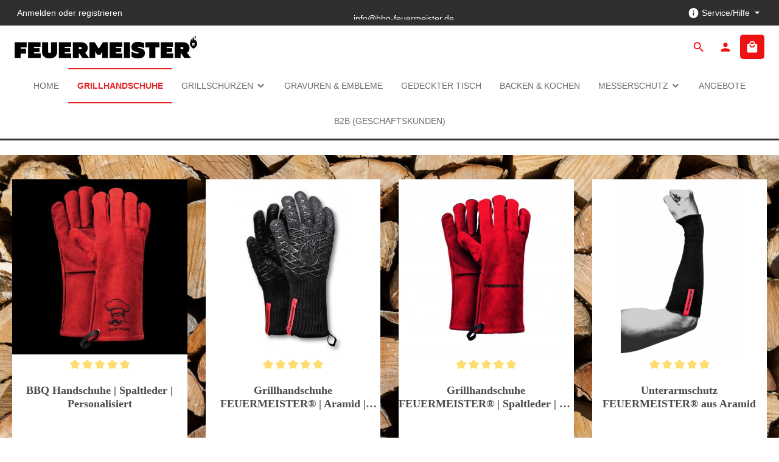

--- FILE ---
content_type: text/html; charset=UTF-8
request_url: https://bbq-feuermeister.de/Grillhandschuhe/
body_size: 23143
content:

<!DOCTYPE html>

<html lang="de-DE"
      itemscope="itemscope"
      itemtype="https://schema.org/WebPage">

                            
    <head>
                                            
                                            
                                        
                                                                        <script
                                type="module"
                                src="https://cdn.jsdelivr.net/npm/friendly-challenge@0.9.12/widget.module.min.js"
                                async
                                defer
                        ></script>
                        <script
                                nomodule
                                src="https://cdn.jsdelivr.net/npm/friendly-challenge@0.9.12/widget.min.js"
                                async
                                defer
                        ></script>
                                                
                            
                                    
                                                            
                    			<!-- BEGIN CCM19 Cookie Consent Management -->
	<script src="https://cloud.ccm19.de/app.js?apiKey=c8142977fcd8b1ca47c79f326ab633b7e8ab2b1b56119730&amp;domain=678a2edbaab646fa8c003a63" referrerpolicy="origin"></script>
	<!-- END CCM19 -->
		                <meta charset="utf-8">
            

            <script>
            let gtmIsTrackingProductClicks = Boolean(), gtmContainerId = '', hasSWConsentSupport = Boolean(Number());
            window.wbmScriptIsSet = false;
        </script>
                            
                            <meta name="viewport"
                      content="width=device-width, initial-scale=1, shrink-to-fit=no">
            
                            <meta name="author"
                      content=""/>
                <meta name="robots"
                      content="index,follow"/>
                <meta name="revisit-after"
                      content="15 days"/>
                <meta name="keywords"
                      content=""/>
                <meta name="description"
                      content="Grillhandschuhe in Top Qualität:✅ Aus hochwertigem Aramid oder Spaltleder ✅ EN 388/407 zertifiziert ✅ In drei Größen verfügbar. Jetzt online kaufen!"/>
            
                            <meta property="og:url"
                      content="https://bbq-feuermeister.de/Grillhandschuhe/"/>
                <meta property="og:type"
                      content="website"/>
                <meta property="og:site_name"
                      content="Feuermeister-BBQ"/>
                <meta property="og:title"
                      content="Grillhandschuhe ▷ Das Geschenk für Männer &amp; BBQ Fans von FEUERMEISTER®"/>
                <meta property="og:description"
                      content="Grillhandschuhe in Top Qualität:✅ Aus hochwertigem Aramid oder Spaltleder ✅ EN 388/407 zertifiziert ✅ In drei Größen verfügbar. Jetzt online kaufen!"/>
                <meta property="og:image"
                      content="https://bbq-feuermeister.de/media/6c/53/66/1761752950/FM Logo.png"/>

                <meta name="twitter:card"
                      content="summary"/>
                <meta name="twitter:site"
                      content="Feuermeister-BBQ"/>
                <meta name="twitter:title"
                      content="Grillhandschuhe ▷ Das Geschenk für Männer &amp; BBQ Fans von FEUERMEISTER®"/>
                <meta name="twitter:description"
                      content="Grillhandschuhe in Top Qualität:✅ Aus hochwertigem Aramid oder Spaltleder ✅ EN 388/407 zertifiziert ✅ In drei Größen verfügbar. Jetzt online kaufen!"/>
                <meta name="twitter:image"
                      content="https://bbq-feuermeister.de/media/6c/53/66/1761752950/FM Logo.png"/>
            
                            <meta itemprop="copyrightHolder"
                      content="Feuermeister-BBQ"/>
                <meta itemprop="copyrightYear"
                      content=""/>
                <meta itemprop="isFamilyFriendly"
                      content="true"/>
                <meta itemprop="image"
                      content="https://bbq-feuermeister.de/media/6c/53/66/1761752950/FM Logo.png"/>
            
                                                

                    <link rel="shortcut icon"
                  href="https://bbq-feuermeister.de/media/17/1d/00/1652098715/fm_favicon_180x180.png">
        
                                    <link rel="apple-touch-icon"
                  sizes="180x180"
                  href="https://bbq-feuermeister.de/media/fb/e6/f2/1655719460/icon_apple.png">
                    

    <meta name="theme-color" content="#ffffff"/>

                            
                                    <link rel="canonical" href="https://bbq-feuermeister.de/Grillhandschuhe/" />
                    
                    <title itemprop="name">Grillhandschuhe ▷ Das Geschenk für Männer &amp; BBQ Fans von FEUERMEISTER®</title>
        
                                                                            <link rel="stylesheet"
                      href="https://bbq-feuermeister.de/theme/3cf4152a3ba194f0b8ba12ea4412d2cd/css/all.css?1762440449637538">
                                    

                
                
                        <style data-plugin="zenitStratusCustomCss">/* .nopadding .cms-row > * {margin:0 !important; padding:0 !important;} */

/* .nopadding > .cms-block-container > .cms-block-container-row > div > * { margin:0; } */


.sk-headline--large .zen-image-slider .zen-image-slider-item-text h2 {
    font-size: 4.0rem;
    line-height: 70px;
}

.sk-headline--large .zen-image-slider .zen-image-slider-item-text h3 {
    font-size: 2.5rem;
}


.sk-headline--large .zen-image-slider .sk-headline--reduced .zen-image-slider-item-text h2 {
    font-size: 2.0rem;
    line-height: 50px;
}


/* .cms-row>* {
    padding-right: calc(var(--bs-gutter-x) * .25);
    padding-left: calc(var(--bs-gutter-x) * .25);
} */

@media (max-width:992px) {
    .sk-headline--large .zen-image-slider .sk-headline--reduced .zen-image-slider-item-text h2 {
        font-size: 1.5rem;
        line-height: 35px;
    }
}


@media (max-width:768px) {
    .sk-headline--large .zen-image-slider .zen-image-slider-item-text h2 {
        font-size: calc(1.35rem + 1.2vw);
        line-height: 40px;
    }

    .sk-headline--large .zen-image-slider .zen-image-slider-item-text h3 {
        font-size: calc(1.35rem + 1.2vw);
        line-height: 34px;
    }

    .sk-headline--large .zen-image-slider .sk-headline--reduced .zen-image-slider-item-text h2 {
        font-size: 1.0rem;
        line-height: 25px;
    }
    
    div.cms-block-container > div.cms-block-container-row > div.col-12.col-md-6.col-first {
        margin-bottom: 20px;    
    }
    
}


@media (max-width:576px) {
    .cms-element-zen-teaser .cms-teaser-text-value {
        font-size:28px;
    }
    
    .sk-headline--large.sk-teaser-overrides--1 .zen-image-slider .zen-image-slider-item-text h3 {
        font-size: calc(0.55rem + .3vw);
        line-height: 18px;
    }

    .sk-headline--large.sk-teaser-overrides--1 .zen-image-slider .zen-image-slider-item-text h2 {
        font-size: calc(0.6rem + 1.2vw);
        line-height: 22px;
    }
    
    .sk-headline--large .zen-image-slider .sk-headline--reduced .zen-image-slider-item-text h2 {
        font-size: 0.75rem;
        line-height: 20px;
    }

}</style>
            
                        <script>
        window.features = {"V6_5_0_0":false,"v6.5.0.0":false,"PERFORMANCE_TWEAKS":false,"performance.tweaks":false,"FEATURE_NEXT_1797":false,"feature.next.1797":false,"FEATURE_NEXT_16710":false,"feature.next.16710":false,"FEATURE_NEXT_13810":false,"feature.next.13810":false,"FEATURE_NEXT_13250":false,"feature.next.13250":false,"FEATURE_NEXT_17276":false,"feature.next.17276":false,"FEATURE_NEXT_16151":false,"feature.next.16151":false,"FEATURE_NEXT_16155":false,"feature.next.16155":false,"FEATURE_NEXT_19501":false,"feature.next.19501":false,"FEATURE_NEXT_15053":false,"feature.next.15053":false,"FEATURE_NEXT_18215":false,"feature.next.18215":false,"FEATURE_NEXT_15815":false,"feature.next.15815":false,"FEATURE_NEXT_14699":false,"feature.next.14699":false,"FEATURE_NEXT_15707":false,"feature.next.15707":false,"FEATURE_NEXT_14360":false,"feature.next.14360":false,"FEATURE_NEXT_15172":false,"feature.next.15172":false,"FEATURE_NEXT_14001":false,"feature.next.14001":false,"FEATURE_NEXT_7739":false,"feature.next.7739":false,"FEATURE_NEXT_16200":false,"feature.next.16200":false,"FEATURE_NEXT_13410":false,"feature.next.13410":false,"FEATURE_NEXT_15917":false,"feature.next.15917":false,"FEATURE_NEXT_15957":false,"feature.next.15957":false,"FEATURE_NEXT_13601":false,"feature.next.13601":false,"FEATURE_NEXT_16992":false,"feature.next.16992":false,"FEATURE_NEXT_7530":false,"feature.next.7530":false,"FEATURE_NEXT_16824":false,"feature.next.16824":false,"FEATURE_NEXT_16271":false,"feature.next.16271":false,"FEATURE_NEXT_15381":false,"feature.next.15381":false,"FEATURE_NEXT_17275":false,"feature.next.17275":false,"FEATURE_NEXT_17016":false,"feature.next.17016":false,"FEATURE_NEXT_16236":false,"feature.next.16236":false,"FEATURE_NEXT_16640":false,"feature.next.16640":false,"FEATURE_NEXT_17858":false,"feature.next.17858":false,"FEATURE_NEXT_6758":false,"feature.next.6758":false,"FEATURE_NEXT_19048":false,"feature.next.19048":false,"FEATURE_NEXT_19822":false,"feature.next.19822":false,"FEATURE_NEXT_18129":false,"feature.next.18129":false,"FEATURE_NEXT_19163":false,"feature.next.19163":false,"FEATURE_NEXT_18187":false,"feature.next.18187":false,"FEATURE_NEXT_17978":false,"feature.next.17978":false,"FEATURE_NEXT_11634":false,"feature.next.11634":false,"FEATURE_NEXT_21547":false,"feature.next.21547":false,"FEATURE_NEXT_22900":false,"feature.next.22900":false};
    </script>
        
                                                        

                        <!-- Google tag (gtag.js) -->
<script async src="https://www.googletagmanager.com/gtag/js?id=AW-808679408"></script>
<script>
  window.dataLayer = window.dataLayer || [];
  function gtag(){dataLayer.push(arguments);}
  gtag('js', new Date());

  gtag('config', 'AW-808679408');
</script>
            
                
                            
                            
                            
                
                                                                                                
                                
                                    <template data-zen-google-fonts="true" data-zen-google-fonts-options="{&quot;checkCookie&quot;:true,&quot;webfontLoaderUrl&quot;:&quot;https:\/\/bbq-feuermeister.de\/bundles\/zenitplatformstratus\/storefront\/assets\/font\/webfont.js?169653510113276&quot;,&quot;zenthemeFontFamilyBase&quot;:&quot;Poppins:400,500,700,800&quot;,&quot;zenthemeFontFamilyHeadline&quot;:&quot;Poppins:400,500,700,800&quot;}"></template>
                                        

                            
            
                
        
            </head>

    <body class="is-ctl-navigation is-act-index has-marketing-slider is-mn-offcanvas-lg is-srch-expandable is-tb-default is-lo-full-width">

    
                                    <noscript class="noscript-main">
                
    <div role="alert"
         class="alert alert-info alert-has-icon">
                                                                        
                                    
                <span class="icon icon-info">
                        <svg xmlns="http://www.w3.org/2000/svg" xmlns:xlink="http://www.w3.org/1999/xlink" width="24" height="24" viewBox="0 0 24 24"><defs><path d="M12 7c.5523 0 1 .4477 1 1s-.4477 1-1 1-1-.4477-1-1 .4477-1 1-1zm1 9c0 .5523-.4477 1-1 1s-1-.4477-1-1v-5c0-.5523.4477-1 1-1s1 .4477 1 1v5zm11-4c0 6.6274-5.3726 12-12 12S0 18.6274 0 12 5.3726 0 12 0s12 5.3726 12 12zM12 2C6.4772 2 2 6.4772 2 12s4.4772 10 10 10 10-4.4772 10-10S17.5228 2 12 2z" id="icons-default-info" /></defs><use xlink:href="#icons-default-info" fill="#758CA3" fill-rule="evenodd" /></svg>
        </span>
    
                                    
                    <div class="alert-content-container">
                                                    
                                    <div class="alert-content">
                                                    Um unseren Shop in vollem Umfang nutzen zu können, empfehlen wir Ihnen Javascript in Ihrem Browser zu aktivieren.
                                            </div>
                
                                                                </div>
            </div>
            </noscript>
        


                
    <div class="page-wrapper">

                                                                                                                                                                                                                                                                        
                                            
                                
                        
                        
                        
                        
                                                            
                                                                
                                                    
                                                                
                                                                            
                        
            <header class="header-main header-pos-relative header-multi-line header-multi-line-mobile header-logo-left"
                    data-zen-sticky-header="true"
                    data-zen-sticky-header-options="{&quot;viewports&quot;:[&quot;XS&quot;],&quot;scrollOffset&quot;:&quot;&quot;,&quot;autoHide&quot;:true}"
                    data-zen-header-tooltips="true"
                    data-zen-header-tooltips-options="{&quot;tooltipPlacement&quot;:&quot;bottom&quot;}">
                <div class="header-inner">
                                                                
                                        <div class="collapse show"
                     id="topBarCollapse">
                        <div class="top-bar d-none d-lg-block">
        <div class="container">
            <nav class="top-bar-nav">
                                                                        <div class="top-bar-nav-item top-bar-login-register">
            <span class="top-bar-login">
                <a href="/account/login"
                   title="Anmelden"
                   class="top-bar-login-item">
                    Anmelden
                </a>
            </span>
            <span>oder</span>
            <span class="top-bar-register">
                <a href="/account/login"
                   title="registrieren"
                   class="top-bar-register-item">
                    registrieren
                </a>
            </span>
        </div>
                                        
                                                            <div class="top-bar-nav-item top-bar-marketing">
                                
            <div class="text-slider"
             data-text-slider="true"
             data-zen-text-slider-options='{"interval": 4000}'>
            <div class="text-items text-slider-items">
                                    <div class="text-item text-slider-item"><span class="item-entry">info@bbq-feuermeister.de </span></div>
                                    <div class="text-item text-slider-item"><span class="item-entry">Hotline-Service +49 2432 9337 0 </span></div>
                                    <div class="text-item text-slider-item"><span class="item-entry">kostenloser Versand ab 25 €</span></div>
                                    <div class="text-item text-slider-item"><span class="item-entry">Made in Germany</span></div>
                            </div>
        </div>
                                    </div>
                                    
                                                                            
                        
                                                            
                        
                                            
                
            <div class="top-bar-nav-item top-bar-menu">
                            <div class="service-menu dropdown">
                    <button class="btn dropdown-toggle top-bar-nav-btn"
                            type="button"
                            id="serviceMenuDropdown-top-bar"
                            data-toggle="dropdown"
                            aria-haspopup="true"
                            aria-expanded="false">
                                        
                                                
                <span class="icon icon-help icon-sm">
                        <svg xmlns="http://www.w3.org/2000/svg" xmlns:xlink="http://www.w3.org/1999/xlink" version="1.1" width="32" height="32" viewBox="0 0 32 32"><defs><path d="M17.313 12.667v-2.688h-2.625v2.688h2.625zM17.313 23.354v-8h-2.625v8h2.625zM16 3.354c7.375 0 13.313 5.937 13.313 13.313s-5.938 13.313-13.313 13.313-13.313-5.938-13.313-13.313 5.938-13.313 13.313-13.313z" id="icons-material-help" /></defs><use xlink:href="#icons-material-help" fill-rule="evenodd" /></svg>
        </span>
    
                        <span class="top-bar-nav-text">Service/Hilfe</span>
                    </button>
                                            <div class="dropdown-menu dropdown-menu-right"
                             aria-labelledby="serviceMenuDropdown-top-bar">
                            
                                                                
                                <a class="top-bar-list-item dropdown-item"
                                   href="https://bbq-feuermeister.de/Produktreklamation/"
                                                                      title="Produktreklamation">Produktreklamation</a>
                            
                                                                
                                <a class="top-bar-list-item dropdown-item"
                                   href="https://bbq-feuermeister.de/Kontakt/"
                                                                      title="Kontakt">Kontakt</a>
                            
                                                                
                                <a class="top-bar-list-item dropdown-item"
                                   href="https://bbq-feuermeister.de/Versand-und-Lieferbedingungen/"
                                                                      title="Versand- und Lieferbedingungen">Versand- und Lieferbedingungen</a>
                            
                                                                
                                <a class="top-bar-list-item dropdown-item"
                                   href="https://bbq-feuermeister.de/Ruecksendeantrag/"
                                                                      title="Rücksendeantrag">Rücksendeantrag</a>
                            
                                                                
                                <a class="top-bar-list-item dropdown-item"
                                   href="https://bbq-feuermeister.de/Widerrufsrecht/"
                                                                      title="Widerrufsrecht">Widerrufsrecht</a>
                            
                                                                
                                <a class="top-bar-list-item dropdown-item"
                                   href="https://bbq-feuermeister.de/Allgemeine-Geschaeftsbedingungen/"
                                                                      title="Allgemeine Geschäftsbedingungen">Allgemeine Geschäftsbedingungen</a>
                                                    </div>
                                    </div>
                    </div>
                                        
                                                                </nav>
        </div>
    </div>
                </div>
                        
            <div class="nav-header bg-opacity-100">
            <div class="container">
                                <div class="header-row row header-gutters align-items-center ">
                                            <div class="header-logo-col col-12 col-sm-auto col-xl-3 order-1">
                                <div class="header-logo-main">
                    <a class="header-logo-main-link"
               href="/"
               title="Zur Startseite wechseln">
                                    <picture class="header-logo-picture">
                                                                                        <source srcset="https://bbq-feuermeister.de/media/b7/44/8f/1651671848/fm-logo-transparent.png"
                                        media="(min-width: 768px) and (max-width: 991px)">
                                                    
                                                                                    <source srcset="https://bbq-feuermeister.de/media/b7/44/8f/1651671848/fm-logo-transparent.png"
                                        media="(max-width: 767px)">
                                                    
                                                                                    <img src="https://bbq-feuermeister.de/media/6c/53/66/1761752950/FM%20Logo.png"
                                     alt="Zur Startseite wechseln"
                                     class="img-fluid header-logo-main-img"/>
                                                                        </picture>
                            </a>
            </div>
                        </div>
                    
                    
                    
                                            <div class="header-menu-button col-auto d-xl-none order-2 ml-sm-auto"
                             data-zen-tooltip-title="Menü">
                                                                    <button class="btn nav-main-toggle-btn header-actions-btn"
                                                type="button"
                                                data-offcanvas-menu="true"
                                                aria-label="Menü">
                                                                                                            
                                                
                <span class="icon icon-stack">
                        <svg xmlns="http://www.w3.org/2000/svg" xmlns:xlink="http://www.w3.org/1999/xlink" version="1.1" width="32" height="32" viewBox="0 0 32 32"><defs><path d="M4 8.667h24v2.688h-24v-2.688zM4 17.979v-2.625h24v2.625h-24zM4 24.667v-2.688h24v2.688h-24z" id="icons-material-stack" /></defs><use xlink:href="#icons-material-stack" fill-rule="evenodd" /></svg>
        </span>
    
                                                                                    </button>
                                    
                        </div>
                    
                                                                
                                            <div class="header-actions-col col-auto col-xl-3 order-3 order-md-4 ml-auto ml-sm-0 ml-xl-auto">
                                                        <div class="row no-gutters justify-content-end">
                                                                    <div class="col-auto">
                                        <div class="search-toggle"
                                             data-zen-tooltip-title="Suchen">
                                            <button class="btn header-actions-btn search-toggle-btn js-search-toggle-btn collapsed"
                                                    type="button"
                                                                                                            data-toggle="collapse"
                                                        data-target="#searchCollapse"
                                                        aria-expanded="false"
                                                        aria-controls="searchCollapse"
                                                                                                        aria-label="Suchen">
                                                                
                                                
                <span class="icon icon-search">
                        <svg xmlns="http://www.w3.org/2000/svg" xmlns:xlink="http://www.w3.org/1999/xlink" version="1.1" width="32" height="32" viewBox="0 0 32 32"><defs><path d="M12.688 19.354c3.313 0 6-2.688 6-6s-2.688-6-6-6-6 2.688-6 6 2.688 6 6 6zM20.688 19.354l6.625 6.625-2 2-6.625-6.625v-1.063l-0.375-0.375c-1.5 1.313-3.5 2.063-5.625 2.063-4.813 0-8.688-3.813-8.688-8.625s3.875-8.688 8.688-8.688 8.625 3.875 8.625 8.688c0 2.125-0.75 4.125-2.063 5.625l0.375 0.375h1.063z" id="icons-material-search" /></defs><use xlink:href="#icons-material-search" fill-rule="evenodd" /></svg>
        </span>
    
                                                                
                                                
                <span class="icon icon-x icon-search-close d-none">
                        <svg xmlns="http://www.w3.org/2000/svg" xmlns:xlink="http://www.w3.org/1999/xlink" version="1.1" width="32" height="32" viewBox="0 0 32 32"><defs><path d="M25.313 9.229l-7.438 7.438 7.438 7.438-1.875 1.875-7.438-7.438-7.438 7.438-1.875-1.875 7.438-7.438-7.438-7.438 1.875-1.875 7.438 7.438 7.438-7.438z" id="icons-material-x" /></defs><use xlink:href="#icons-material-x" fill-rule="evenodd" /></svg>
        </span>
    
                                            </button>
                                        </div>
                                    </div>
                                
                                
                                                                    <div class="col-auto">
                                        <div class="account-menu"
                                             data-zen-tooltip-title="Mein Konto">
                                                <div class="dropdown">
                    <button class="btn account-menu-btn header-actions-btn"
                    type="button"
                    id="accountWidget"
                    data-offcanvas-account-menu="true"
                    data-toggle="dropdown"
                    aria-haspopup="true"
                    aria-expanded="false"
                    aria-label="Mein Konto"
                    title="Mein Konto">
                                
                                                
                <span class="icon icon-avatar">
                        <svg xmlns="http://www.w3.org/2000/svg" xmlns:xlink="http://www.w3.org/1999/xlink" version="1.1" width="32" height="32" viewBox="0 0 32 32"><defs><path d="M16 19.354c3.563 0 10.688 1.75 10.688 5.313v2.688h-21.375v-2.688c0-3.563 7.125-5.313 10.688-5.313zM16 16.667c-2.938 0-5.313-2.375-5.313-5.313s2.375-5.375 5.313-5.375 5.313 2.438 5.313 5.375-2.375 5.313-5.313 5.313z" id="icons-material-avatar" /></defs><use xlink:href="#icons-material-avatar" fill-rule="evenodd" /></svg>
        </span>
    
            </button>
        
            <div class="dropdown-menu dropdown-menu-right account-menu-dropdown shadow js-account-menu-dropdown"
         aria-labelledby="accountWidget">
        

        
                                                        <button class="btn btn-light offcanvas-close js-offcanvas-close btn-block sticky-top">
                                                                    
                                                
                <span class="icon icon-x icon-sm">
                        <svg xmlns="http://www.w3.org/2000/svg" xmlns:xlink="http://www.w3.org/1999/xlink" version="1.1" width="32" height="32" viewBox="0 0 32 32"><defs><path d="M25.313 9.229l-7.438 7.438 7.438 7.438-1.875 1.875-7.438-7.438-7.438 7.438-1.875-1.875 7.438-7.438-7.438-7.438 1.875-1.875 7.438 7.438 7.438-7.438z" id="icons-material-x" /></defs><use xlink:href="#icons-material-x" fill-rule="evenodd" /></svg>
        </span>
    
                        
                                                    Menü schließen
                                            </button>
                
    
                    <div class="offcanvas-content-container">
                <div class="account-menu">
                                    <div class="dropdown-header account-menu-header">
                    Mein Konto
                </div>
                    
                                    <div class="account-menu-login">
                    <a href="/account/login"
                       title="Anmelden"
                       class="btn btn-primary account-menu-login-button">
                        Anmelden
                    </a>

                    <div class="account-menu-register">
                        oder <a href="/account/login"
                                                            title="registrieren">registrieren</a>
                    </div>
                </div>
                    
                    <div class="account-menu-links">
                    <div class="header-account-menu">
        <div class="card account-menu-inner">
                                        
                                                <div class="list-group list-group-flush account-aside-list-group">
                                                                                    <a href="/account"
                                   title="Übersicht"
                                   class="list-group-item list-group-item-action account-aside-item">
                                    Übersicht
                                </a>
                            
                                                            <a href="/account/profile"
                                   title="Persönliches Profil"
                                   class="list-group-item list-group-item-action account-aside-item">
                                    Persönliches Profil
                                </a>
                            
                                                            <a href="/account/address"
                                   title="Adressen"
                                   class="list-group-item list-group-item-action account-aside-item">
                                    Adressen
                                </a>
                            
                                                            <a href="/account/payment"
                                   title="Zahlungsarten"
                                   class="list-group-item list-group-item-action account-aside-item">
                                    Zahlungsarten
                                </a>
                            
                                                            <a href="/account/order"
                                   title="Bestellungen"
                                   class="list-group-item list-group-item-action account-aside-item">
                                    Bestellungen
                                </a>
                                                                        </div>
                            
                                                </div>
    </div>
            </div>
            </div>
        </div>
        </div>
    </div>
                                        </div>
                                    </div>
                                
                                                                    <div class="col-auto">
                                        <div class="header-cart"
                                             data-offcanvas-cart="true"
                                             data-zen-tooltip-title="Warenkorb">
                                            <a class="btn header-cart-btn header-actions-btn"
                                               href="/checkout/cart"
                                               data-cart-widget="true"
                                               title="Warenkorb"
                                               aria-label="Warenkorb">
                                                    <span class="header-cart-icon">
                        
                                                
                <span class="icon icon-bag">
                        <svg xmlns="http://www.w3.org/2000/svg" xmlns:xlink="http://www.w3.org/1999/xlink" version="1.1" width="32" height="32" viewBox="0 0 32 32"><defs><path d="M16 17.979c3.688 0 6.688-2.938 6.688-6.625h-2.688c0 2.188-1.813 4-4 4s-4-1.813-4-4h-2.688c0 3.688 3 6.625 6.688 6.625zM16 4.667c-2.188 0-4 1.813-4 4h8c0-2.188-1.813-4-4-4zM25.313 8.667c1.438 0 2.688 1.25 2.688 2.688v16c0 1.438-1.25 2.625-2.688 2.625h-18.625c-1.438 0-2.688-1.188-2.688-2.625v-16c0-1.438 1.25-2.688 2.688-2.688h2.625c0-3.688 3-6.688 6.688-6.688s6.688 3 6.688 6.688h2.625z" id="icons-material-bag" /></defs><use xlink:href="#icons-material-bag" fill-rule="evenodd" /></svg>
        </span>
    
    </span>
        <span class="header-cart-total">
        0,00 €*
    </span>
                                            </a>
                                        </div>
                                    </div>
                                
                                                                                                                                                                                                                                                                                                                                
                                    
                                                                                                </div>
                        </div>
                                    </div>
            </div>

                                                <div class="header-search-col">
                        
    <div class="collapse"
         id="searchCollapse">
        <div class="header-search">
            <form action="/search"
                  method="get"
                  data-search-form="true"
                  data-search-widget-options='{&quot;searchWidgetMinChars&quot;:2}'
                  data-url="/suggest?search="
                  class="header-search-form">
                                    <div class="input-group">
                                                    <input type="search"
                                   name="search"
                                   class="form-control header-search-input"
                                   autocomplete="off"
                                   autocapitalize="off"
                                   placeholder="Suchbegriff ..."
                                   aria-label="Suchbegriff ..."
                                   value=""
                            >
                        
                                                                                                                <div class="input-group-append">
                                    <button type="submit"
                                            class="btn header-search-btn"
                                            aria-label="Suchen">
                                        <span class="header-search-icon">
                                                            
                                                
                <span class="icon icon-search">
                        <svg xmlns="http://www.w3.org/2000/svg" xmlns:xlink="http://www.w3.org/1999/xlink" version="1.1" width="32" height="32" viewBox="0 0 32 32"><defs><path d="M12.688 19.354c3.313 0 6-2.688 6-6s-2.688-6-6-6-6 2.688-6 6 2.688 6 6 6zM20.688 19.354l6.625 6.625-2 2-6.625-6.625v-1.063l-0.375-0.375c-1.5 1.313-3.5 2.063-5.625 2.063-4.813 0-8.688-3.813-8.688-8.625s3.875-8.688 8.688-8.688 8.625 3.875 8.625 8.688c0 2.125-0.75 4.125-2.063 5.625l0.375 0.375h1.063z" id="icons-material-search" /></defs><use xlink:href="#icons-material-search" fill-rule="evenodd" /></svg>
        </span>
    
                                        </span>
                                    </button>
                                </div>
                                                                        </div>
                            </form>
        </div>
    </div>
                    </div>
                                    </div>
    
                    
                                                                                            <div class="nav-main bg-opacity-100">
                                                                        <div class="main-navigation"
         id="mainNavigation"
                    data-flyout-menu="true"
        >

                    <div class="container">
                                    <nav class="nav main-navigation-menu"
                        itemscope="itemscope"
                        itemtype="http://schema.org/SiteNavigationElement">
                        
                                                            <a class="nav-link main-navigation-link home-link"
               href="/"
               itemprop="url"
               title="Home">

                                <div class="main-navigation-link-text" data-hover="Home">
                    <span class="main-navigation-link-name" itemprop="name" data-hover="Home">Home</span>
                </div>
            </a>
            
                                                    
                                                                                            
                                                                
                                
        
                            <a class="nav-link main-navigation-link active"
           href="https://bbq-feuermeister.de/Grillhandschuhe/"
           itemprop="url"
                                   title="Grillhandschuhe">

                                <div class="main-navigation-link-text" data-hover="Grillhandschuhe">
                    <span class="main-navigation-link-name" data-hover="Grillhandschuhe" itemprop="name">Grillhandschuhe</span>

                                        
                                                            </div>
            </a>
        
                
                                                                                                    
                                                                
                                
        
                            <a class="nav-link main-navigation-link"
           href="https://bbq-feuermeister.de/Grillschuerzen/"
           itemprop="url"
                                                                data-flyout-menu-trigger="24309c29d7b24ab2be9f5de2b1b356b8"
                                                   title="Grillschürzen">

                                <div class="main-navigation-link-text has-children" data-hover="Grillschürzen">
                    <span class="main-navigation-link-name" data-hover="Grillschürzen" itemprop="name">Grillschürzen</span>

                                                                                
    
                <span class="icon icon-arrow-medium-down icon-xs">
                        <svg xmlns="http://www.w3.org/2000/svg" xmlns:xlink="http://www.w3.org/1999/xlink" width="16" height="16" viewBox="0 0 16 16"><defs><path id="icons-solid-arrow-medium-down" d="M4.7071 6.2929c-.3905-.3905-1.0237-.3905-1.4142 0-.3905.3905-.3905 1.0237 0 1.4142l4 4c.3905.3905 1.0237.3905 1.4142 0l4-4c.3905-.3905.3905-1.0237 0-1.4142-.3905-.3905-1.0237-.3905-1.4142 0L8 9.5858l-3.2929-3.293z" /></defs><use xlink:href="#icons-solid-arrow-medium-down" fill="#758CA3" fill-rule="evenodd" /></svg>
        </span>
    
                    
                                                            </div>
            </a>
        
                
                                                                                                    
                                                                
                                
        
                            <a class="nav-link main-navigation-link"
           href="https://bbq-feuermeister.de/Gravuren-Embleme/"
           itemprop="url"
                                   title="Gravuren &amp; Embleme">

                                <div class="main-navigation-link-text" data-hover="Gravuren &amp; Embleme">
                    <span class="main-navigation-link-name" data-hover="Gravuren &amp; Embleme" itemprop="name">Gravuren &amp; Embleme</span>

                                        
                                                            </div>
            </a>
        
                
                                                                                                    
                                                                
                                
        
                            <a class="nav-link main-navigation-link"
           href="https://bbq-feuermeister.de/Gedeckter-Tisch/"
           itemprop="url"
                                   title="Gedeckter Tisch">

                                <div class="main-navigation-link-text" data-hover="Gedeckter Tisch">
                    <span class="main-navigation-link-name" data-hover="Gedeckter Tisch" itemprop="name">Gedeckter Tisch</span>

                                        
                                                            </div>
            </a>
        
                
                                                                                                    
                                                                
                                
        
                            <a class="nav-link main-navigation-link"
           href="https://bbq-feuermeister.de/Backen-Kochen/"
           itemprop="url"
                                   title="Backen &amp; Kochen">

                                <div class="main-navigation-link-text" data-hover="Backen &amp; Kochen">
                    <span class="main-navigation-link-name" data-hover="Backen &amp; Kochen" itemprop="name">Backen &amp; Kochen</span>

                                        
                                                            </div>
            </a>
        
                
                                                                                                    
                                                                
                                
        
                            <a class="nav-link main-navigation-link"
           href="https://bbq-feuermeister.de/Messerschutz/"
           itemprop="url"
                                                                data-flyout-menu-trigger="f9418b72d98c4671b56200a2c2d5a6d2"
                                                   title="Messerschutz">

                                <div class="main-navigation-link-text has-children" data-hover="Messerschutz">
                    <span class="main-navigation-link-name" data-hover="Messerschutz" itemprop="name">Messerschutz</span>

                                                                                
    
                <span class="icon icon-arrow-medium-down icon-xs">
                        <svg xmlns="http://www.w3.org/2000/svg" xmlns:xlink="http://www.w3.org/1999/xlink" width="16" height="16" viewBox="0 0 16 16"><defs><path id="icons-solid-arrow-medium-down" d="M4.7071 6.2929c-.3905-.3905-1.0237-.3905-1.4142 0-.3905.3905-.3905 1.0237 0 1.4142l4 4c.3905.3905 1.0237.3905 1.4142 0l4-4c.3905-.3905.3905-1.0237 0-1.4142-.3905-.3905-1.0237-.3905-1.4142 0L8 9.5858l-3.2929-3.293z" /></defs><use xlink:href="#icons-solid-arrow-medium-down" fill="#758CA3" fill-rule="evenodd" /></svg>
        </span>
    
                    
                                                            </div>
            </a>
        
                
                                                                                                    
                                                                
                                
        
                            <a class="nav-link main-navigation-link"
           href="https://bbq-feuermeister.de/Angebote/"
           itemprop="url"
                                   title="Angebote">

                                <div class="main-navigation-link-text" data-hover="Angebote">
                    <span class="main-navigation-link-name" data-hover="Angebote" itemprop="name">Angebote</span>

                                        
                                                            </div>
            </a>
        
                
                                                                                                    
                                                                
                                
        
                            <a class="nav-link main-navigation-link"
           href="https://bbq-feuermeister.de/B2B-Geschaeftskunden/"
           itemprop="url"
                                   title="B2B (Geschäftskunden)">

                                <div class="main-navigation-link-text" data-hover="B2B (Geschäftskunden)">
                    <span class="main-navigation-link-name" data-hover="B2B (Geschäftskunden)" itemprop="name">B2B (Geschäftskunden)</span>

                                        
                                                            </div>
            </a>
        
                
                                                                                </nav>
                            </div>
        
                                                                                                                                                                                                                                                                                                                                                    
                                                <div class="navigation-flyouts">
                                                                                                                                                                                        
            <div class="navigation-flyout"
             data-flyout-menu-id="24309c29d7b24ab2be9f5de2b1b356b8">

                        <div class="navigation-flyout-inner">
                <div class="container">
                                                            
            <div class="row navigation-flyout-content">
                <div class="col">
        <div class="navigation-flyout-categories">
                                            
                    
    
    <div class="row navigation-flyout-categories is-level-0">
                                            
                    
                    <div class="col-3 navigation-flyout-col">
                                <a class="nav-item nav-link navigation-flyout-link is-level-0"
           href="https://bbq-feuermeister.de/Grillschuerzen/Nackenberiemung/"
           itemprop="url"
                      title="Nackenberiemung">
            <span itemprop="name">Nackenberiemung</span>

                                    </a>
    
                                                                            
        
    
    <div class="navigation-flyout-categories is-level-1">
            </div>
                                                            </div>
            
                                            
                    
                    <div class="col-3 navigation-flyout-col">
                                <a class="nav-item nav-link navigation-flyout-link is-level-0"
           href="https://bbq-feuermeister.de/Grillschuerzen/Kreuzberiemung/"
           itemprop="url"
                      title="Kreuzberiemung">
            <span itemprop="name">Kreuzberiemung</span>

                                    </a>
    
                                                                            
        
    
    <div class="navigation-flyout-categories is-level-1">
            </div>
                                                            </div>
            
                                            
                    
                    <div class="col-3 navigation-flyout-col">
                                <a class="nav-item nav-link navigation-flyout-link is-level-0"
           href="https://bbq-feuermeister.de/Grillschuerzen/Textilschuerzen/"
           itemprop="url"
                      title="Textilschürzen">
            <span itemprop="name">Textilschürzen</span>

                                    </a>
    
                                                                            
        
    
    <div class="navigation-flyout-categories is-level-1">
            </div>
                                                            </div>
            
            </div>
                        
        </div>
    </div>

                        </div>
                                        </div>
            </div>
        </div>
                                                                                                                                                                                                                                                                                                                            
            <div class="navigation-flyout"
             data-flyout-menu-id="f9418b72d98c4671b56200a2c2d5a6d2">

                        <div class="navigation-flyout-inner">
                <div class="container">
                                                            
            <div class="row navigation-flyout-content">
                <div class="col">
        <div class="navigation-flyout-categories">
                                            
                    
    
    <div class="row navigation-flyout-categories is-level-0">
                                            
                    
                    <div class="col-3 navigation-flyout-col">
                                <a class="nav-item nav-link navigation-flyout-link is-level-0"
           href="https://bbq-feuermeister.de/Messerschutz/Messertasche-mit-Klettverschluss/"
           itemprop="url"
                      title="Messertasche mit Klettverschluss">
            <span itemprop="name">Messertasche mit Klettverschluss</span>

                                    </a>
    
                                                                            
        
    
    <div class="navigation-flyout-categories is-level-1">
            </div>
                                                            </div>
            
                                            
                    
                    <div class="col-3 navigation-flyout-col">
                                <a class="nav-item nav-link navigation-flyout-link is-level-0"
           href="https://bbq-feuermeister.de/Messerschutz/Messerscheide/"
           itemprop="url"
                      title="Messerscheide">
            <span itemprop="name">Messerscheide</span>

                                    </a>
    
                                                                            
        
    
    <div class="navigation-flyout-categories is-level-1">
            </div>
                                                            </div>
            
            </div>
                        
        </div>
    </div>

                        </div>
                                        </div>
            </div>
        </div>
                                                                                                                                                                                                                                    </div>
                                    
    
    </div>
                                                            </div>
                                                            </div>
            </header>
        
                                    <div class="d-none js-navigation-offcanvas-initial-content">
                                            

        
                                                        <button class="btn btn-light offcanvas-close js-offcanvas-close btn-block sticky-top">
                                                                    
                                                
                <span class="icon icon-x icon-sm">
                        <svg xmlns="http://www.w3.org/2000/svg" xmlns:xlink="http://www.w3.org/1999/xlink" version="1.1" width="32" height="32" viewBox="0 0 32 32"><defs><path d="M25.313 9.229l-7.438 7.438 7.438 7.438-1.875 1.875-7.438-7.438-7.438 7.438-1.875-1.875 7.438-7.438-7.438-7.438 1.875-1.875 7.438 7.438 7.438-7.438z" id="icons-material-x" /></defs><use xlink:href="#icons-material-x" fill-rule="evenodd" /></svg>
        </span>
    
                        
                                                    Menü schließen
                                            </button>
                
    
                    <div class="offcanvas-content-container">
                    <nav class="nav navigation-offcanvas-actions">
                            
                

                            
                

                            
    
            <div class="top-bar-nav-item top-bar-menu">
                            <div class="service-menu dropdown">
                    <button class="btn dropdown-toggle top-bar-nav-btn"
                            type="button"
                            id="serviceMenuDropdown-offcanvas"
                            data-toggle="dropdown"
                            aria-haspopup="true"
                            aria-expanded="false">
                                        
                                                
                <span class="icon icon-help icon-sm">
                        <svg xmlns="http://www.w3.org/2000/svg" xmlns:xlink="http://www.w3.org/1999/xlink" version="1.1" width="32" height="32" viewBox="0 0 32 32"><defs><path d="M17.313 12.667v-2.688h-2.625v2.688h2.625zM17.313 23.354v-8h-2.625v8h2.625zM16 3.354c7.375 0 13.313 5.937 13.313 13.313s-5.938 13.313-13.313 13.313-13.313-5.938-13.313-13.313 5.938-13.313 13.313-13.313z" id="icons-material-help" /></defs><use xlink:href="#icons-material-help" fill-rule="evenodd" /></svg>
        </span>
    
                        <span class="top-bar-nav-text">Service/Hilfe</span>
                    </button>
                                            <div class="dropdown-menu dropdown-menu-right"
                             aria-labelledby="serviceMenuDropdown-offcanvas">
                            
                                                                
                                <a class="top-bar-list-item dropdown-item"
                                   href="https://bbq-feuermeister.de/Produktreklamation/"
                                                                      title="Produktreklamation">Produktreklamation</a>
                            
                                                                
                                <a class="top-bar-list-item dropdown-item"
                                   href="https://bbq-feuermeister.de/Kontakt/"
                                                                      title="Kontakt">Kontakt</a>
                            
                                                                
                                <a class="top-bar-list-item dropdown-item"
                                   href="https://bbq-feuermeister.de/Versand-und-Lieferbedingungen/"
                                                                      title="Versand- und Lieferbedingungen">Versand- und Lieferbedingungen</a>
                            
                                                                
                                <a class="top-bar-list-item dropdown-item"
                                   href="https://bbq-feuermeister.de/Ruecksendeantrag/"
                                                                      title="Rücksendeantrag">Rücksendeantrag</a>
                            
                                                                
                                <a class="top-bar-list-item dropdown-item"
                                   href="https://bbq-feuermeister.de/Widerrufsrecht/"
                                                                      title="Widerrufsrecht">Widerrufsrecht</a>
                            
                                                                
                                <a class="top-bar-list-item dropdown-item"
                                   href="https://bbq-feuermeister.de/Allgemeine-Geschaeftsbedingungen/"
                                                                      title="Allgemeine Geschäftsbedingungen">Allgemeine Geschäftsbedingungen</a>
                                                    </div>
                                    </div>
                    </div>
                </nav>

    
    <div class="navigation-offcanvas-container js-navigation-offcanvas">
        <div class="navigation-offcanvas-overlay-content js-navigation-offcanvas-overlay-content">
                                <a class="nav-item nav-link is-home-link navigation-offcanvas-link js-navigation-offcanvas-link"
       href="/widgets/menu/offcanvas"
       itemprop="url"
       title="Zeige alle Kategorien">
                    <span class="navigation-offcanvas-link-icon js-navigation-offcanvas-loading-icon">
                                
                                                
                <span class="icon icon-stack">
                        <svg xmlns="http://www.w3.org/2000/svg" xmlns:xlink="http://www.w3.org/1999/xlink" version="1.1" width="32" height="32" viewBox="0 0 32 32"><defs><path d="M4 8.667h24v2.688h-24v-2.688zM4 17.979v-2.625h24v2.625h-24zM4 24.667v-2.688h24v2.688h-24z" id="icons-material-stack" /></defs><use xlink:href="#icons-material-stack" fill-rule="evenodd" /></svg>
        </span>
    
            </span>
            <span itemprop="name">
                Zeige alle Kategorien
            </span>
            </a>

                    <a class="nav-item nav-link navigation-offcanvas-headline"
       href="https://bbq-feuermeister.de/Grillhandschuhe/"
              itemprop="url">
                    <span itemprop="name">
                Grillhandschuhe
            </span>
            </a>

                                    <div class="navigation-offcanvas-controls">
                            
<a class="nav-item nav-link is-back-link navigation-offcanvas-link js-navigation-offcanvas-link"
   href="/widgets/menu/offcanvas"
   itemprop="url"
   title="Zurück">
            <span class="navigation-offcanvas-link-icon js-navigation-offcanvas-loading-icon">
                                            
    
                <span class="icon icon-arrow-medium-left icon-sm">
                        <svg xmlns="http://www.w3.org/2000/svg" xmlns:xlink="http://www.w3.org/1999/xlink" width="16" height="16" viewBox="0 0 16 16"><defs><path id="icons-solid-arrow-medium-left" d="M4.7071 5.2929c-.3905-.3905-1.0237-.3905-1.4142 0-.3905.3905-.3905 1.0237 0 1.4142l4 4c.3905.3905 1.0237.3905 1.4142 0l4-4c.3905-.3905.3905-1.0237 0-1.4142-.3905-.3905-1.0237-.3905-1.4142 0L8 8.5858l-3.2929-3.293z" /></defs><use transform="matrix(0 -1 -1 0 16 16)" xlink:href="#icons-solid-arrow-medium-left" fill="#758CA3" fill-rule="evenodd" /></svg>
        </span>
    
                    </span>

        <span itemprop="name">
            Zurück
        </span>
    </a>
                        

    <a class="nav-item nav-link navigation-offcanvas-link is-current-category"
       href="https://bbq-feuermeister.de/Grillhandschuhe/"
       itemprop="url"
              title="Grillhandschuhe">
                    <span itemprop="name">
                Grillhandschuhe anzeigen
            </span>
            <span class="navigation-offcanvas-link-icon">
                                
    
                <span class="icon icon-arrow-medium-double-right icon-sm">
                        <svg xmlns="http://www.w3.org/2000/svg" xmlns:xlink="http://www.w3.org/1999/xlink" width="16" height="16" viewBox="0 0 16 16"><defs><path id="icons-solid-arrow-medium-double-right" d="M2.2929 11.2929 5.5858 8l-3.293-3.2929c-.3904-.3905-.3904-1.0237 0-1.4142.3906-.3905 1.0238-.3905 1.4143 0l4 4c.3905.3905.3905 1.0237 0 1.4142l-4 4c-.3905.3905-1.0237.3905-1.4142 0-.3905-.3905-.3905-1.0237 0-1.4142zm6 0L11.5858 8l-3.293-3.2929c-.3904-.3905-.3904-1.0237 0-1.4142.3906-.3905 1.0238-.3905 1.4143 0l4 4c.3905.3905.3905 1.0237 0 1.4142l-4 4c-.3905.3905-1.0237.3905-1.4142 0-.3905-.3905-.3905-1.0237 0-1.4142z" /></defs><use xlink:href="#icons-solid-arrow-medium-double-right" fill="#758CA3" fill-rule="evenodd" /></svg>
        </span>
    
            </span>
            </a>
                    </div>
                            
            <ul class="list-unstyled navigation-offcanvas-list">
                                            </ul>
        </div>
    </div>
        </div>
                                        </div>
                    

                    <main class="content-main">
                                    <div class="flashbags container">
                                            </div>
                
                    <div class="container-main">
        
                                                                                                                                                                                                                                                                                                    
            
                                        
                                                    
                                                                
            
                                        
                        
                                            <div class="cms-page">
                                                <div class="cms-sections">
                    
                                        
                                    
            
                                
                                                                    
                                
                                                                    
                                                
                                                
                                    
                                
                                                                    
                                                                                    
                                                                    
                                                                    
                                                                    
                                                                    
                                                                    
                                                                    
                
                                    <div class="cms-section boxed has-opacity light-text bg-color bg-image category-image cms-section-hero  pos-0 cms-section-default"
                         style="background-attachment: scroll;background-position: center center;background-color: transparent;background-image: url('https://bbq-feuermeister.de/media/86/d9/6d/1758792249/Grillhandschuhe%20Hintnergrund%20Shop%20%283%29.jpg');background-size: cover;">

                                                    <div class="cms-section-bg-color-overlay"
                                 style="background-color: transparent; opacity: 0.9;">
                            </div>
                        
                                <div class="cms-section-default boxed">
        
                            
                
                
    
    
    
    
            
    
                
            
    <div class="cms-block  pos-0 cms-block-product-listing"
         style="">
            
                                
        
        
            <div class="cms-block-container"
         style="padding-top: 20px; padding-right: 20px; padding-bottom: 20px; padding-left: 20px;">

                            <div class="cms-block-container-row row cms-row ">
                                
    <div class="col-12" data-cms-element-id="d48afc5c9dd6445c9b494e20b8b1842f">
                                            
    
    
        
                        
        
                    
                
                
                
                
                        
        
                            
        
    
            
    
    
        
        <template data-listing-columns="true" data-zen-listing-columns-options="{&quot;customFieldsCols&quot;:[&quot;col-xl-3&quot;,&quot;col-lg-4&quot;,&quot;col-md-6&quot;,&quot;col-sm-6&quot;,&quot;col-6&quot;],&quot;themeConfigCols&quot;:[&quot;col-xl-4&quot;,&quot;col-lg-4&quot;,&quot;col-md-6&quot;,&quot;col-sm-6&quot;,&quot;col-6&quot;]}"></template>
    
            
    

        <div class="cms-element-product-listing-wrapper"
         data-listing-pagination="true"
         data-listing-pagination-options='{&quot;page&quot;:1.0}'
         data-listing="true"
         data-listing-options='{&quot;sidebar&quot;:false,&quot;params&quot;:{&quot;slots&quot;:&quot;d48afc5c9dd6445c9b494e20b8b1842f&quot;,&quot;no-aggregations&quot;:1},&quot;dataUrl&quot;:&quot;https:\/\/bbq-feuermeister.de\/widgets\/cms\/navigation\/203f2f1272984af69c330a35a2b72f90&quot;,&quot;filterUrl&quot;:&quot;https:\/\/bbq-feuermeister.de\/widgets\/cms\/navigation\/203f2f1272984af69c330a35a2b72f90\/filter&quot;,&quot;disableEmptyFilter&quot;:true,&quot;snippets&quot;:{&quot;resetAllButtonText&quot;:&quot;Alle zur\u00fccksetzen&quot;}}'>

                    <div class="cms-element-product-listing">
                                                            <div class="cms-element-product-listing-actions row justify-content-between">
                            <div class="col-md-auto">
                                                                                
            
                                                                </div>

                            <div class="col-md-auto">
                                                                    
                                                            </div>
                        </div>
                                    
                                    <div class="row cms-listing-row js-listing-wrapper">
                                                                                                                        <div class="cms-listing-col col-xl-3 col-lg-4 col-md-6 col-sm-6 col-6">
                                                                                        
    
        
    
                                                        
                                                
                
                                                
                
                                                
                                                                            
                                                
            
            
            
                                                                
                                                        
                                            
        <div class="card product-box box-minimal has-product-actions">
                            <div class="card-body">
                                                <div class="product-badges">
                  
          
          
      
                            
                                </div>
                    
                                                                            
            <div itemprop="brand" itemtype="https://schema.org/Brand" itemscope>
            <meta itemprop="name" content="FEUERMEISTER®" />
        </div>
    
                        
                
    <meta itemprop="sku" content="SW10166.7"/>
                    
                    
        
        
    <div class="product-image-wrapper is-standard">

                    <a href="https://bbq-feuermeister.de/BBQ-Handschuhe-Spaltleder-Personalisiert/SW10166.7"
               title="BBQ Handschuhe | Spaltleder | Personalisiert"
               class="product-image-link is-standard">
                                                            
                        
                                                                                                    
                                                        
    
    



    
    
        
        <img src="https://bbq-feuermeister.de/media/4d/9c/05/1754898177/Musterhandschuhe%20rot%20Variante%206.jpg"             srcset="https://bbq-feuermeister.de/thumbnail/4d/9c/05/1754898177/Musterhandschuhe%20rot%20Variante%206_1920x1920.jpg 1920w, https://bbq-feuermeister.de/thumbnail/4d/9c/05/1754898177/Musterhandschuhe%20rot%20Variante%206_800x800.jpg 800w, https://bbq-feuermeister.de/thumbnail/4d/9c/05/1754898177/Musterhandschuhe%20rot%20Variante%206_400x400.jpg 400w"                 sizes="(min-width: 1200px) 317.5px, (min-width: 992px) 366.33333333333px, (min-width: 768px) 460.5px, (min-width: 576px) 348.5px, (min-width: 0px) 252.5px, 100vw"
                 class="product-image is-standard" alt="BBQ Handschuhe | Spaltleder | Personalisiert" title="BBQ Handschuhe | Spaltleder | Personalisiert" loading="lazy"/>
                                            
                                            
        
                        
                                                        
                                                                                                        
    
        
        
                                    
        
            
    
    



    
    
        
        <img src="https://bbq-feuermeister.de/media/de/44/18/1754476731/Variante%206.jpg"             srcset="https://bbq-feuermeister.de/thumbnail/de/44/18/1754476731/Variante%206_1920x1920.jpg 1920w, https://bbq-feuermeister.de/thumbnail/de/44/18/1754476731/Variante%206_800x800.jpg 800w, https://bbq-feuermeister.de/thumbnail/de/44/18/1754476731/Variante%206_400x400.jpg 400w"                 sizes="(min-width: 1200px) 317.5px, (min-width: 992px) 366.33333333333px, (min-width: 768px) 460.5px, (min-width: 576px) 348.5px, (min-width: 0px) 252.5px, 100vw"
                 class="cover-switch product-image is-standard" data-zen-cover-switch="true" data-zen-animation-options="{&quot;parentTrigger&quot;:&quot;.product-image-wrapper&quot;}" alt="BBQ Handschuhe | Spaltleder | Personalisiert" title="BBQ Handschuhe | Spaltleder | Personalisiert" loading="lazy"/>
                                                    </a>
        
                            
                    <div class="overlay-product-actions">
                                    
                                                                                                
    <span class="quickview-toggle"
          data-toggle="modal"
          data-modal-class="quickview-modal"
          data-url="/quickview/00354d4234514e23bdf253fbafa515fb">
        <button
           class="btn btn-block btn-quickview btn-icon-only"
                          data-zen-toggle="tooltip"
               data-placement="left"
                      title="Vorschau"
           aria-label="Vorschau BBQ Handschuhe | Spaltleder | Personalisiert">
                            
                                                
                <span class="icon icon-eye-open">
                        <svg xmlns="http://www.w3.org/2000/svg" xmlns:xlink="http://www.w3.org/1999/xlink" version="1.1" width="32" height="32" viewBox="0 0 32 32"><defs><path d="M22.375 24.917l1.875-1.875-3.875-3.875c0.563-0.938 0.938-2 0.938-3.188 0-3.313-2.688-6-6-6s-6 2.688-6 6 2.688 6 6 6c1.188 0 2.25-0.375 3.188-0.938zM26.688 5.979c1.438 0 2.625 1.25 2.625 2.687v16c0 1.438-1.188 2.688-2.625 2.688h-21.375c-1.438 0-2.625-1.25-2.625-2.688v-16c0-1.438 1.188-2.688 2.625-2.688h21.375zM15.313 12.667c1.813 0 3.375 1.5 3.375 3.313s-1.563 3.375-3.375 3.375-3.313-1.563-3.313-3.375 1.5-3.313 3.313-3.313z" id="icons-material-eye" /></defs><use xlink:href="#icons-material-eye" fill-rule="evenodd" /></svg>
        </span>
    
        </button>
    </span>
                                                                        </div>
        
                                                        
                    
        
                                                                                                    <div class="product-action maxia-quickbuy-actions">
                                            
        
                    
                                                
                            
                            
                            
            
                                                                                        <a href="https://bbq-feuermeister.de/BBQ-Handschuhe-Spaltleder-Personalisiert/SW10166.7"
                           class="btn btn-block btn-light btn-details"
                           title="Details">
                            Details
                        </a>
                                    
            
    
    
                            <input type="hidden"
               name="product-name"
               value="BBQ Handschuhe | Spaltleder | Personalisiert">

        <input type="hidden"
               name="product-id"
               value="00354d4234514e23bdf253fbafa515fb">
    
    
                            </div>
                    
                                                            
                                
    
                
                
                
    
            <input type="hidden" name="maxia-configurator-config" value="{&quot;productId&quot;:&quot;00354d4234514e23bdf253fbafa515fb&quot;,&quot;parentProductId&quot;:&quot;dfb61ea69151459891b205ac7d2dab4a&quot;,&quot;isQuickBuy&quot;:true,&quot;selection&quot;:null,&quot;isExpanded&quot;:false,&quot;url&quot;:&quot;https://bbq-feuermeister.de/\/detail\/00354d4234514e23bdf253fbafa515fb&quot;,&quot;minPurchase&quot;:1,&quot;maxPurchase&quot;:10,&quot;purchaseSteps&quot;:1,&quot;slotId&quot;:&quot;d48afc5c9dd6445c9b494e20b8b1842f&quot;,&quot;layout&quot;:&quot;minimal&quot;,&quot;displayMode&quot;:&quot;standard&quot;}">
                
                    <input type="hidden"
               name="product-name"
               value="BBQ Handschuhe | Spaltleder | Personalisiert">

        <input type="hidden"
               name="product-id"
               value="00354d4234514e23bdf253fbafa515fb">
    
                            </div>

                                            <div class="product-info">
                                            
                                                        <div class="maxia-listing-variants-spacer"></div>
                                        
                                                                                                <div class="product-rating">
                                                                                                
    
    
                                <span class="product-review-rating">
        
                                                                
                <span class="product-review-point">
                        <div class="point-container">
                <div class="point-rating point-full">
                                    
    
                <span class="icon icon-star icon-xs icon-review">
                        <svg xmlns="http://www.w3.org/2000/svg" xmlns:xlink="http://www.w3.org/1999/xlink" width="24" height="24" viewBox="0 0 24 24"><defs><path id="icons-solid-star" d="M6.7998 23.3169c-1.0108.4454-2.1912-.0129-2.6367-1.0237a2 2 0 0 1-.1596-1.008l.5724-5.6537L.7896 11.394c-.736-.8237-.6648-2.088.1588-2.824a2 2 0 0 1 .9093-.4633l5.554-1.2027 2.86-4.9104c.556-.9545 1.7804-1.2776 2.7349-.7217a2 2 0 0 1 .7216.7217l2.86 4.9104 5.554 1.2027c1.0796.2338 1.7652 1.2984 1.5314 2.378a2 2 0 0 1-.4633.9093l-3.7863 4.2375.5724 5.6538c.1113 1.0989-.6894 2.08-1.7883 2.1912a2 2 0 0 1-1.008-.1596L12 21.0254l-5.2002 2.2915z" /></defs><use xlink:href="#icons-solid-star" fill="#758CA3" fill-rule="evenodd" /></svg>
        </span>
    
                </div>
            </div>
                        </span>
                                                            
                <span class="product-review-point">
                        <div class="point-container">
                <div class="point-rating point-full">
                                    
    
                <span class="icon icon-star icon-xs icon-review">
                        <svg xmlns="http://www.w3.org/2000/svg" xmlns:xlink="http://www.w3.org/1999/xlink" width="24" height="24" viewBox="0 0 24 24"><defs><path id="icons-solid-star" d="M6.7998 23.3169c-1.0108.4454-2.1912-.0129-2.6367-1.0237a2 2 0 0 1-.1596-1.008l.5724-5.6537L.7896 11.394c-.736-.8237-.6648-2.088.1588-2.824a2 2 0 0 1 .9093-.4633l5.554-1.2027 2.86-4.9104c.556-.9545 1.7804-1.2776 2.7349-.7217a2 2 0 0 1 .7216.7217l2.86 4.9104 5.554 1.2027c1.0796.2338 1.7652 1.2984 1.5314 2.378a2 2 0 0 1-.4633.9093l-3.7863 4.2375.5724 5.6538c.1113 1.0989-.6894 2.08-1.7883 2.1912a2 2 0 0 1-1.008-.1596L12 21.0254l-5.2002 2.2915z" /></defs><use xlink:href="#icons-solid-star" fill="#758CA3" fill-rule="evenodd" /></svg>
        </span>
    
                </div>
            </div>
                        </span>
                                                            
                <span class="product-review-point">
                        <div class="point-container">
                <div class="point-rating point-full">
                                    
    
                <span class="icon icon-star icon-xs icon-review">
                        <svg xmlns="http://www.w3.org/2000/svg" xmlns:xlink="http://www.w3.org/1999/xlink" width="24" height="24" viewBox="0 0 24 24"><defs><path id="icons-solid-star" d="M6.7998 23.3169c-1.0108.4454-2.1912-.0129-2.6367-1.0237a2 2 0 0 1-.1596-1.008l.5724-5.6537L.7896 11.394c-.736-.8237-.6648-2.088.1588-2.824a2 2 0 0 1 .9093-.4633l5.554-1.2027 2.86-4.9104c.556-.9545 1.7804-1.2776 2.7349-.7217a2 2 0 0 1 .7216.7217l2.86 4.9104 5.554 1.2027c1.0796.2338 1.7652 1.2984 1.5314 2.378a2 2 0 0 1-.4633.9093l-3.7863 4.2375.5724 5.6538c.1113 1.0989-.6894 2.08-1.7883 2.1912a2 2 0 0 1-1.008-.1596L12 21.0254l-5.2002 2.2915z" /></defs><use xlink:href="#icons-solid-star" fill="#758CA3" fill-rule="evenodd" /></svg>
        </span>
    
                </div>
            </div>
                        </span>
                                                            
                <span class="product-review-point">
                        <div class="point-container">
                <div class="point-rating point-full">
                                    
    
                <span class="icon icon-star icon-xs icon-review">
                        <svg xmlns="http://www.w3.org/2000/svg" xmlns:xlink="http://www.w3.org/1999/xlink" width="24" height="24" viewBox="0 0 24 24"><defs><path id="icons-solid-star" d="M6.7998 23.3169c-1.0108.4454-2.1912-.0129-2.6367-1.0237a2 2 0 0 1-.1596-1.008l.5724-5.6537L.7896 11.394c-.736-.8237-.6648-2.088.1588-2.824a2 2 0 0 1 .9093-.4633l5.554-1.2027 2.86-4.9104c.556-.9545 1.7804-1.2776 2.7349-.7217a2 2 0 0 1 .7216.7217l2.86 4.9104 5.554 1.2027c1.0796.2338 1.7652 1.2984 1.5314 2.378a2 2 0 0 1-.4633.9093l-3.7863 4.2375.5724 5.6538c.1113 1.0989-.6894 2.08-1.7883 2.1912a2 2 0 0 1-1.008-.1596L12 21.0254l-5.2002 2.2915z" /></defs><use xlink:href="#icons-solid-star" fill="#758CA3" fill-rule="evenodd" /></svg>
        </span>
    
                </div>
            </div>
                        </span>
                                                            
                <span class="product-review-point">
                        <div class="point-container">
                <div class="point-rating point-full">
                                    
    
                <span class="icon icon-star icon-xs icon-review">
                        <svg xmlns="http://www.w3.org/2000/svg" xmlns:xlink="http://www.w3.org/1999/xlink" width="24" height="24" viewBox="0 0 24 24"><defs><path id="icons-solid-star" d="M6.7998 23.3169c-1.0108.4454-2.1912-.0129-2.6367-1.0237a2 2 0 0 1-.1596-1.008l.5724-5.6537L.7896 11.394c-.736-.8237-.6648-2.088.1588-2.824a2 2 0 0 1 .9093-.4633l5.554-1.2027 2.86-4.9104c.556-.9545 1.7804-1.2776 2.7349-.7217a2 2 0 0 1 .7216.7217l2.86 4.9104 5.554 1.2027c1.0796.2338 1.7652 1.2984 1.5314 2.378a2 2 0 0 1-.4633.9093l-3.7863 4.2375.5724 5.6538c.1113 1.0989-.6894 2.08-1.7883 2.1912a2 2 0 0 1-1.008-.1596L12 21.0254l-5.2002 2.2915z" /></defs><use xlink:href="#icons-solid-star" fill="#758CA3" fill-rule="evenodd" /></svg>
        </span>
    
                </div>
            </div>
                        </span>
                                    
            
                                        </span>
                                                                                        </div>
                                                            
            

                                
                                    <a href="https://bbq-feuermeister.de/BBQ-Handschuhe-Spaltleder-Personalisiert/SW10166.7"
                                   class="product-name"
                                   title="BBQ Handschuhe | Spaltleder | Personalisiert">
                                    BBQ Handschuhe | Spaltleder | Personalisiert
                                </a>
                            

    
                                    
                                

                
            
                                                                        
        
        
    
        
    
        
    
    <div class="product-price-info">
                
    
                                <p class="product-price-unit">
                                                                    
                                                                                </p>
        
    

                
    
        <div class="product-price-wrapper">
                        
                            <div class="product-cheapest-price">
                            </div>
        
        
        <span class="product-price">
            39,80 €*

                    </span>
            </div>

    </div>
                            

                
            
                        
                    
                                                          </div>
                                    </div>
            
        </div>
                                                                                    </div>
                                                                    <div class="cms-listing-col col-xl-3 col-lg-4 col-md-6 col-sm-6 col-6">
                                                                                        
    
        
    
                                                        
                                                
                
                                                
                
                                                
                                                                            
                                                
            
            
            
                                                                
                                                        
                                            
        <div class="card product-box box-minimal has-product-actions">
                            <div class="card-body">
                                                <div class="product-badges">
                  
          
                        
      
                            
                                </div>
                    
                                                                            
            <div itemprop="brand" itemtype="https://schema.org/Brand" itemscope>
            <meta itemprop="name" content="FEUERMEISTER®" />
        </div>
    
                                <meta itemprop="gtin13"
                  content="4260516340052"/>
            
                
    <meta itemprop="sku" content="GH1010"/>
                    
                    
        
        
    <div class="product-image-wrapper is-standard">

                    <a href="https://bbq-feuermeister.de/Grillhandschuhe-FEUERMEISTER-Aramid-schwarz-Paar/GH1010"
               title="Grillhandschuhe FEUERMEISTER® | Aramid | schwarz – (Paar)"
               class="product-image-link is-standard">
                                                            
                        
                                                                                                    
                                                        
    
    



    
    
        
        <img src="https://bbq-feuermeister.de/media/61/ca/53/1651490326/Aramid-FM-Paar-IMGP2368-b-4k-UHD1_1920x1920.jpg"             srcset="https://bbq-feuermeister.de/thumbnail/61/ca/53/1651490326/Aramid-FM-Paar-IMGP2368-b-4k-UHD1_1920x1920_800x800.jpg 800w, https://bbq-feuermeister.de/thumbnail/61/ca/53/1651490326/Aramid-FM-Paar-IMGP2368-b-4k-UHD1_1920x1920_400x400.jpg 400w, https://bbq-feuermeister.de/thumbnail/61/ca/53/1651490326/Aramid-FM-Paar-IMGP2368-b-4k-UHD1_1920x1920_1920x1920.jpg 1920w"                 sizes="(min-width: 1200px) 317.5px, (min-width: 992px) 366.33333333333px, (min-width: 768px) 460.5px, (min-width: 576px) 348.5px, (min-width: 0px) 252.5px, 100vw"
                 class="product-image is-standard" alt="Grillhandschuhe FEUERMEISTER® | Aramid | schwarz – (Paar)" title="Grillhandschuhe FEUERMEISTER® | Aramid | schwarz – (Paar)" loading="lazy"/>
                                            
                                            
        
                        
                                                                                                                                                            
                                                                                                                                                                                                                                                                                                    
    
        
        
                                    
        
            
    
    



    
    
        
        <img src="https://bbq-feuermeister.de/media/2e/9f/53/1758797056/2_Feuermeister%20Aramid%20BBQ%20Handschuhe%20Verpackunbg.jpg"             srcset="https://bbq-feuermeister.de/thumbnail/2e/9f/53/1758797056/2_Feuermeister%20Aramid%20BBQ%20Handschuhe%20Verpackunbg_400x400.jpg 400w, https://bbq-feuermeister.de/thumbnail/2e/9f/53/1758797056/2_Feuermeister%20Aramid%20BBQ%20Handschuhe%20Verpackunbg_800x800.jpg 800w, https://bbq-feuermeister.de/thumbnail/2e/9f/53/1758797056/2_Feuermeister%20Aramid%20BBQ%20Handschuhe%20Verpackunbg_1920x1920.jpg 1920w"                 sizes="(min-width: 1200px) 317.5px, (min-width: 992px) 366.33333333333px, (min-width: 768px) 460.5px, (min-width: 576px) 348.5px, (min-width: 0px) 252.5px, 100vw"
                 class="cover-switch product-image is-standard" data-zen-cover-switch="true" data-zen-animation-options="{&quot;parentTrigger&quot;:&quot;.product-image-wrapper&quot;}" alt="Grillhandschuhe FEUERMEISTER® | Aramid | schwarz – (Paar)" title="Grillhandschuhe FEUERMEISTER® | Aramid | schwarz – (Paar)" loading="lazy"/>
                                                    </a>
        
                            
                    <div class="overlay-product-actions">
                                    
                                                                                                
    <span class="quickview-toggle"
          data-toggle="modal"
          data-modal-class="quickview-modal"
          data-url="/quickview/79c39f8de7e6459d95d4173bdaeb7120">
        <button
           class="btn btn-block btn-quickview btn-icon-only"
                          data-zen-toggle="tooltip"
               data-placement="left"
                      title="Vorschau"
           aria-label="Vorschau Grillhandschuhe FEUERMEISTER® | Aramid | schwarz – (Paar)">
                            
                                                
                <span class="icon icon-eye-open">
                        <svg xmlns="http://www.w3.org/2000/svg" xmlns:xlink="http://www.w3.org/1999/xlink" version="1.1" width="32" height="32" viewBox="0 0 32 32"><defs><path d="M22.375 24.917l1.875-1.875-3.875-3.875c0.563-0.938 0.938-2 0.938-3.188 0-3.313-2.688-6-6-6s-6 2.688-6 6 2.688 6 6 6c1.188 0 2.25-0.375 3.188-0.938zM26.688 5.979c1.438 0 2.625 1.25 2.625 2.687v16c0 1.438-1.188 2.688-2.625 2.688h-21.375c-1.438 0-2.625-1.25-2.625-2.688v-16c0-1.438 1.188-2.688 2.625-2.688h21.375zM15.313 12.667c1.813 0 3.375 1.5 3.375 3.313s-1.563 3.375-3.375 3.375-3.313-1.563-3.313-3.375 1.5-3.313 3.313-3.313z" id="icons-material-eye" /></defs><use xlink:href="#icons-material-eye" fill-rule="evenodd" /></svg>
        </span>
    
        </button>
    </span>
                                                                        </div>
        
                                                        
                    
        
                                                                                                    <div class="product-action maxia-quickbuy-actions">
                                            
        
                    
                            
                            
                            
                            
            
                                                    <form action="/checkout/line-item/add"
                          method="post"
                          class="buy-widget"
                          data-add-to-cart="true">

                                                <input type="hidden" name="_csrf_token" value="b13a2856a18131874a54f3539d06f26e._0v8JzwwlTNSdY_wNygIevYBDkKZLYXZ6TpuFM5i-hE.txLPQg9q918XL9aIWUJKM8dgVHevcsO4oAgDRL4KkHyPeKxeeVnbex4Azg">
                    

                            
                                                                                    <input type="hidden"
                                   name="redirectTo"
                                   value="frontend.detail.page">

                            <input type="hidden"
                                   name="redirectParameters"
                                   data-redirect-parameters="true"
                                   value='{"productId": "79c39f8de7e6459d95d4173bdaeb7120"}'>
                        

                                
                                        <input type="hidden"
                                   name="lineItems[79c39f8de7e6459d95d4173bdaeb7120][id]"
                                   value="79c39f8de7e6459d95d4173bdaeb7120">
                            <input type="hidden"
                                   name="lineItems[79c39f8de7e6459d95d4173bdaeb7120][referencedId]"
                                   value="79c39f8de7e6459d95d4173bdaeb7120">
                            <input type="hidden"
                                   name="lineItems[79c39f8de7e6459d95d4173bdaeb7120][type]"
                                   value="product">
                            <input type="hidden"
                                   name="lineItems[79c39f8de7e6459d95d4173bdaeb7120][stackable]"
                                   value="1">
                            <input type="hidden"
                                   name="lineItems[79c39f8de7e6459d95d4173bdaeb7120][removable]"
                                   value="1">
                            <input type="hidden"
                                   name="lineItems[79c39f8de7e6459d95d4173bdaeb7120][quantity]"
                                   value="1">
                        
    

                                                        <input type="hidden"
                                   name="product-name"
                                   value="Grillhandschuhe FEUERMEISTER® | Aramid | schwarz – (Paar)">
                        

                                                            
                
            <div class="buy-widget-container is-quantity-select">

                                                                        <div class="input-group">
                                                                                                                                    <select name="lineItems[79c39f8de7e6459d95d4173bdaeb7120][quantity]"
                                            class="custom-select product-listing-quantity-select">
                                                                                    <option value="1">
                                                1
                                                                                                     Paar                                                                                            </option>
                                                                                    <option value="2">
                                                2
                                                                                                                                                            Paar
                                                                                                                                                </option>
                                                                                    <option value="3">
                                                3
                                                                                                                                                            Paar
                                                                                                                                                </option>
                                                                                    <option value="4">
                                                4
                                                                                                                                                            Paar
                                                                                                                                                </option>
                                                                                    <option value="5">
                                                5
                                                                                                                                                            Paar
                                                                                                                                                </option>
                                                                                    <option value="6">
                                                6
                                                                                                                                                            Paar
                                                                                                                                                </option>
                                                                                    <option value="7">
                                                7
                                                                                                                                                            Paar
                                                                                                                                                </option>
                                                                                    <option value="8">
                                                8
                                                                                                                                                            Paar
                                                                                                                                                </option>
                                                                                    <option value="9">
                                                9
                                                                                                                                                            Paar
                                                                                                                                                </option>
                                                                                    <option value="10">
                                                10
                                                                                                                                                            Paar
                                                                                                                                                </option>
                                                                            </select>
                                                            
                                                                                        <div class="input-group-append">
                                    <button class="btn btn-block btn-buy btn-icon-only"
                                            title="In den Warenkorb">
                                                        
                                                
                <span class="icon icon-bag">
                        <svg xmlns="http://www.w3.org/2000/svg" xmlns:xlink="http://www.w3.org/1999/xlink" version="1.1" width="32" height="32" viewBox="0 0 32 32"><defs><path d="M16 17.979c3.688 0 6.688-2.938 6.688-6.625h-2.688c0 2.188-1.813 4-4 4s-4-1.813-4-4h-2.688c0 3.688 3 6.625 6.688 6.625zM16 4.667c-2.188 0-4 1.813-4 4h8c0-2.188-1.813-4-4-4zM25.313 8.667c1.438 0 2.688 1.25 2.688 2.688v16c0 1.438-1.25 2.625-2.688 2.625h-18.625c-1.438 0-2.688-1.188-2.688-2.625v-16c0-1.438 1.25-2.688 2.688-2.688h2.625c0-3.688 3-6.688 6.688-6.688s6.688 3 6.688 6.688h2.625z" id="icons-material-bag" /></defs><use xlink:href="#icons-material-bag" fill-rule="evenodd" /></svg>
        </span>
    
                                    </button>
                                </div>
                                                    </div>
                                                        </div>
                                                        

                    
        
                                </form>
                
    
    
    
                            <input type="hidden"
               name="product-name"
               value="Grillhandschuhe FEUERMEISTER® | Aramid | schwarz – (Paar)">

        <input type="hidden"
               name="product-id"
               value="79c39f8de7e6459d95d4173bdaeb7120">
    
    
                            </div>
                    
                                                            
                                
    
                
                
                
    
            <input type="hidden" name="maxia-configurator-config" value="{&quot;productId&quot;:&quot;79c39f8de7e6459d95d4173bdaeb7120&quot;,&quot;parentProductId&quot;:null,&quot;isQuickBuy&quot;:true,&quot;selection&quot;:null,&quot;isExpanded&quot;:false,&quot;url&quot;:&quot;https://bbq-feuermeister.de/\/detail\/79c39f8de7e6459d95d4173bdaeb7120&quot;,&quot;minPurchase&quot;:1,&quot;maxPurchase&quot;:10,&quot;purchaseSteps&quot;:1,&quot;slotId&quot;:&quot;d48afc5c9dd6445c9b494e20b8b1842f&quot;,&quot;layout&quot;:&quot;minimal&quot;,&quot;displayMode&quot;:&quot;standard&quot;}">
                
                    <input type="hidden"
               name="product-name"
               value="Grillhandschuhe FEUERMEISTER® | Aramid | schwarz – (Paar)">

        <input type="hidden"
               name="product-id"
               value="79c39f8de7e6459d95d4173bdaeb7120">
    
                            </div>

                                            <div class="product-info">
                                            
                                                        <div class="maxia-listing-variants-spacer"></div>
                                        
                                                                                                <div class="product-rating">
                                                                                                
    
    
                                <span class="product-review-rating">
        
                                                                
                <span class="product-review-point">
                        <div class="point-container">
                <div class="point-rating point-full">
                                    
    
                <span class="icon icon-star icon-xs icon-review">
                        <svg xmlns="http://www.w3.org/2000/svg" xmlns:xlink="http://www.w3.org/1999/xlink" width="24" height="24" viewBox="0 0 24 24"><defs><path id="icons-solid-star" d="M6.7998 23.3169c-1.0108.4454-2.1912-.0129-2.6367-1.0237a2 2 0 0 1-.1596-1.008l.5724-5.6537L.7896 11.394c-.736-.8237-.6648-2.088.1588-2.824a2 2 0 0 1 .9093-.4633l5.554-1.2027 2.86-4.9104c.556-.9545 1.7804-1.2776 2.7349-.7217a2 2 0 0 1 .7216.7217l2.86 4.9104 5.554 1.2027c1.0796.2338 1.7652 1.2984 1.5314 2.378a2 2 0 0 1-.4633.9093l-3.7863 4.2375.5724 5.6538c.1113 1.0989-.6894 2.08-1.7883 2.1912a2 2 0 0 1-1.008-.1596L12 21.0254l-5.2002 2.2915z" /></defs><use xlink:href="#icons-solid-star" fill="#758CA3" fill-rule="evenodd" /></svg>
        </span>
    
                </div>
            </div>
                        </span>
                                                            
                <span class="product-review-point">
                        <div class="point-container">
                <div class="point-rating point-full">
                                    
    
                <span class="icon icon-star icon-xs icon-review">
                        <svg xmlns="http://www.w3.org/2000/svg" xmlns:xlink="http://www.w3.org/1999/xlink" width="24" height="24" viewBox="0 0 24 24"><defs><path id="icons-solid-star" d="M6.7998 23.3169c-1.0108.4454-2.1912-.0129-2.6367-1.0237a2 2 0 0 1-.1596-1.008l.5724-5.6537L.7896 11.394c-.736-.8237-.6648-2.088.1588-2.824a2 2 0 0 1 .9093-.4633l5.554-1.2027 2.86-4.9104c.556-.9545 1.7804-1.2776 2.7349-.7217a2 2 0 0 1 .7216.7217l2.86 4.9104 5.554 1.2027c1.0796.2338 1.7652 1.2984 1.5314 2.378a2 2 0 0 1-.4633.9093l-3.7863 4.2375.5724 5.6538c.1113 1.0989-.6894 2.08-1.7883 2.1912a2 2 0 0 1-1.008-.1596L12 21.0254l-5.2002 2.2915z" /></defs><use xlink:href="#icons-solid-star" fill="#758CA3" fill-rule="evenodd" /></svg>
        </span>
    
                </div>
            </div>
                        </span>
                                                            
                <span class="product-review-point">
                        <div class="point-container">
                <div class="point-rating point-full">
                                    
    
                <span class="icon icon-star icon-xs icon-review">
                        <svg xmlns="http://www.w3.org/2000/svg" xmlns:xlink="http://www.w3.org/1999/xlink" width="24" height="24" viewBox="0 0 24 24"><defs><path id="icons-solid-star" d="M6.7998 23.3169c-1.0108.4454-2.1912-.0129-2.6367-1.0237a2 2 0 0 1-.1596-1.008l.5724-5.6537L.7896 11.394c-.736-.8237-.6648-2.088.1588-2.824a2 2 0 0 1 .9093-.4633l5.554-1.2027 2.86-4.9104c.556-.9545 1.7804-1.2776 2.7349-.7217a2 2 0 0 1 .7216.7217l2.86 4.9104 5.554 1.2027c1.0796.2338 1.7652 1.2984 1.5314 2.378a2 2 0 0 1-.4633.9093l-3.7863 4.2375.5724 5.6538c.1113 1.0989-.6894 2.08-1.7883 2.1912a2 2 0 0 1-1.008-.1596L12 21.0254l-5.2002 2.2915z" /></defs><use xlink:href="#icons-solid-star" fill="#758CA3" fill-rule="evenodd" /></svg>
        </span>
    
                </div>
            </div>
                        </span>
                                                            
                <span class="product-review-point">
                        <div class="point-container">
                <div class="point-rating point-full">
                                    
    
                <span class="icon icon-star icon-xs icon-review">
                        <svg xmlns="http://www.w3.org/2000/svg" xmlns:xlink="http://www.w3.org/1999/xlink" width="24" height="24" viewBox="0 0 24 24"><defs><path id="icons-solid-star" d="M6.7998 23.3169c-1.0108.4454-2.1912-.0129-2.6367-1.0237a2 2 0 0 1-.1596-1.008l.5724-5.6537L.7896 11.394c-.736-.8237-.6648-2.088.1588-2.824a2 2 0 0 1 .9093-.4633l5.554-1.2027 2.86-4.9104c.556-.9545 1.7804-1.2776 2.7349-.7217a2 2 0 0 1 .7216.7217l2.86 4.9104 5.554 1.2027c1.0796.2338 1.7652 1.2984 1.5314 2.378a2 2 0 0 1-.4633.9093l-3.7863 4.2375.5724 5.6538c.1113 1.0989-.6894 2.08-1.7883 2.1912a2 2 0 0 1-1.008-.1596L12 21.0254l-5.2002 2.2915z" /></defs><use xlink:href="#icons-solid-star" fill="#758CA3" fill-rule="evenodd" /></svg>
        </span>
    
                </div>
            </div>
                        </span>
                                                            
                <span class="product-review-point">
                        <div class="point-container">
                <div class="point-rating point-full">
                                    
    
                <span class="icon icon-star icon-xs icon-review">
                        <svg xmlns="http://www.w3.org/2000/svg" xmlns:xlink="http://www.w3.org/1999/xlink" width="24" height="24" viewBox="0 0 24 24"><defs><path id="icons-solid-star" d="M6.7998 23.3169c-1.0108.4454-2.1912-.0129-2.6367-1.0237a2 2 0 0 1-.1596-1.008l.5724-5.6537L.7896 11.394c-.736-.8237-.6648-2.088.1588-2.824a2 2 0 0 1 .9093-.4633l5.554-1.2027 2.86-4.9104c.556-.9545 1.7804-1.2776 2.7349-.7217a2 2 0 0 1 .7216.7217l2.86 4.9104 5.554 1.2027c1.0796.2338 1.7652 1.2984 1.5314 2.378a2 2 0 0 1-.4633.9093l-3.7863 4.2375.5724 5.6538c.1113 1.0989-.6894 2.08-1.7883 2.1912a2 2 0 0 1-1.008-.1596L12 21.0254l-5.2002 2.2915z" /></defs><use xlink:href="#icons-solid-star" fill="#758CA3" fill-rule="evenodd" /></svg>
        </span>
    
                </div>
            </div>
                        </span>
                                    
            
                                        </span>
                                                                                        </div>
                                                            
            

                                
                                    <a href="https://bbq-feuermeister.de/Grillhandschuhe-FEUERMEISTER-Aramid-schwarz-Paar/GH1010"
                                   class="product-name"
                                   title="Grillhandschuhe FEUERMEISTER® | Aramid | schwarz – (Paar)">
                                    Grillhandschuhe FEUERMEISTER® | Aramid | schwarz – (Paar)
                                </a>
                            

    
                                    
                                

                
            
                                                                        
        
        
    
        
    
        
                        
    <div class="product-price-info">
                
    
                                <p class="product-price-unit">
                                                                    
                                                                                </p>
        
    

                
    
        <div class="product-price-wrapper">
                        
                            <div class="product-cheapest-price">
                            </div>
        
        
        <span class="product-price">
            29,50 €*

                    </span>
            </div>

    </div>
                            

                
            
                        
                    
                                                          </div>
                                    </div>
            
        </div>
                                                                                    </div>
                                                                    <div class="cms-listing-col col-xl-3 col-lg-4 col-md-6 col-sm-6 col-6">
                                                                                        
    
        
    
                                                        
                                                
                
                                                
                
                                                
                                                                            
                                                
            
            
            
                                                                
                                                        
                                            
        <div class="card product-box box-minimal has-product-actions">
                            <div class="card-body">
                                                <div class="product-badges">
                  
          
          
      
                            
                                </div>
                    
                                                                            
            <div itemprop="brand" itemtype="https://schema.org/Brand" itemscope>
            <meta itemprop="name" content="FEUERMEISTER®" />
        </div>
    
                                <meta itemprop="gtin13"
                  content="4260516340014"/>
            
                
    <meta itemprop="sku" content="50173615B"/>
                    
                    
        
        
    <div class="product-image-wrapper is-standard">

                    <a href="https://bbq-feuermeister.de/Grillhandschuhe-FEUERMEISTER-Spaltleder-rot-Paar/50173615B"
               title="Grillhandschuhe FEUERMEISTER® | Spaltleder | rot – (Paar)"
               class="product-image-link is-standard">
                                                            
                        
                                                                                                    
                                                        
    
    



    
    
        
        <img src="https://bbq-feuermeister.de/media/50/a2/1c/1651489792/Handschuhe_1920x1920.jpg"             srcset="https://bbq-feuermeister.de/thumbnail/50/a2/1c/1651489792/Handschuhe_1920x1920_800x800.jpg 800w, https://bbq-feuermeister.de/thumbnail/50/a2/1c/1651489792/Handschuhe_1920x1920_400x400.jpg 400w, https://bbq-feuermeister.de/thumbnail/50/a2/1c/1651489792/Handschuhe_1920x1920_1920x1920.jpg 1920w"                 sizes="(min-width: 1200px) 317.5px, (min-width: 992px) 366.33333333333px, (min-width: 768px) 460.5px, (min-width: 576px) 348.5px, (min-width: 0px) 252.5px, 100vw"
                 class="product-image is-standard" alt="Grillhandschuhe FEUERMEISTER® | Spaltleder | rot – (Paar)" title="Grillhandschuhe FEUERMEISTER® | Spaltleder | rot – (Paar)" loading="lazy"/>
                                            
                                            
        
                        
                                                                                                                    
                                                                                                                                                                    
    
        
        
                                    
        
            
    
    



    
    
        
        <img src="https://bbq-feuermeister.de/media/ba/86/e0/1758797000/2_Feuermeister%20BBQ%20Handschuhe%20Lederverpackung.jpg"             srcset="https://bbq-feuermeister.de/thumbnail/ba/86/e0/1758797000/2_Feuermeister%20BBQ%20Handschuhe%20Lederverpackung_1920x1920.jpg 1920w, https://bbq-feuermeister.de/thumbnail/ba/86/e0/1758797000/2_Feuermeister%20BBQ%20Handschuhe%20Lederverpackung_800x800.jpg 800w, https://bbq-feuermeister.de/thumbnail/ba/86/e0/1758797000/2_Feuermeister%20BBQ%20Handschuhe%20Lederverpackung_400x400.jpg 400w"                 sizes="(min-width: 1200px) 317.5px, (min-width: 992px) 366.33333333333px, (min-width: 768px) 460.5px, (min-width: 576px) 348.5px, (min-width: 0px) 252.5px, 100vw"
                 class="cover-switch product-image is-standard" data-zen-cover-switch="true" data-zen-animation-options="{&quot;parentTrigger&quot;:&quot;.product-image-wrapper&quot;}" alt="Grillhandschuhe FEUERMEISTER® | Spaltleder | rot – (Paar)" title="Grillhandschuhe FEUERMEISTER® | Spaltleder | rot – (Paar)" loading="lazy"/>
                                                    </a>
        
                            
                    <div class="overlay-product-actions">
                                    
                                                                                                
    <span class="quickview-toggle"
          data-toggle="modal"
          data-modal-class="quickview-modal"
          data-url="/quickview/2d79079d8c27438aa1866e92cc1fae75">
        <button
           class="btn btn-block btn-quickview btn-icon-only"
                          data-zen-toggle="tooltip"
               data-placement="left"
                      title="Vorschau"
           aria-label="Vorschau Grillhandschuhe FEUERMEISTER® | Spaltleder | rot – (Paar)">
                            
                                                
                <span class="icon icon-eye-open">
                        <svg xmlns="http://www.w3.org/2000/svg" xmlns:xlink="http://www.w3.org/1999/xlink" version="1.1" width="32" height="32" viewBox="0 0 32 32"><defs><path d="M22.375 24.917l1.875-1.875-3.875-3.875c0.563-0.938 0.938-2 0.938-3.188 0-3.313-2.688-6-6-6s-6 2.688-6 6 2.688 6 6 6c1.188 0 2.25-0.375 3.188-0.938zM26.688 5.979c1.438 0 2.625 1.25 2.625 2.687v16c0 1.438-1.188 2.688-2.625 2.688h-21.375c-1.438 0-2.625-1.25-2.625-2.688v-16c0-1.438 1.188-2.688 2.625-2.688h21.375zM15.313 12.667c1.813 0 3.375 1.5 3.375 3.313s-1.563 3.375-3.375 3.375-3.313-1.563-3.313-3.375 1.5-3.313 3.313-3.313z" id="icons-material-eye" /></defs><use xlink:href="#icons-material-eye" fill-rule="evenodd" /></svg>
        </span>
    
        </button>
    </span>
                                                                        </div>
        
                                                        
                    
        
                                                                                                    <div class="product-action maxia-quickbuy-actions">
                                            
        
                    
                            
                            
                            
                            
            
                                                    <form action="/checkout/line-item/add"
                          method="post"
                          class="buy-widget"
                          data-add-to-cart="true">

                                                <input type="hidden" name="_csrf_token" value="b13a2856a18131874a54f3539d06f26e._0v8JzwwlTNSdY_wNygIevYBDkKZLYXZ6TpuFM5i-hE.txLPQg9q918XL9aIWUJKM8dgVHevcsO4oAgDRL4KkHyPeKxeeVnbex4Azg">
                    

                            
                                                                                    <input type="hidden"
                                   name="redirectTo"
                                   value="frontend.detail.page">

                            <input type="hidden"
                                   name="redirectParameters"
                                   data-redirect-parameters="true"
                                   value='{"productId": "2d79079d8c27438aa1866e92cc1fae75"}'>
                        

                                
                                        <input type="hidden"
                                   name="lineItems[2d79079d8c27438aa1866e92cc1fae75][id]"
                                   value="2d79079d8c27438aa1866e92cc1fae75">
                            <input type="hidden"
                                   name="lineItems[2d79079d8c27438aa1866e92cc1fae75][referencedId]"
                                   value="2d79079d8c27438aa1866e92cc1fae75">
                            <input type="hidden"
                                   name="lineItems[2d79079d8c27438aa1866e92cc1fae75][type]"
                                   value="product">
                            <input type="hidden"
                                   name="lineItems[2d79079d8c27438aa1866e92cc1fae75][stackable]"
                                   value="1">
                            <input type="hidden"
                                   name="lineItems[2d79079d8c27438aa1866e92cc1fae75][removable]"
                                   value="1">
                            <input type="hidden"
                                   name="lineItems[2d79079d8c27438aa1866e92cc1fae75][quantity]"
                                   value="1">
                        
    

                                                        <input type="hidden"
                                   name="product-name"
                                   value="Grillhandschuhe FEUERMEISTER® | Spaltleder | rot – (Paar)">
                        

                                                            
                
            <div class="buy-widget-container is-quantity-select">

                                                                        <div class="input-group">
                                                                                                                                    <select name="lineItems[2d79079d8c27438aa1866e92cc1fae75][quantity]"
                                            class="custom-select product-listing-quantity-select">
                                                                                    <option value="1">
                                                1
                                                                                                     Paar                                                                                            </option>
                                                                                    <option value="2">
                                                2
                                                                                                                                                            Paar
                                                                                                                                                </option>
                                                                                    <option value="3">
                                                3
                                                                                                                                                            Paar
                                                                                                                                                </option>
                                                                                    <option value="4">
                                                4
                                                                                                                                                            Paar
                                                                                                                                                </option>
                                                                                    <option value="5">
                                                5
                                                                                                                                                            Paar
                                                                                                                                                </option>
                                                                                    <option value="6">
                                                6
                                                                                                                                                            Paar
                                                                                                                                                </option>
                                                                                    <option value="7">
                                                7
                                                                                                                                                            Paar
                                                                                                                                                </option>
                                                                                    <option value="8">
                                                8
                                                                                                                                                            Paar
                                                                                                                                                </option>
                                                                                    <option value="9">
                                                9
                                                                                                                                                            Paar
                                                                                                                                                </option>
                                                                                    <option value="10">
                                                10
                                                                                                                                                            Paar
                                                                                                                                                </option>
                                                                            </select>
                                                            
                                                                                        <div class="input-group-append">
                                    <button class="btn btn-block btn-buy btn-icon-only"
                                            title="In den Warenkorb">
                                                        
                                                
                <span class="icon icon-bag">
                        <svg xmlns="http://www.w3.org/2000/svg" xmlns:xlink="http://www.w3.org/1999/xlink" version="1.1" width="32" height="32" viewBox="0 0 32 32"><defs><path d="M16 17.979c3.688 0 6.688-2.938 6.688-6.625h-2.688c0 2.188-1.813 4-4 4s-4-1.813-4-4h-2.688c0 3.688 3 6.625 6.688 6.625zM16 4.667c-2.188 0-4 1.813-4 4h8c0-2.188-1.813-4-4-4zM25.313 8.667c1.438 0 2.688 1.25 2.688 2.688v16c0 1.438-1.25 2.625-2.688 2.625h-18.625c-1.438 0-2.688-1.188-2.688-2.625v-16c0-1.438 1.25-2.688 2.688-2.688h2.625c0-3.688 3-6.688 6.688-6.688s6.688 3 6.688 6.688h2.625z" id="icons-material-bag" /></defs><use xlink:href="#icons-material-bag" fill-rule="evenodd" /></svg>
        </span>
    
                                    </button>
                                </div>
                                                    </div>
                                                        </div>
                                                        

                    
        
                                </form>
                
    
    
    
                            <input type="hidden"
               name="product-name"
               value="Grillhandschuhe FEUERMEISTER® | Spaltleder | rot – (Paar)">

        <input type="hidden"
               name="product-id"
               value="2d79079d8c27438aa1866e92cc1fae75">
    
    
                            </div>
                    
                                                            
                                
    
                
                
                
    
            <input type="hidden" name="maxia-configurator-config" value="{&quot;productId&quot;:&quot;2d79079d8c27438aa1866e92cc1fae75&quot;,&quot;parentProductId&quot;:&quot;4091f2d25f884c55b49c6e9c10e6a949&quot;,&quot;isQuickBuy&quot;:true,&quot;selection&quot;:null,&quot;isExpanded&quot;:false,&quot;url&quot;:&quot;https://bbq-feuermeister.de/\/detail\/2d79079d8c27438aa1866e92cc1fae75&quot;,&quot;minPurchase&quot;:1,&quot;maxPurchase&quot;:10,&quot;purchaseSteps&quot;:1,&quot;slotId&quot;:&quot;d48afc5c9dd6445c9b494e20b8b1842f&quot;,&quot;layout&quot;:&quot;minimal&quot;,&quot;displayMode&quot;:&quot;standard&quot;}">
                
                    <input type="hidden"
               name="product-name"
               value="Grillhandschuhe FEUERMEISTER® | Spaltleder | rot – (Paar)">

        <input type="hidden"
               name="product-id"
               value="2d79079d8c27438aa1866e92cc1fae75">
    
                            </div>

                                            <div class="product-info">
                                            
                                                        <div class="maxia-listing-variants-spacer"></div>
                                        
                                                                                                <div class="product-rating">
                                                                                                
    
    
                                <span class="product-review-rating">
        
                                                                
                <span class="product-review-point">
                        <div class="point-container">
                <div class="point-rating point-full">
                                    
    
                <span class="icon icon-star icon-xs icon-review">
                        <svg xmlns="http://www.w3.org/2000/svg" xmlns:xlink="http://www.w3.org/1999/xlink" width="24" height="24" viewBox="0 0 24 24"><defs><path id="icons-solid-star" d="M6.7998 23.3169c-1.0108.4454-2.1912-.0129-2.6367-1.0237a2 2 0 0 1-.1596-1.008l.5724-5.6537L.7896 11.394c-.736-.8237-.6648-2.088.1588-2.824a2 2 0 0 1 .9093-.4633l5.554-1.2027 2.86-4.9104c.556-.9545 1.7804-1.2776 2.7349-.7217a2 2 0 0 1 .7216.7217l2.86 4.9104 5.554 1.2027c1.0796.2338 1.7652 1.2984 1.5314 2.378a2 2 0 0 1-.4633.9093l-3.7863 4.2375.5724 5.6538c.1113 1.0989-.6894 2.08-1.7883 2.1912a2 2 0 0 1-1.008-.1596L12 21.0254l-5.2002 2.2915z" /></defs><use xlink:href="#icons-solid-star" fill="#758CA3" fill-rule="evenodd" /></svg>
        </span>
    
                </div>
            </div>
                        </span>
                                                            
                <span class="product-review-point">
                        <div class="point-container">
                <div class="point-rating point-full">
                                    
    
                <span class="icon icon-star icon-xs icon-review">
                        <svg xmlns="http://www.w3.org/2000/svg" xmlns:xlink="http://www.w3.org/1999/xlink" width="24" height="24" viewBox="0 0 24 24"><defs><path id="icons-solid-star" d="M6.7998 23.3169c-1.0108.4454-2.1912-.0129-2.6367-1.0237a2 2 0 0 1-.1596-1.008l.5724-5.6537L.7896 11.394c-.736-.8237-.6648-2.088.1588-2.824a2 2 0 0 1 .9093-.4633l5.554-1.2027 2.86-4.9104c.556-.9545 1.7804-1.2776 2.7349-.7217a2 2 0 0 1 .7216.7217l2.86 4.9104 5.554 1.2027c1.0796.2338 1.7652 1.2984 1.5314 2.378a2 2 0 0 1-.4633.9093l-3.7863 4.2375.5724 5.6538c.1113 1.0989-.6894 2.08-1.7883 2.1912a2 2 0 0 1-1.008-.1596L12 21.0254l-5.2002 2.2915z" /></defs><use xlink:href="#icons-solid-star" fill="#758CA3" fill-rule="evenodd" /></svg>
        </span>
    
                </div>
            </div>
                        </span>
                                                            
                <span class="product-review-point">
                        <div class="point-container">
                <div class="point-rating point-full">
                                    
    
                <span class="icon icon-star icon-xs icon-review">
                        <svg xmlns="http://www.w3.org/2000/svg" xmlns:xlink="http://www.w3.org/1999/xlink" width="24" height="24" viewBox="0 0 24 24"><defs><path id="icons-solid-star" d="M6.7998 23.3169c-1.0108.4454-2.1912-.0129-2.6367-1.0237a2 2 0 0 1-.1596-1.008l.5724-5.6537L.7896 11.394c-.736-.8237-.6648-2.088.1588-2.824a2 2 0 0 1 .9093-.4633l5.554-1.2027 2.86-4.9104c.556-.9545 1.7804-1.2776 2.7349-.7217a2 2 0 0 1 .7216.7217l2.86 4.9104 5.554 1.2027c1.0796.2338 1.7652 1.2984 1.5314 2.378a2 2 0 0 1-.4633.9093l-3.7863 4.2375.5724 5.6538c.1113 1.0989-.6894 2.08-1.7883 2.1912a2 2 0 0 1-1.008-.1596L12 21.0254l-5.2002 2.2915z" /></defs><use xlink:href="#icons-solid-star" fill="#758CA3" fill-rule="evenodd" /></svg>
        </span>
    
                </div>
            </div>
                        </span>
                                                            
                <span class="product-review-point">
                        <div class="point-container">
                <div class="point-rating point-full">
                                    
    
                <span class="icon icon-star icon-xs icon-review">
                        <svg xmlns="http://www.w3.org/2000/svg" xmlns:xlink="http://www.w3.org/1999/xlink" width="24" height="24" viewBox="0 0 24 24"><defs><path id="icons-solid-star" d="M6.7998 23.3169c-1.0108.4454-2.1912-.0129-2.6367-1.0237a2 2 0 0 1-.1596-1.008l.5724-5.6537L.7896 11.394c-.736-.8237-.6648-2.088.1588-2.824a2 2 0 0 1 .9093-.4633l5.554-1.2027 2.86-4.9104c.556-.9545 1.7804-1.2776 2.7349-.7217a2 2 0 0 1 .7216.7217l2.86 4.9104 5.554 1.2027c1.0796.2338 1.7652 1.2984 1.5314 2.378a2 2 0 0 1-.4633.9093l-3.7863 4.2375.5724 5.6538c.1113 1.0989-.6894 2.08-1.7883 2.1912a2 2 0 0 1-1.008-.1596L12 21.0254l-5.2002 2.2915z" /></defs><use xlink:href="#icons-solid-star" fill="#758CA3" fill-rule="evenodd" /></svg>
        </span>
    
                </div>
            </div>
                        </span>
                                                            
                <span class="product-review-point">
                        <div class="point-container">
                <div class="point-rating point-full">
                                    
    
                <span class="icon icon-star icon-xs icon-review">
                        <svg xmlns="http://www.w3.org/2000/svg" xmlns:xlink="http://www.w3.org/1999/xlink" width="24" height="24" viewBox="0 0 24 24"><defs><path id="icons-solid-star" d="M6.7998 23.3169c-1.0108.4454-2.1912-.0129-2.6367-1.0237a2 2 0 0 1-.1596-1.008l.5724-5.6537L.7896 11.394c-.736-.8237-.6648-2.088.1588-2.824a2 2 0 0 1 .9093-.4633l5.554-1.2027 2.86-4.9104c.556-.9545 1.7804-1.2776 2.7349-.7217a2 2 0 0 1 .7216.7217l2.86 4.9104 5.554 1.2027c1.0796.2338 1.7652 1.2984 1.5314 2.378a2 2 0 0 1-.4633.9093l-3.7863 4.2375.5724 5.6538c.1113 1.0989-.6894 2.08-1.7883 2.1912a2 2 0 0 1-1.008-.1596L12 21.0254l-5.2002 2.2915z" /></defs><use xlink:href="#icons-solid-star" fill="#758CA3" fill-rule="evenodd" /></svg>
        </span>
    
                </div>
            </div>
                        </span>
                                    
            
                                        </span>
                                                                                        </div>
                                                            
            

                                
                                    <a href="https://bbq-feuermeister.de/Grillhandschuhe-FEUERMEISTER-Spaltleder-rot-Paar/50173615B"
                                   class="product-name"
                                   title="Grillhandschuhe FEUERMEISTER® | Spaltleder | rot – (Paar)">
                                    Grillhandschuhe FEUERMEISTER® | Spaltleder | rot – (Paar)
                                </a>
                            

    
                                    
                                

                
            
                                                                        
        
        
    
        
    
        
    
    <div class="product-price-info">
                
    
                                <p class="product-price-unit">
                                                                    
                                                                                </p>
        
    

                
    
        <div class="product-price-wrapper">
                        
                            <div class="product-cheapest-price">
                            </div>
        
        
        <span class="product-price">
            29,50 €*

                    </span>
            </div>

    </div>
                            

                
            
                        
                    
                                                          </div>
                                    </div>
            
        </div>
                                                                                    </div>
                                                                    <div class="cms-listing-col col-xl-3 col-lg-4 col-md-6 col-sm-6 col-6">
                                                                                        
    
        
    
                                                        
                                                
                
                                                
                
                                                
                                                                            
                                                
            
            
            
                                                                
                                                        
                                            
        <div class="card product-box box-minimal has-product-actions">
                            <div class="card-body">
                                                <div class="product-badges">
                  
          
          
      
                            
                                </div>
                    
                                                                            
            <div itemprop="brand" itemtype="https://schema.org/Brand" itemscope>
            <meta itemprop="name" content="FEUERMEISTER®" />
        </div>
    
                                <meta itemprop="gtin13"
                  content="4260516345545"/>
            
                
    <meta itemprop="sku" content="116090FM30"/>
                    
                    
        
        
    <div class="product-image-wrapper is-standard">

                    <a href="https://bbq-feuermeister.de/Unterarmschutz-FEUERMEISTER-aus-Aramid/116090FM30"
               title="Unterarmschutz FEUERMEISTER® aus Aramid "
               class="product-image-link is-standard">
                                                            
                        
                                                                                                    
                                                        
    
    



    
    
        
        <img src="https://bbq-feuermeister.de/media/55/9a/a1/1651491246/Aramid-Sleeve-Feuermeister-Bund-schwarz-sw-min%281%29_1920x1920.jpg"             srcset="https://bbq-feuermeister.de/thumbnail/55/9a/a1/1651491246/Aramid-Sleeve-Feuermeister-Bund-schwarz-sw-min%281%29_1920x1920_1920x1920.jpg 1920w, https://bbq-feuermeister.de/thumbnail/55/9a/a1/1651491246/Aramid-Sleeve-Feuermeister-Bund-schwarz-sw-min%281%29_1920x1920_400x400.jpg 400w, https://bbq-feuermeister.de/thumbnail/55/9a/a1/1651491246/Aramid-Sleeve-Feuermeister-Bund-schwarz-sw-min%281%29_1920x1920_800x800.jpg 800w"                 sizes="(min-width: 1200px) 317.5px, (min-width: 992px) 366.33333333333px, (min-width: 768px) 460.5px, (min-width: 576px) 348.5px, (min-width: 0px) 252.5px, 100vw"
                 class="product-image is-standard" alt="Unterarmschutz FEUERMEISTER® aus Aramid " title="Unterarmschutz FEUERMEISTER® aus Aramid " loading="lazy"/>
                                            
                                            
        
                        
                                                        
                                                                                                        
    
        
        
                                    
        
            
    
    



    
    
        
        <img src="https://bbq-feuermeister.de/media/c5/68/38/1657625610/BBQsleevefrei.jpg"             srcset="https://bbq-feuermeister.de/thumbnail/c5/68/38/1657625610/BBQsleevefrei_400x400.jpg 400w, https://bbq-feuermeister.de/thumbnail/c5/68/38/1657625610/BBQsleevefrei_800x800.jpg 800w, https://bbq-feuermeister.de/thumbnail/c5/68/38/1657625610/BBQsleevefrei_1920x1920.jpg 1920w"                 sizes="(min-width: 1200px) 317.5px, (min-width: 992px) 366.33333333333px, (min-width: 768px) 460.5px, (min-width: 576px) 348.5px, (min-width: 0px) 252.5px, 100vw"
                 class="cover-switch product-image is-standard" data-zen-cover-switch="true" data-zen-animation-options="{&quot;parentTrigger&quot;:&quot;.product-image-wrapper&quot;}" alt="Unterarmschutz FEUERMEISTER® aus Aramid " title="Unterarmschutz FEUERMEISTER® aus Aramid " loading="lazy"/>
                                                    </a>
        
                            
                    <div class="overlay-product-actions">
                                    
                                                                                                
    <span class="quickview-toggle"
          data-toggle="modal"
          data-modal-class="quickview-modal"
          data-url="/quickview/55298f0def514020b16c816676a9f231">
        <button
           class="btn btn-block btn-quickview btn-icon-only"
                          data-zen-toggle="tooltip"
               data-placement="left"
                      title="Vorschau"
           aria-label="Vorschau Unterarmschutz FEUERMEISTER® aus Aramid ">
                            
                                                
                <span class="icon icon-eye-open">
                        <svg xmlns="http://www.w3.org/2000/svg" xmlns:xlink="http://www.w3.org/1999/xlink" version="1.1" width="32" height="32" viewBox="0 0 32 32"><defs><path d="M22.375 24.917l1.875-1.875-3.875-3.875c0.563-0.938 0.938-2 0.938-3.188 0-3.313-2.688-6-6-6s-6 2.688-6 6 2.688 6 6 6c1.188 0 2.25-0.375 3.188-0.938zM26.688 5.979c1.438 0 2.625 1.25 2.625 2.687v16c0 1.438-1.188 2.688-2.625 2.688h-21.375c-1.438 0-2.625-1.25-2.625-2.688v-16c0-1.438 1.188-2.688 2.625-2.688h21.375zM15.313 12.667c1.813 0 3.375 1.5 3.375 3.313s-1.563 3.375-3.375 3.375-3.313-1.563-3.313-3.375 1.5-3.313 3.313-3.313z" id="icons-material-eye" /></defs><use xlink:href="#icons-material-eye" fill-rule="evenodd" /></svg>
        </span>
    
        </button>
    </span>
                                                                        </div>
        
                                                        
                    
        
                                                                                                    <div class="product-action maxia-quickbuy-actions">
                                            
        
                    
                            
                            
                            
                            
            
                                                    <form action="/checkout/line-item/add"
                          method="post"
                          class="buy-widget"
                          data-add-to-cart="true">

                                                <input type="hidden" name="_csrf_token" value="b13a2856a18131874a54f3539d06f26e._0v8JzwwlTNSdY_wNygIevYBDkKZLYXZ6TpuFM5i-hE.txLPQg9q918XL9aIWUJKM8dgVHevcsO4oAgDRL4KkHyPeKxeeVnbex4Azg">
                    

                            
                                                                                    <input type="hidden"
                                   name="redirectTo"
                                   value="frontend.detail.page">

                            <input type="hidden"
                                   name="redirectParameters"
                                   data-redirect-parameters="true"
                                   value='{"productId": "55298f0def514020b16c816676a9f231"}'>
                        

                                
                                        <input type="hidden"
                                   name="lineItems[55298f0def514020b16c816676a9f231][id]"
                                   value="55298f0def514020b16c816676a9f231">
                            <input type="hidden"
                                   name="lineItems[55298f0def514020b16c816676a9f231][referencedId]"
                                   value="55298f0def514020b16c816676a9f231">
                            <input type="hidden"
                                   name="lineItems[55298f0def514020b16c816676a9f231][type]"
                                   value="product">
                            <input type="hidden"
                                   name="lineItems[55298f0def514020b16c816676a9f231][stackable]"
                                   value="1">
                            <input type="hidden"
                                   name="lineItems[55298f0def514020b16c816676a9f231][removable]"
                                   value="1">
                            <input type="hidden"
                                   name="lineItems[55298f0def514020b16c816676a9f231][quantity]"
                                   value="1">
                        
    

                                                        <input type="hidden"
                                   name="product-name"
                                   value="Unterarmschutz FEUERMEISTER® aus Aramid ">
                        

                                                            
                
            <div class="buy-widget-container is-quantity-select">

                                                                        <div class="input-group">
                                                                                                                                    <select name="lineItems[55298f0def514020b16c816676a9f231][quantity]"
                                            class="custom-select product-listing-quantity-select">
                                                                                    <option value="1">
                                                1
                                                                                                     Stück                                                                                            </option>
                                                                                    <option value="2">
                                                2
                                                                                                                                                            Stück
                                                                                                                                                </option>
                                                                                    <option value="3">
                                                3
                                                                                                                                                            Stück
                                                                                                                                                </option>
                                                                                    <option value="4">
                                                4
                                                                                                                                                            Stück
                                                                                                                                                </option>
                                                                                    <option value="5">
                                                5
                                                                                                                                                            Stück
                                                                                                                                                </option>
                                                                                    <option value="6">
                                                6
                                                                                                                                                            Stück
                                                                                                                                                </option>
                                                                                    <option value="7">
                                                7
                                                                                                                                                            Stück
                                                                                                                                                </option>
                                                                                    <option value="8">
                                                8
                                                                                                                                                            Stück
                                                                                                                                                </option>
                                                                                    <option value="9">
                                                9
                                                                                                                                                            Stück
                                                                                                                                                </option>
                                                                                    <option value="10">
                                                10
                                                                                                                                                            Stück
                                                                                                                                                </option>
                                                                            </select>
                                                            
                                                                                        <div class="input-group-append">
                                    <button class="btn btn-block btn-buy btn-icon-only"
                                            title="In den Warenkorb">
                                                        
                                                
                <span class="icon icon-bag">
                        <svg xmlns="http://www.w3.org/2000/svg" xmlns:xlink="http://www.w3.org/1999/xlink" version="1.1" width="32" height="32" viewBox="0 0 32 32"><defs><path d="M16 17.979c3.688 0 6.688-2.938 6.688-6.625h-2.688c0 2.188-1.813 4-4 4s-4-1.813-4-4h-2.688c0 3.688 3 6.625 6.688 6.625zM16 4.667c-2.188 0-4 1.813-4 4h8c0-2.188-1.813-4-4-4zM25.313 8.667c1.438 0 2.688 1.25 2.688 2.688v16c0 1.438-1.25 2.625-2.688 2.625h-18.625c-1.438 0-2.688-1.188-2.688-2.625v-16c0-1.438 1.25-2.688 2.688-2.688h2.625c0-3.688 3-6.688 6.688-6.688s6.688 3 6.688 6.688h2.625z" id="icons-material-bag" /></defs><use xlink:href="#icons-material-bag" fill-rule="evenodd" /></svg>
        </span>
    
                                    </button>
                                </div>
                                                    </div>
                                                        </div>
                                                        

                    
        
                                </form>
                
    
    
    
                            <input type="hidden"
               name="product-name"
               value="Unterarmschutz FEUERMEISTER® aus Aramid ">

        <input type="hidden"
               name="product-id"
               value="55298f0def514020b16c816676a9f231">
    
    
                            </div>
                    
                                                            
                                
    
                
                
                
    
            <input type="hidden" name="maxia-configurator-config" value="{&quot;productId&quot;:&quot;55298f0def514020b16c816676a9f231&quot;,&quot;parentProductId&quot;:null,&quot;isQuickBuy&quot;:true,&quot;selection&quot;:null,&quot;isExpanded&quot;:null,&quot;url&quot;:&quot;https://bbq-feuermeister.de/\/detail\/55298f0def514020b16c816676a9f231&quot;,&quot;minPurchase&quot;:1,&quot;maxPurchase&quot;:10,&quot;purchaseSteps&quot;:1,&quot;slotId&quot;:&quot;d48afc5c9dd6445c9b494e20b8b1842f&quot;,&quot;layout&quot;:&quot;minimal&quot;,&quot;displayMode&quot;:&quot;standard&quot;}">
                
                    <input type="hidden"
               name="product-name"
               value="Unterarmschutz FEUERMEISTER® aus Aramid ">

        <input type="hidden"
               name="product-id"
               value="55298f0def514020b16c816676a9f231">
    
                            </div>

                                            <div class="product-info">
                                            
                                                        <div class="maxia-listing-variants-spacer"></div>
                                        
                                                                                                <div class="product-rating">
                                                                                                
    
    
                                <span class="product-review-rating">
        
                                                                
                <span class="product-review-point">
                        <div class="point-container">
                <div class="point-rating point-full">
                                    
    
                <span class="icon icon-star icon-xs icon-review">
                        <svg xmlns="http://www.w3.org/2000/svg" xmlns:xlink="http://www.w3.org/1999/xlink" width="24" height="24" viewBox="0 0 24 24"><defs><path id="icons-solid-star" d="M6.7998 23.3169c-1.0108.4454-2.1912-.0129-2.6367-1.0237a2 2 0 0 1-.1596-1.008l.5724-5.6537L.7896 11.394c-.736-.8237-.6648-2.088.1588-2.824a2 2 0 0 1 .9093-.4633l5.554-1.2027 2.86-4.9104c.556-.9545 1.7804-1.2776 2.7349-.7217a2 2 0 0 1 .7216.7217l2.86 4.9104 5.554 1.2027c1.0796.2338 1.7652 1.2984 1.5314 2.378a2 2 0 0 1-.4633.9093l-3.7863 4.2375.5724 5.6538c.1113 1.0989-.6894 2.08-1.7883 2.1912a2 2 0 0 1-1.008-.1596L12 21.0254l-5.2002 2.2915z" /></defs><use xlink:href="#icons-solid-star" fill="#758CA3" fill-rule="evenodd" /></svg>
        </span>
    
                </div>
            </div>
                        </span>
                                                            
                <span class="product-review-point">
                        <div class="point-container">
                <div class="point-rating point-full">
                                    
    
                <span class="icon icon-star icon-xs icon-review">
                        <svg xmlns="http://www.w3.org/2000/svg" xmlns:xlink="http://www.w3.org/1999/xlink" width="24" height="24" viewBox="0 0 24 24"><defs><path id="icons-solid-star" d="M6.7998 23.3169c-1.0108.4454-2.1912-.0129-2.6367-1.0237a2 2 0 0 1-.1596-1.008l.5724-5.6537L.7896 11.394c-.736-.8237-.6648-2.088.1588-2.824a2 2 0 0 1 .9093-.4633l5.554-1.2027 2.86-4.9104c.556-.9545 1.7804-1.2776 2.7349-.7217a2 2 0 0 1 .7216.7217l2.86 4.9104 5.554 1.2027c1.0796.2338 1.7652 1.2984 1.5314 2.378a2 2 0 0 1-.4633.9093l-3.7863 4.2375.5724 5.6538c.1113 1.0989-.6894 2.08-1.7883 2.1912a2 2 0 0 1-1.008-.1596L12 21.0254l-5.2002 2.2915z" /></defs><use xlink:href="#icons-solid-star" fill="#758CA3" fill-rule="evenodd" /></svg>
        </span>
    
                </div>
            </div>
                        </span>
                                                            
                <span class="product-review-point">
                        <div class="point-container">
                <div class="point-rating point-full">
                                    
    
                <span class="icon icon-star icon-xs icon-review">
                        <svg xmlns="http://www.w3.org/2000/svg" xmlns:xlink="http://www.w3.org/1999/xlink" width="24" height="24" viewBox="0 0 24 24"><defs><path id="icons-solid-star" d="M6.7998 23.3169c-1.0108.4454-2.1912-.0129-2.6367-1.0237a2 2 0 0 1-.1596-1.008l.5724-5.6537L.7896 11.394c-.736-.8237-.6648-2.088.1588-2.824a2 2 0 0 1 .9093-.4633l5.554-1.2027 2.86-4.9104c.556-.9545 1.7804-1.2776 2.7349-.7217a2 2 0 0 1 .7216.7217l2.86 4.9104 5.554 1.2027c1.0796.2338 1.7652 1.2984 1.5314 2.378a2 2 0 0 1-.4633.9093l-3.7863 4.2375.5724 5.6538c.1113 1.0989-.6894 2.08-1.7883 2.1912a2 2 0 0 1-1.008-.1596L12 21.0254l-5.2002 2.2915z" /></defs><use xlink:href="#icons-solid-star" fill="#758CA3" fill-rule="evenodd" /></svg>
        </span>
    
                </div>
            </div>
                        </span>
                                                            
                <span class="product-review-point">
                        <div class="point-container">
                <div class="point-rating point-full">
                                    
    
                <span class="icon icon-star icon-xs icon-review">
                        <svg xmlns="http://www.w3.org/2000/svg" xmlns:xlink="http://www.w3.org/1999/xlink" width="24" height="24" viewBox="0 0 24 24"><defs><path id="icons-solid-star" d="M6.7998 23.3169c-1.0108.4454-2.1912-.0129-2.6367-1.0237a2 2 0 0 1-.1596-1.008l.5724-5.6537L.7896 11.394c-.736-.8237-.6648-2.088.1588-2.824a2 2 0 0 1 .9093-.4633l5.554-1.2027 2.86-4.9104c.556-.9545 1.7804-1.2776 2.7349-.7217a2 2 0 0 1 .7216.7217l2.86 4.9104 5.554 1.2027c1.0796.2338 1.7652 1.2984 1.5314 2.378a2 2 0 0 1-.4633.9093l-3.7863 4.2375.5724 5.6538c.1113 1.0989-.6894 2.08-1.7883 2.1912a2 2 0 0 1-1.008-.1596L12 21.0254l-5.2002 2.2915z" /></defs><use xlink:href="#icons-solid-star" fill="#758CA3" fill-rule="evenodd" /></svg>
        </span>
    
                </div>
            </div>
                        </span>
                                                            
                <span class="product-review-point">
                        <div class="point-container">
                <div class="point-rating point-full">
                                    
    
                <span class="icon icon-star icon-xs icon-review">
                        <svg xmlns="http://www.w3.org/2000/svg" xmlns:xlink="http://www.w3.org/1999/xlink" width="24" height="24" viewBox="0 0 24 24"><defs><path id="icons-solid-star" d="M6.7998 23.3169c-1.0108.4454-2.1912-.0129-2.6367-1.0237a2 2 0 0 1-.1596-1.008l.5724-5.6537L.7896 11.394c-.736-.8237-.6648-2.088.1588-2.824a2 2 0 0 1 .9093-.4633l5.554-1.2027 2.86-4.9104c.556-.9545 1.7804-1.2776 2.7349-.7217a2 2 0 0 1 .7216.7217l2.86 4.9104 5.554 1.2027c1.0796.2338 1.7652 1.2984 1.5314 2.378a2 2 0 0 1-.4633.9093l-3.7863 4.2375.5724 5.6538c.1113 1.0989-.6894 2.08-1.7883 2.1912a2 2 0 0 1-1.008-.1596L12 21.0254l-5.2002 2.2915z" /></defs><use xlink:href="#icons-solid-star" fill="#758CA3" fill-rule="evenodd" /></svg>
        </span>
    
                </div>
            </div>
                        </span>
                                    
            
                                        </span>
                                                                                        </div>
                                                            
            

                                
                                    <a href="https://bbq-feuermeister.de/Unterarmschutz-FEUERMEISTER-aus-Aramid/116090FM30"
                                   class="product-name"
                                   title="Unterarmschutz FEUERMEISTER® aus Aramid ">
                                    Unterarmschutz FEUERMEISTER® aus Aramid 
                                </a>
                            

    
                                    
                                

                
            
                                                                        
        
        
    
        
    
        
    
    <div class="product-price-info">
                
    
                                <p class="product-price-unit">
                                                                    
                                                                                </p>
        
    

                
    
        <div class="product-price-wrapper">
                        
                            <div class="product-cheapest-price">
                            </div>
        
        
        <span class="product-price">
            9,90 €*

                    </span>
            </div>

    </div>
                            

                
            
                        
                    
                                                          </div>
                                    </div>
            
        </div>
                                                                                    </div>
                                                                                                        </div>
                
                            </div>
        
    </div>
    
            </div>
                    </div>
                
    </div>
    </div>
                        </div>
                    </div>
                
                                                                                                <div class="breadcrumb-container">
                            <div class="container">
                                <div class="breadcrumb-wrap cms-breadcrumb justify-content-end">
                                                                                                
                                                                                                                                        
                    <nav aria-label="breadcrumb">
                    <ol class="breadcrumb"
        itemscope
        itemtype="https://schema.org/BreadcrumbList">

                                    
                                    
                                
                                            <li class="breadcrumb-item"
                                    aria-current="page"                                    itemprop="itemListElement"
                                    itemscope
                                    itemtype="https://schema.org/ListItem">
                                                                            <a href="https://bbq-feuermeister.de/Grillhandschuhe/"
                                           class="breadcrumb-link  is-active"
                                           title="Grillhandschuhe"
                                                                                      itemprop="item">
                                            <link itemprop="url"
                                                  href="https://bbq-feuermeister.de/Grillhandschuhe/"/>
                                            <span class="breadcrumb-title" itemprop="name">Grillhandschuhe</span>
                                        </a>
                                                                        <meta itemprop="position" content="1"/>
                                </li>
                            

                                                                </ol>
            </nav>
                                                                                </div>
                            </div>
                        </div>
                                    
                                
                                        
                                    
                                                            
                
                
                                
                
                                    <div class="cms-section boxed  pos-1 cms-section-default"
                         style="">

                                <div class="cms-section-default boxed">
        
                            
                
                
    
    
    
    
            
    
                
            
    <div class="cms-block  pos-0 cms-block-flink-size-chart"
         style="">
            
                                
        
        
            <div class="cms-block-container"
         style="padding-top: 20px; padding-right: 20px; padding-bottom: 20px; padding-left: 20px;">

                            <div class="cms-block-container-row row cms-row ">
                        
    
    <div class="col-12">
        <div class="flink-size-chart" data-cms-element-id="">
                                                <div class="cms-element-flink-size-chart">

        
    <style>
        
                .flink-size-chart-container .flink-size-chart__expanded-tab-title {
                    background-color: #d0c1c1 !important;
                        }
            </style>

    <div class="flink-size-chart-container">

        
        
    
                
                
    
    
    
    
    
    
    
    <ul class="nav nav-pills mb-2">
        
    </ul>

    <div class="tab-content">
        <div class="tab-pane fade show active" id="tab-0" role="tabpanel" aria-labelledby="tab-0-tab"><div class="table-responsive"><table class="table "><thead class="thead-dark"><tr><th>Eigenschaften</th><th>Grillhandschuhe aus Aramid</th><th>Grillhandschuhe aus Spaltleder</th></tr></thead><tbody><tr><td><b><font color="#ec2e2e">Material</font></b></td><td>
                                    Innenfutter aus feinstem Baumwoll 80% / Polyester 20% Gestrick
                                </td><td>
                                    Spaltleder
                                </td></tr><tr><td><b><font color="#ec2e2e">Rutschfestigkeit</font></b></td><td>
                                    Besitzt eine sehr gute Griff- und Rutschfestigkeit dank der Silikon-Applikationen an der Handinnenfläche
                                </td><td>
                                    Während Leder von Natur aus griffig ist, bietet der Aramid-Handschuh dank Silikon-Applikationen spürbar mehr Rutschfestigkeit.“
                                </td></tr><tr><td><b><font color="#ec2e2e">Tragekomfort &amp; Passform</font></b></td><td>
                                    Dank flexibler Aramid-Fasern passt sich der Handschuh angenehm an die Handform an und bleibt auch bei längerer Nutzung leicht und bequem
                                </td><td>
                                    Das robuste Spaltleder sorgt für stabilen Schutz, fühlt sich jedoch steifer an und bietet weniger Bewegungsfreiheit als die Aramid-Variante.
                                </td></tr><tr><td><b><font color="#ec2e2e">Personalisierbar</font></b></td><td>
                                    Nein
                                </td><td>
                                    Ja, kann per Lasergravur auf dem Handrücken personalisiert werden
                                </td></tr><tr><td><font color="#ec2e2e"><b>Hitzeschutz</b></font></td><td>
                                    Unsere Aramid BBQ Handschuhe sind nach EN 407 zertifiziert und bieten zuverlässigen Hitzeschutz – dauerhaft bis 350 °C und kurzfristig sogar bis 500 °C. 🔥👨‍🍳
                                </td><td>
                                    Im Vergleich zu Aramid-Handschuhen ist Leder weniger flexibel, dafür aber besonders robust gegen Funkenflug, Glut und mechanische Belastung. Unsere Handschuhe sind nach EN 388 und EN 407 zertifiziert und schützen dich somit nicht nur vor Hitze, sondern auch vor Schnitt- und Abriebrisiken.
                                </td></tr></tbody></table></div></div>
    </div>

    
    
    </div>


    </div>
                    </div>
    </div>

                    </div>
                
    </div>
    </div>
                        </div>
                    </div>
                                                
                                        
                                    
                                                            
                
                
                                
                
                                    <div class="cms-section boxed  pos-2 cms-section-default"
                         style="">

                                <div class="cms-section-default boxed">
        
                            
                
                
    
    
    
    
            
    
                
            
    <div class="cms-block  pos-0 cms-block-youtube-video"
         style="">
            
                                
        
        
            <div class="cms-block-container"
         style="padding-top: 20px; padding-right: 20px; padding-bottom: 20px; padding-left: 20px;">

                            <div class="cms-block-container-row row cms-row ">
                            
    <div class="col-12" data-cms-element-id="b1ad91090fb44b18ab85d14e2d879beb">
                            
                
    
    
    
    
    
    
    
                
    <div class="cms-element-youtube-video ">

                    
                            <iframe class="cms-element-youtube-video__video"
                        src="https://www.youtube-nocookie.com/embed/6q4FuWUWOG0?rel=0&amp;disablekb=1">
                </iframe>
                        </div>
            </div>
                    </div>
                
    </div>
    </div>
                        </div>
                    </div>
                                                
                                        
                                    
                                                            
                
                
                                
                
                                    <div class="cms-section boxed  pos-3 cms-section-default"
                         style="">

                                <div class="cms-section-default boxed">
        
                            
                
                
    
    
    
    
            
    
                
            
    <div class="cms-block  pos-0 cms-block-text"
         style="">
            
                                
        
        
            <div class="cms-block-container"
         style="padding-top: 20px; padding-right: 20px; padding-bottom: 20px; padding-left: 20px;">

                            <div class="cms-block-container-row row cms-row ">
                                    
    <div class="col-12" data-cms-element-id="66c578e6410445259a1673ff685715c1">
                        
    <div class="cms-element-text">
                                                        <h2 style="font-family:'Muller','Muller Bold',sans-serif;font-weight:700;">Grillhandschuhe aus Aramid &amp; Leder – geprüfter Schutz am Grill</h2>
<p>Grillhandschuhe sind mehr als nur Zubehör: Sie schützen dich zuverlässig vor Hitze, Funkenflug und Verbrennungen und gehören zur Grundausstattung jedes Grillmeisters. Bei FEUERMEISTER® setzen wir auf die besten Materialien – <strong>Aramid</strong> und <strong>Spaltleder</strong> – und garantieren dir geprüfte Sicherheit mit höchstem Tragekomfort.</p>

<h3 style="font-family:'Muller','Muller Bold',sans-serif;font-weight:700;">Aramid-Handschuhe</h3>
<ul>
  <li><strong>350&nbsp;°C zertifiziert</strong> nach EN&nbsp;407, kurzfristig hitzebeständig bis <strong>500&nbsp;°C</strong></li>
  <li>Schnittfest nach <strong>EN&nbsp;388</strong></li>
  <li>Waschbar, eng anliegend und dadurch besonders griffig</li>
</ul>
<p>Die enge Passform sorgt für Fingerfertigkeit – auch feinere Arbeiten am Grill sind problemlos möglich.</p>

<h3 style="font-family:'Muller','Muller Bold',sans-serif;font-weight:700;">Leder-Handschuhe</h3>
<ul>
  <li>Robustes Spaltleder mit langem Schaft für zusätzlichen Unterarmschutz</li>
  <li>Langlebig dank hitzebeständiger Aramid-Nähte und Leder-Nahtschutzstreifen</li>
  <li>Zertifiziert nach <strong>EN&nbsp;407</strong> (Hitzeschutz) und <strong>EN&nbsp;388</strong> (mechanische Risiken)</li>
</ul>
<p>Leder bietet ein angenehmes Tragegefühl und ist besonders langlebig – ideal für den intensiven Einsatz an Grill, Smoker oder Kamin.</p>

<h3 style="font-family:'Muller','Muller Bold',sans-serif;font-weight:700;">Zertifizierte Sicherheit &amp; perfekte Passform</h3>
<p>Alle FEUERMEISTER® Grillhandschuhe sind nach EN&nbsp;407 und EN&nbsp;388 geprüft und bieten dir damit geprüften Schutz vor Hitze, Abrieb und Schnittverletzungen. Damit nichts verrutscht, erhältst du unsere Handschuhe in drei Größen für Männer sowie einer speziellen <strong>FEUERMEISTERIN®-Größe</strong> – für optimalen Halt und höchsten Komfort.</p>

<h3 style="font-family:'Muller','Muller Bold',sans-serif;font-weight:700;">Warum „nur“ 350&nbsp;°C?</h3>
<p>Vielleicht ist dir aufgefallen, dass manche Anbieter ihre Grillhandschuhe mit „bis 800&nbsp;°C“ bewerben. Klingt beeindruckend, ist aber <strong>nicht zertifiziert</strong> und hat mit der Praxis wenig zu tun. Solche Werte stammen oft aus Labortests, die mit Grillen nichts zu tun haben.</p>
<p>Unsere Angaben beruhen dagegen auf <strong>echten Prüfungen nach EN&nbsp;407</strong>. Hier wird die Kontaktwärme bis <strong>Stufe&nbsp;4 = 500&nbsp;°C</strong> getestet – die <strong>höchste Zertifizierungsstufe</strong>, die überhaupt möglich ist. Wir geben bewusst <strong>350&nbsp;°C als Dauerwert</strong> und <strong>500&nbsp;°C nur kurzfristig</strong> an, weil das der Realität am Grill entspricht. Ehrlich, sicher und nachvollziehbar.</p>

<h3 style="font-family:'Muller','Muller Bold',sans-serif;font-weight:700;">Temperatur-Vergleich: So heiß ist es wirklich</h3>
<table style="width:100%;border-collapse:collapse;">
  <tbody>
    <tr>
      <td style="border:1px solid #ddd;padding:8px;">Backofen (max. Stufe)</td>
      <td style="border:1px solid #ddd;padding:8px;">250–300&nbsp;°C</td>
    </tr>
    <tr>
      <td style="border:1px solid #ddd;padding:8px;">Grillrost direkt über Kohlen</td>
      <td style="border:1px solid #ddd;padding:8px;">ca. 320–340&nbsp;°C</td>
    </tr>
    <tr>
      <td style="border:1px solid #ddd;padding:8px;">Pizzaofen (Steinfläche)</td>
      <td style="border:1px solid #ddd;padding:8px;">430–500&nbsp;°C</td>
    </tr>
    <tr>
      <td style="border:1px solid #ddd;padding:8px;">Glühende Grillkohle</td>
      <td style="border:1px solid #ddd;padding:8px;">~700&nbsp;°C</td>
    </tr>
    <tr>
      <td style="border:1px solid #ddd;padding:8px;">Offene Holzflamme</td>
      <td style="border:1px solid #ddd;padding:8px;">≥ 800&nbsp;°C</td>
    </tr>
  </tbody>
</table>
<p>👉 Damit wird klar: Unsere Grillhandschuhe decken genau die Temperaturen ab, die beim Grillen, Smoken oder Kochen realistisch auftreten.</p>

                                        </div>
            </div>
                    </div>
                
    </div>
    </div>
                        </div>
                    </div>
                                        </div>
                                    </div>
                        </div>
            </main>
        

                    <footer class="footer-main">
                                        
                
            <div class="container">
            <div id="footerColumns"
                 class="row footer-columns justify-content-center"
                 data-collapse-footer="true"
                 role="list">

                                                            <div class="col-md-2 col-xl-inherit order-1 footer-column footer-logo-column">
                            <div class="footer-logo-column-inner">
                                    <div class="footer-logo-main">
                    <picture class="footer-logo-picture">
                                                            <source srcset="https://bbq-feuermeister.de/media/b7/44/8f/1651671848/fm-logo-transparent.png"
                                media="(min-width: 768px) and (max-width: 991px)">
                                    
                                                            <source srcset="https://bbq-feuermeister.de/media/b7/44/8f/1651671848/fm-logo-transparent.png"
                                media="(max-width: 767px)">
                                    
                                                            <img src="https://bbq-feuermeister.de/media/b7/44/8f/1651671848/fm-logo-transparent.png"
                             alt="Feuermeister-BBQ"
                             class="img-fluid footer-logo-main-img"/>
                                                </picture>
            </div>
                            </div>
                        </div>
                                    
                                                            <div class="col-md-12 col-xl-inherit order-1 footer-column js-footer-column footer-newsletter-column footer-newsletter ">

                                                                                                                        
                                                        
                                                            <div class=" footer-column-headline footer-headline js-footer-column-headline js-collapse-footer-column-trigger "
                                     id="collapseFooterNewsletterTitle"
                                     data-target="#collapseFooterNewsletter"
                                     aria-expanded="true"
                                     aria-controls="collapseFooterNewsletter"
                                     role="listitem">
                                    Newsletter
                                                                            <div class="footer-column-toggle">
                                            <span class="footer-plus-icon">
                                                                
                                    
                <span class="icon icon-plus">
                        <svg xmlns="http://www.w3.org/2000/svg" xmlns:xlink="http://www.w3.org/1999/xlink" width="24" height="24" viewBox="0 0 24 24"><defs><path d="M11 11V3c0-.5523.4477-1 1-1s1 .4477 1 1v8h8c.5523 0 1 .4477 1 1s-.4477 1-1 1h-8v8c0 .5523-.4477 1-1 1s-1-.4477-1-1v-8H3c-.5523 0-1-.4477-1-1s.4477-1 1-1h8z" id="icons-default-plus" /></defs><use xlink:href="#icons-default-plus" fill="#758CA3" fill-rule="evenodd" /></svg>
        </span>
    
                                            </span>
                                            <span class="footer-minus-icon">
                                                                
                                    
                <span class="icon icon-minus">
                        <svg xmlns="http://www.w3.org/2000/svg" xmlns:xlink="http://www.w3.org/1999/xlink" width="24" height="24" viewBox="0 0 24 24"><defs><path id="icons-default-minus" d="M3 13h18c.5523 0 1-.4477 1-1s-.4477-1-1-1H3c-.5523 0-1 .4477-1 1s.4477 1 1 1z" /></defs><use xlink:href="#icons-default-minus" fill="#758CA3" fill-rule="evenodd" /></svg>
        </span>
    
                                            </span>
                                        </div>
                                                                    </div>
                            
                                                            <div id="collapseFooterNewsletter"
                                     class="footer-column-content collapse js-footer-column-content "
                                     aria-labelledby="collapseFooterNewsletterTitle">
                                    <div class="footer-column-content-inner">
                                            <div class="cms-block cms-block-form newsletter-block">
        <div class="cms-element-form">
            <div class="footer-newsletter-content" data-newsletter-privacy="true">
                                <p class="newsletter-inner-text">Abonnieren Sie den kostenlosen Newsletter und verpassen Sie keine Neuigkeit oder Aktion.</p>

                <form action="/form/newsletter"
                      method="post"
                      data-form-csrf-handler="true"
                      data-form-validation="true">

                    <div class="form-content">
                                                <div class="form-row">
                            <div class="footer-newsletter-column-input-email input-group col">

                                                                        <div class="form-group flex-fill mb-0">
                    <label class="form-label" for="form-email">E-Mail-Adresse*            </label>
        
            <div class="input-group">
                    <input name="email"
                   type="email"
                   id="form-email"
                   value=""
                   placeholder="max@mustermann.de"
                   required="required"                   class="form-control"/>

                    

                                    
                                                
                <span class="icon icon-envelope icon-sm icon-newsletter-input">
                        <svg xmlns="http://www.w3.org/2000/svg" xmlns:xlink="http://www.w3.org/1999/xlink" version="1.1" width="32" height="32" viewBox="0 0 32 32"><defs><path d="M16 17.979l11-6.875-11-6.438-11 6.438zM29.313 11.354v13.313c0 1.438-1.188 2.688-2.625 2.688h-21.375c-1.438 0-2.625-1.25-2.625-2.688v-13.313c0-0.938 0.5-1.875 1.25-2.313l12.063-7.063 12.063 7.063c0.75 0.438 1.25 1.375 1.25 2.313z" id="icons-material-envelope" /></defs><use xlink:href="#icons-material-envelope" fill-rule="evenodd" /></svg>
        </span>
    
        
                                                <div class="input-group-append">
                    <button type="submit" class="btn btn-primary"
                            aria-label="Absenden">
                                        
                                    
                <span class="icon icon-arrow-head-right">
                        <svg xmlns="http://www.w3.org/2000/svg" xmlns:xlink="http://www.w3.org/1999/xlink" width="24" height="24" viewBox="0 0 24 24"><defs><path id="icons-default-arrow-head-right" d="m11.5 7.9142 10.2929 10.293c.3905.3904 1.0237.3904 1.4142 0 .3905-.3906.3905-1.0238 0-1.4143l-11-11c-.3905-.3905-1.0237-.3905-1.4142 0l-11 11c-.3905.3905-.3905 1.0237 0 1.4142.3905.3905 1.0237.3905 1.4142 0L11.5 7.9142z" /></defs><use transform="rotate(90 11.5 12)" xlink:href="#icons-default-arrow-head-right" fill="#758CA3" fill-rule="evenodd" /></svg>
        </span>
    
                    </button>
                </div>
                        </div>
    </div>
                                
                            </div>
                            <div class="w-100"></div>
                                                            <div class="footer-column-newsletter-privacy col">
                                                        
            <div>Datenschutz *</div>
    
    <div class="form-text privacy-notice custom-control custom-checkbox">
                    <input name="privacy"
                   type="checkbox"
                   class="custom-control-input"
                   id="form-privacy-opt-in-footer"
                   required>
        
                    <label for="form-privacy-opt-in-footer" class="custom-control-label">
                                                        Ich habe die <a data-toggle="modal" data-bs-toggle="modal" data-url="/widgets/cms/06a35fbf907f42beaf9e74cf79ecb951" href="/widgets/cms/06a35fbf907f42beaf9e74cf79ecb951" title="Datenschutzbestimmungen">Datenschutzbestimmungen</a> zur Kenntnis genommen und die <a data-toggle="modal" data-bs-toggle="modal" data-url="/widgets/cms/b46cbc56086c487ea5908022775b71ab" href="/widgets/cms/b46cbc56086c487ea5908022775b71ab" title="AGB">AGB</a> gelesen und bin mit ihnen einverstanden.
                            </label>
            </div>
                                </div>
                                                    </div>

                        
                                        
    
                                            <div class="shopware_surname_confirm">
                    <input type="text"
                   name="shopware_surname_confirm"
                   class="d-none"
                   value=""
                   tabindex="-1"
                   autocapitalize="off"
                   spellcheck="false"
                   autocorrect="off"
                   autocomplete="off"
            >
            </div>
                                                                                
            
                
                
                    <div class="form-row friendly-captcha">
                                    <div class="form-group col-md-12">
                                                    
                            <div
                                                                class="frc-captcha"
                                                                data-sitekey="FCMKAQBTJF7MGDD6" data-lang="de"
                                data-friendly-captcha-plugin="true" data-start="auto"
                                data-puzzle-endpoint="https://api.friendlycaptcha.com/api/v1/puzzle"
                                data-friendly-captcha-plugin-options='{&quot;deliveryMethod&quot;:&quot;jsdelivr&quot;,&quot;polyfill&quot;:false}'
                            >
                                                            </div>
                        
                        <noscript>
                            
    <div role="alert"
         class="alert alert-warning alert-has-icon">
                                                                        
                                    
                <span class="icon icon-warning">
                        <svg xmlns="http://www.w3.org/2000/svg" xmlns:xlink="http://www.w3.org/1999/xlink" width="24" height="24" viewBox="0 0 24 24"><defs><path d="m13.7744 1.4124 9.7058 18.6649c.5096.98.1283 2.1875-.8517 2.6971a2 2 0 0 1-.9227.2256H2.2942c-1.1045 0-2-.8954-2-2a2 2 0 0 1 .2256-.9227l9.7058-18.665c.5096-.98 1.7171-1.3613 2.6971-.8517a2 2 0 0 1 .8517.8518zM2.2942 21h19.4116L12 2.335 2.2942 21zM12 17c.5523 0 1 .4477 1 1s-.4477 1-1 1-1-.4477-1-1 .4477-1 1-1zm1-2c0 .5523-.4477 1-1 1s-1-.4477-1-1v-5c0-.5523.4477-1 1-1s1 .4477 1 1v5z" id="icons-default-warning" /></defs><use xlink:href="#icons-default-warning" fill="#758CA3" fill-rule="evenodd" /></svg>
        </span>
    
                                    
                    <div class="alert-content-container">
                                                            <div class="alert-heading h5">
                            Bitte erlauben Sie die Ausführung von JavaScript
                        </div>
                                    
                                    <div class="alert-content">
                                                    Für dieses Formular benötigen Sie auf Grund der CAPTCHA-Verifikation JavaScript.
                                            </div>
                
                                                                </div>
            </div>
                        </noscript>
                    </div>
                            </div>
                                                                            
                                            </div>

                                            <div class="form-hidden-fields">
                                                            <input type="hidden" name="_csrf_token" value="f47d43726362eee9fa0b0a0.9uyOeg2Y6x46prDHP25GrpMDgzXoXhFqsWG-fc0lIbo.vpTAGEjXmnlv5ce1BiJ2-eVgynbcG1BYxwP7KLdxZcOjnfkLR8qTJ0LehA">
                            
                            <input type="hidden" name="option" value="subscribe">
                            <input type="submit" class="submit--hidden d-none" />
                        </div>
                                    </form>
            </div>
        </div>
    </div>
                                    </div>
                                </div>
                            
                        </div>
                                    
                                                    
                                                    
                                                            <div class="col-md-4 col-xl-inherit order-2 footer-column js-footer-column footer-hotline-column">
                                                        
                                                                                                                        
                                                        
                                                            <div class=" footer-column-headline footer-headline js-footer-column-headline js-collapse-footer-column-trigger "
                                     id="collapseFooterHotlineTitle"
                                     data-target="#collapseFooterHotline"
                                     aria-expanded="true"
                                     aria-controls="collapseFooterHotline"
                                     role="listitem">
                                    Service-Hotline
                                                                            <div class="footer-column-toggle">
                                            <span class="footer-plus-icon">
                                                                
                                    
                <span class="icon icon-plus">
                        <svg xmlns="http://www.w3.org/2000/svg" xmlns:xlink="http://www.w3.org/1999/xlink" width="24" height="24" viewBox="0 0 24 24"><defs><path d="M11 11V3c0-.5523.4477-1 1-1s1 .4477 1 1v8h8c.5523 0 1 .4477 1 1s-.4477 1-1 1h-8v8c0 .5523-.4477 1-1 1s-1-.4477-1-1v-8H3c-.5523 0-1-.4477-1-1s.4477-1 1-1h8z" id="icons-default-plus" /></defs><use xlink:href="#icons-default-plus" fill="#758CA3" fill-rule="evenodd" /></svg>
        </span>
    
                                            </span>
                                            <span class="footer-minus-icon">
                                                                
                                    
                <span class="icon icon-minus">
                        <svg xmlns="http://www.w3.org/2000/svg" xmlns:xlink="http://www.w3.org/1999/xlink" width="24" height="24" viewBox="0 0 24 24"><defs><path id="icons-default-minus" d="M3 13h18c.5523 0 1-.4477 1-1s-.4477-1-1-1H3c-.5523 0-1 .4477-1 1s.4477 1 1 1z" /></defs><use xlink:href="#icons-default-minus" fill="#758CA3" fill-rule="evenodd" /></svg>
        </span>
    
                                            </span>
                                        </div>
                                                                    </div>
                            
                                                            <div id="collapseFooterHotline"
                                     class="footer-column-content collapse js-footer-column-content "
                                     aria-labelledby="collapseFooterHotlineTitle">
                                    <div class="footer-column-content-inner">
                                        <p class="footer-contact-hotline">
                                            Unterstützung und Beratung unter: <a href="tel:+49243293370">+49 (0) 24 32 93 37-0</a> Mo-Do: 8 – 17 Uhr, Fr: 8 – 14 Uhr
                                        </p>
                                    </div>
                                    <div class="footer-contact-form">
                                        Oder über unser <a data-toggle="modal" data-bs-toggle="modal" data-url="/widgets/cms/c9a417bfb83d496eb3e9463a42c7d617" href="/widgets/cms/c9a417bfb83d496eb3e9463a42c7d617" title="Kontaktformular">Kontaktformular</a>.
                                    </div>
                                </div>
                                                    </div>
                                    
                                                                                        <div class="col-md-4 col-xl-inherit order-3 footer-column js-footer-column">

                                                                
                                                                    <div class="footer-column-headline footer-headline js-collapse-footer-column-trigger "
                                         data-target="#collapseFooterTitle1"
                                         aria-expanded="true"
                                         aria-controls="collapseFooter1"
                                         role="listitem">

                                                                                    <a href="https://bbq-feuermeister.de/Information/"
                                                                                              title="Information">
                                                Information
                                            </a>
                                                                                    <div class="footer-column-toggle">
        <span class="footer-plus-icon">
                            
                                    
                <span class="icon icon-plus">
                        <svg xmlns="http://www.w3.org/2000/svg" xmlns:xlink="http://www.w3.org/1999/xlink" width="24" height="24" viewBox="0 0 24 24"><defs><path d="M11 11V3c0-.5523.4477-1 1-1s1 .4477 1 1v8h8c.5523 0 1 .4477 1 1s-.4477 1-1 1h-8v8c0 .5523-.4477 1-1 1s-1-.4477-1-1v-8H3c-.5523 0-1-.4477-1-1s.4477-1 1-1h8z" id="icons-default-plus" /></defs><use xlink:href="#icons-default-plus" fill="#758CA3" fill-rule="evenodd" /></svg>
        </span>
    
        </span>
        <span class="footer-minus-icon">
                            
                                    
                <span class="icon icon-minus">
                        <svg xmlns="http://www.w3.org/2000/svg" xmlns:xlink="http://www.w3.org/1999/xlink" width="24" height="24" viewBox="0 0 24 24"><defs><path id="icons-default-minus" d="M3 13h18c.5523 0 1-.4477 1-1s-.4477-1-1-1H3c-.5523 0-1 .4477-1 1s.4477 1 1 1z" /></defs><use xlink:href="#icons-default-minus" fill="#758CA3" fill-rule="evenodd" /></svg>
        </span>
    
        </span>
    </div>

                                    </div>
                                
                                                                    <div id="collapseFooter1"
                                         class="footer-column-content collapse js-footer-column-content "
                                         aria-labelledby="collapseFooterTitle1">
                                        <div class="footer-column-content-inner">
                                                                                            <ul class="list-unstyled">
                                                                                                                                                                    
                                                                                                                    <li class="footer-link-item">
                                                                                                                                                                                                            <a class="footer-link"
                                                                           href="https://bbq-feuermeister.de/Information/B2B-Geschaeftskunden/"
                                                                                                                                                      title="B2B (Geschäftskunden)">
                                                                            B2B (Geschäftskunden)
                                                                        </a>
                                                                                                                                                                                                </li>
                                                        
                                                                                                                                                                    
                                                                                                                    <li class="footer-link-item">
                                                                                                                                                                                                            <a class="footer-link"
                                                                           href="https://bbq-feuermeister.de/Information/UEber-uns/"
                                                                                                                                                      title="Über uns">
                                                                            Über uns
                                                                        </a>
                                                                                                                                                                                                </li>
                                                        
                                                                                                                                                                    
                                                                                                                    <li class="footer-link-item">
                                                                                                                                                                                                            <a class="footer-link"
                                                                           href="https://bbq-feuermeister.de/Information/Konformitaetserklaerungen/"
                                                                                                                                                      title="Konformitätserklärungen">
                                                                            Konformitätserklärungen
                                                                        </a>
                                                                                                                                                                                                </li>
                                                        
                                                                                                                                                                    
                                                                                                                    <li class="footer-link-item">
                                                                                                                                                                                                            <a class="footer-link"
                                                                           href="https://bbq-feuermeister.de/Information/Datenschutzerklaerung/"
                                                                                                                                                      title="Datenschutzerklärung">
                                                                            Datenschutzerklärung
                                                                        </a>
                                                                                                                                                                                                </li>
                                                        
                                                                                                                                                                    
                                                                                                                    <li class="footer-link-item">
                                                                                                                                                                                                            <a class="footer-link"
                                                                           href="https://bbq-feuermeister.de/Information/Impressum/"
                                                                                                                                                      title="Impressum">
                                                                            Impressum
                                                                        </a>
                                                                                                                                                                                                </li>
                                                        
                                                                                                    </ul>
                                                                                    </div>
                                    </div>
                                                            </div>
                                                                                                <div class="col-md-4 col-xl-inherit order-3 footer-column js-footer-column">

                                                                
                                                                    <div class="footer-column-headline footer-headline js-collapse-footer-column-trigger "
                                         data-target="#collapseFooterTitle2"
                                         aria-expanded="true"
                                         aria-controls="collapseFooter2"
                                         role="listitem">

                                                                                    <a href="https://bbq-feuermeister.de/Service/"
                                                                                              title="Service">
                                                Service
                                            </a>
                                                                                    <div class="footer-column-toggle">
        <span class="footer-plus-icon">
                            
                                    
                <span class="icon icon-plus">
                        <svg xmlns="http://www.w3.org/2000/svg" xmlns:xlink="http://www.w3.org/1999/xlink" width="24" height="24" viewBox="0 0 24 24"><defs><path d="M11 11V3c0-.5523.4477-1 1-1s1 .4477 1 1v8h8c.5523 0 1 .4477 1 1s-.4477 1-1 1h-8v8c0 .5523-.4477 1-1 1s-1-.4477-1-1v-8H3c-.5523 0-1-.4477-1-1s.4477-1 1-1h8z" id="icons-default-plus" /></defs><use xlink:href="#icons-default-plus" fill="#758CA3" fill-rule="evenodd" /></svg>
        </span>
    
        </span>
        <span class="footer-minus-icon">
                            
                                    
                <span class="icon icon-minus">
                        <svg xmlns="http://www.w3.org/2000/svg" xmlns:xlink="http://www.w3.org/1999/xlink" width="24" height="24" viewBox="0 0 24 24"><defs><path id="icons-default-minus" d="M3 13h18c.5523 0 1-.4477 1-1s-.4477-1-1-1H3c-.5523 0-1 .4477-1 1s.4477 1 1 1z" /></defs><use xlink:href="#icons-default-minus" fill="#758CA3" fill-rule="evenodd" /></svg>
        </span>
    
        </span>
    </div>

                                    </div>
                                
                                                                    <div id="collapseFooter2"
                                         class="footer-column-content collapse js-footer-column-content "
                                         aria-labelledby="collapseFooterTitle2">
                                        <div class="footer-column-content-inner">
                                                                                            <ul class="list-unstyled">
                                                                                                                                                                    
                                                                                                                    <li class="footer-link-item">
                                                                                                                                                                                                            <a class="footer-link"
                                                                           href="https://bbq-feuermeister.de/Service/Cookie-Einstellungen/"
                                                                                                                                                      title="Cookie-Einstellungen">
                                                                            Cookie-Einstellungen
                                                                        </a>
                                                                                                                                                                                                </li>
                                                        
                                                                                                                                                                    
                                                                                                                    <li class="footer-link-item">
                                                                                                                                                                                                            <a class="footer-link"
                                                                           href="https://bbq-feuermeister.de/Service/Pflegehinweis/"
                                                                                                                                                      title="Pflegehinweis">
                                                                            Pflegehinweis
                                                                        </a>
                                                                                                                                                                                                </li>
                                                        
                                                                                                                                                                    
                                                                                                                    <li class="footer-link-item">
                                                                                                                                                                                                            <a class="footer-link"
                                                                           href="https://bbq-feuermeister.de/Service/Haendlerverzeichnis/"
                                                                                                                                                      title="Händlerverzeichnis">
                                                                            Händlerverzeichnis
                                                                        </a>
                                                                                                                                                                                                </li>
                                                        
                                                                                                    </ul>
                                                                                    </div>
                                    </div>
                                                            </div>
                                                                        </div>
        </div>
    
            <div class="footer-bottom">
            <div class="container">
                                    
                                                                                                                                                                                                                                                                                                                    
                                                                                                            
                                            <div class="footer-logos">
                                                
                    <div class="col-4 mt-2 p-0 footer-logo is-payment"
                 data-swag-paypal-installment-banner="true"
                 data-swag-pay-pal-installment-banner-options="{&quot;extensions&quot;:[],&quot;clientId&quot;:&quot;AVuD3KYTGMv5ZZim18D_PTP5VxfbZxHG_2ZwhbHebaxJi4lBqrLrAhFFa105o2BgRNN23IpvwB9Sq5Wb&quot;,&quot;amount&quot;:0.0,&quot;currency&quot;:&quot;EUR&quot;,&quot;partnerAttributionId&quot;:&quot;shopwareAG_Cart_Shopware6_PPCP&quot;,&quot;merchantPayerId&quot;:&quot;9NMPVNKCZADD4&quot;,&quot;layout&quot;:&quot;text&quot;,&quot;color&quot;:&quot;blue&quot;,&quot;ratio&quot;:&quot;8x1&quot;,&quot;logoType&quot;:&quot;primary&quot;,&quot;textColor&quot;:&quot;black&quot;,&quot;paymentMethodId&quot;:&quot;aaf2a35c48194d72b21aa193ef096e75&quot;,&quot;footerEnabled&quot;:true,&quot;cartEnabled&quot;:true,&quot;offCanvasCartEnabled&quot;:true,&quot;loginPageEnabled&quot;:true,&quot;detailPageEnabled&quot;:true,&quot;crossBorderBuyerCountry&quot;:null}">
            </div>
            
                                                                                                                                                            <div class="footer-logo is-payment">
                                                
                                                                                                                                                                                                    
                                                    
    
    



<img src="https://bbq-feuermeister.de/media/33/f0/e7/1655199319/paypal-seeklogo.com.svg"          class="img-fluid footer-logo-image" alt="PayPal" title="PayPal" loading="lazy"/>
                                            </div>
                                                                                                                                                                                                                                    <div class="footer-logo is-payment">
                                                
                                                                                                                                                                                                    
                                                    
    
    



<img src="https://bbq-feuermeister.de/media/8e/db/63/1657705559/mastercard.svg"          class="img-fluid footer-logo-image" alt="Kreditkarte" title="Kreditkarte" loading="lazy"/>
                                            </div>
                                                                                                                                                                                                                                    <div class="footer-logo is-payment">
                                                
                                                                                                                                                                                                    
                                                    
    
    



<img src="https://bbq-feuermeister.de/media/82/9a/77/1664290339/Bild2.png"          class="img-fluid footer-logo-image" alt="Vorkasse" title="Vorkasse" loading="lazy"/>
                                            </div>
                                                                                                                                        

                    
                    <div data-swag-paypal-funding-eligibility="true"
                 data-swag-paypal-funding-eligibility-options="{&quot;extensions&quot;:[],&quot;clientId&quot;:&quot;AVuD3KYTGMv5ZZim18D_PTP5VxfbZxHG_2ZwhbHebaxJi4lBqrLrAhFFa105o2BgRNN23IpvwB9Sq5Wb&quot;,&quot;merchantPayerId&quot;:&quot;9NMPVNKCZADD4&quot;,&quot;languageIso&quot;:&quot;de_DE&quot;,&quot;currency&quot;:&quot;EUR&quot;,&quot;intent&quot;:&quot;capture&quot;,&quot;filteredPaymentMethods&quot;:[],&quot;methodEligibilityUrl&quot;:&quot;\/paypal\/payment-method-eligibility&quot;}">
            </div>
            
                                                                                                                                                                                                                                                                                                                                                                                                                </div>
                                    
                                                                                    
                                                                                                                                                                                                                                                    
            <div class="footer-social social-icons">
                                                <a href="https://www.facebook.com/feuermeisterbbq/?locale=de_DE"
                       class="social-icon icon-style-square"
                       title="Feuermeister-BBQ on Facebook"
                       target="_blank" rel="noopener"
                       aria-label="Facebook">
                                        
    
                <span class="icon icon-facebook">
                        <svg xmlns="http://www.w3.org/2000/svg" xmlns:xlink="http://www.w3.org/1999/xlink" version="1.1" width="16" height="28" viewBox="0 0 16 28"><defs><path d="M14.984 0.187v4.125h-2.453c-1.922 0-2.281 0.922-2.281 2.25v2.953h4.578l-0.609 4.625h-3.969v11.859h-4.781v-11.859h-3.984v-4.625h3.984v-3.406c0-3.953 2.422-6.109 5.953-6.109 1.687 0 3.141 0.125 3.563 0.187z" id="icons-social-facebook" /></defs><use xlink:href="#icons-social-facebook" fill-rule="evenodd" /></svg>
        </span>
    
                    </a>
                
                
                                    <a href="https://www.youtube.com/channel/UCQOODFruMOeTE4fZVPSSMUQ"
                       class="social-icon icon-style-square"
                       title="Feuermeister-BBQ on Youtube"
                       target="_blank" rel="noopener"
                       aria-label="Youtube">
                                        
    
                <span class="icon icon-youtube">
                        <svg xmlns="http://www.w3.org/2000/svg" xmlns:xlink="http://www.w3.org/1999/xlink" version="1.1" width="24" height="28" viewBox="0 0 24 28"><defs><path d="M15.172 19.437v3.297c0 0.703-0.203 1.047-0.609 1.047-0.234 0-0.469-0.109-0.703-0.344v-4.703c0.234-0.234 0.469-0.344 0.703-0.344 0.406 0 0.609 0.359 0.609 1.047zM20.453 19.453v0.719h-1.406v-0.719c0-0.703 0.234-1.062 0.703-1.062s0.703 0.359 0.703 1.062zM5.359 16.047h1.672v-1.469h-4.875v1.469h1.641v8.891h1.563v-8.891zM9.859 24.938h1.391v-7.719h-1.391v5.906c-0.313 0.438-0.609 0.656-0.891 0.656-0.187 0-0.297-0.109-0.328-0.328-0.016-0.047-0.016-0.219-0.016-0.547v-5.688h-1.391v6.109c0 0.547 0.047 0.906 0.125 1.141 0.125 0.391 0.453 0.578 0.906 0.578 0.5 0 1.031-0.313 1.594-0.953v0.844zM16.562 22.625v-3.078c0-0.719-0.031-1.234-0.141-1.547-0.172-0.578-0.562-0.875-1.109-0.875-0.516 0-1 0.281-1.453 0.844v-3.391h-1.391v10.359h1.391v-0.75c0.469 0.578 0.953 0.859 1.453 0.859 0.547 0 0.938-0.297 1.109-0.859 0.109-0.328 0.141-0.844 0.141-1.563zM21.844 22.469v-0.203h-1.422c0 0.562-0.016 0.875-0.031 0.953-0.078 0.375-0.281 0.562-0.625 0.562-0.484 0-0.719-0.359-0.719-1.078v-1.359h2.797v-1.609c0-0.828-0.141-1.422-0.422-1.813-0.406-0.531-0.953-0.797-1.656-0.797-0.719 0-1.266 0.266-1.672 0.797-0.297 0.391-0.438 0.984-0.438 1.813v2.703c0 0.828 0.156 1.437 0.453 1.813 0.406 0.531 0.953 0.797 1.687 0.797s1.313-0.281 1.687-0.828c0.172-0.25 0.297-0.531 0.328-0.844 0.031-0.141 0.031-0.453 0.031-0.906zM12.344 8.203v-3.281c0-0.719-0.203-1.078-0.672-1.078-0.453 0-0.672 0.359-0.672 1.078v3.281c0 0.719 0.219 1.094 0.672 1.094 0.469 0 0.672-0.375 0.672-1.094zM23.578 19.938c0 1.797-0.016 3.719-0.406 5.469-0.297 1.234-1.297 2.141-2.5 2.266-2.875 0.328-5.781 0.328-8.672 0.328s-5.797 0-8.672-0.328c-1.203-0.125-2.219-1.031-2.5-2.266-0.406-1.75-0.406-3.672-0.406-5.469v0c0-1.813 0.016-3.719 0.406-5.469 0.297-1.234 1.297-2.141 2.516-2.281 2.859-0.313 5.766-0.313 8.656-0.313s5.797 0 8.672 0.313c1.203 0.141 2.219 1.047 2.5 2.281 0.406 1.75 0.406 3.656 0.406 5.469zM7.984 0h1.594l-1.891 6.234v4.234h-1.563v-4.234c-0.141-0.766-0.453-1.859-0.953-3.313-0.344-0.969-0.688-1.953-1.016-2.922h1.656l1.109 4.109zM13.766 5.203v2.734c0 0.828-0.141 1.453-0.438 1.844-0.391 0.531-0.938 0.797-1.656 0.797-0.703 0-1.25-0.266-1.641-0.797-0.297-0.406-0.438-1.016-0.438-1.844v-2.734c0-0.828 0.141-1.437 0.438-1.828 0.391-0.531 0.938-0.797 1.641-0.797 0.719 0 1.266 0.266 1.656 0.797 0.297 0.391 0.438 1 0.438 1.828zM19 2.672v7.797h-1.422v-0.859c-0.562 0.656-1.094 0.969-1.609 0.969-0.453 0-0.781-0.187-0.922-0.578-0.078-0.234-0.125-0.609-0.125-1.172v-6.156h1.422v5.734c0 0.328 0 0.516 0.016 0.547 0.031 0.219 0.141 0.344 0.328 0.344 0.281 0 0.578-0.219 0.891-0.672v-5.953h1.422z" id="icons-social-youtube" /></defs><use xlink:href="#icons-social-youtube" fill-rule="evenodd" /></svg>
        </span>
    
                    </a>
                
                
                
                                    <a href="https://www.instagram.com/feuermeisterbbq"
                       class="social-icon icon-style-square"
                       title="Feuermeister-BBQ on Instagram"
                       target="_blank" rel="noopener"
                       aria-label="Instagram">
                                        
    
                <span class="icon icon-instagram">
                        <svg xmlns="http://www.w3.org/2000/svg" xmlns:xlink="http://www.w3.org/1999/xlink" version="1.1" width="24" height="28" viewBox="0 0 24 28"><defs><path d="M16 14c0-2.203-1.797-4-4-4s-4 1.797-4 4 1.797 4 4 4 4-1.797 4-4zM18.156 14c0 3.406-2.75 6.156-6.156 6.156s-6.156-2.75-6.156-6.156 2.75-6.156 6.156-6.156 6.156 2.75 6.156 6.156zM19.844 7.594c0 0.797-0.641 1.437-1.437 1.437s-1.437-0.641-1.437-1.437 0.641-1.437 1.437-1.437 1.437 0.641 1.437 1.437zM12 4.156c-1.75 0-5.5-0.141-7.078 0.484-0.547 0.219-0.953 0.484-1.375 0.906s-0.688 0.828-0.906 1.375c-0.625 1.578-0.484 5.328-0.484 7.078s-0.141 5.5 0.484 7.078c0.219 0.547 0.484 0.953 0.906 1.375s0.828 0.688 1.375 0.906c1.578 0.625 5.328 0.484 7.078 0.484s5.5 0.141 7.078-0.484c0.547-0.219 0.953-0.484 1.375-0.906s0.688-0.828 0.906-1.375c0.625-1.578 0.484-5.328 0.484-7.078s0.141-5.5-0.484-7.078c-0.219-0.547-0.484-0.953-0.906-1.375s-0.828-0.688-1.375-0.906c-1.578-0.625-5.328-0.484-7.078-0.484zM24 14c0 1.656 0.016 3.297-0.078 4.953-0.094 1.922-0.531 3.625-1.937 5.031s-3.109 1.844-5.031 1.937c-1.656 0.094-3.297 0.078-4.953 0.078s-3.297 0.016-4.953-0.078c-1.922-0.094-3.625-0.531-5.031-1.937s-1.844-3.109-1.937-5.031c-0.094-1.656-0.078-3.297-0.078-4.953s-0.016-3.297 0.078-4.953c0.094-1.922 0.531-3.625 1.937-5.031s3.109-1.844 5.031-1.937c1.656-0.094 3.297-0.078 4.953-0.078s3.297-0.016 4.953 0.078c1.922 0.094 3.625 0.531 5.031 1.937s1.844 3.109 1.937 5.031c0.094 1.656 0.078 3.297 0.078 4.953z" id="icons-social-instagram" /></defs><use xlink:href="#icons-social-instagram" fill-rule="evenodd" /></svg>
        </span>
    
                    </a>
                
                                    <a href="##"
                       class="social-icon icon-style-square"
                       title="Feuermeister-BBQ on Flickr"
                       target="_blank" rel="noopener"
                       aria-label="Flickr">
                                        
    
                <span class="icon icon-flickr">
                        <svg xmlns="http://www.w3.org/2000/svg" xmlns:xml="http://www.w3.org/XML/1998/namespace" xmlns:xlink="http://www.w3.org/1999/xlink" version="1.1" x="0px" y="0px" viewBox="0 0 20 20" xml:space="preserve"><defs><path d="M5,14c-2.2,0-4-1.8-4-4s1.8-4,4-4c2.2,0,4,1.8,4,4S7.2,14,5,14z M15,14c-2.2,0-4-1.8-4-4s1.8-4,4-4c2.2,0,4,1.8,4,4 S17.2,14,15,14z" id="icons-social-flickr" /></defs><use xlink:href="#icons-social-flickr" fill-rule="evenodd" /></svg>
        </span>
    
                    </a>
                
                
                
                
                
                
                                    </div>
                                        
                                                                            <div class="footer-vat">
                                            <p>
                            * Alle Preise inkl. gesetzl. Mehrwertsteuer zzgl. <a data-toggle="modal" data-bs-toggle="modal" href="/widgets/cms/fd3caf64220d445a8a686f04188c5193" data-url="/widgets/cms/fd3caf64220d445a8a686f04188c5193">Versandkosten</a> und ggf. Nachnahmegebühren, wenn nicht anders angegeben.
                        </p>
                                    </div>
            
                                    
                                    <div class="footer-bottom-row row align-items-center justify-content-between">
                                                    <div class="footer-bottom-left order-2 order-md-1 col-md-auto">
                                                                    <div class="footer-copyright">
                                        © 2026 Feuermeister-BBQ - with <span class="icon icon-heart icon-xs"><svg xmlns="http://www.w3.org/2000/svg" width="32" height="32" viewBox="0 0 32 32"><path d="M16 29.104l-1.938-1.75c-6.875-6.25-11.375-10.313-11.375-15.375 0-4.125 3.188-7.313 7.313-7.313 2.313 0 4.563 1.125 6 2.813 1.438-1.688 3.688-2.813 6-2.813 4.125 0 7.313 3.188 7.313 7.313 0 5.063-4.5 9.188-11.375 15.438z"></path></svg></span> by <a href="https://themes.zenit.design" title="Made with love by Zenit Design" rel="dofollow noopener" target="_blank">Zenit Design</a>
                                    </div>
                                                            </div>
                        
                                                    <div class="footer-bottom-right order-1 order-md-2 col-md">
                                                                                                                                    <ul class="footer-service-menu-list list-unstyled"><li class="footer-service-menu-item"><a class="footer-service-menu-link"
                                               href="https://bbq-feuermeister.de/Produktreklamation/"
                                                                                              title="Produktreklamation">
                                                Produktreklamation
                                            </a></li><li class="footer-service-menu-item"><a class="footer-service-menu-link"
                                               href="https://bbq-feuermeister.de/Kontakt/"
                                                                                              title="Kontakt">
                                                Kontakt
                                            </a></li><li class="footer-service-menu-item"><a class="footer-service-menu-link"
                                               href="https://bbq-feuermeister.de/Versand-und-Lieferbedingungen/"
                                                                                              title="Versand- und Lieferbedingungen">
                                                Versand- und Lieferbedingungen
                                            </a></li><li class="footer-service-menu-item"><a class="footer-service-menu-link"
                                               href="https://bbq-feuermeister.de/Ruecksendeantrag/"
                                                                                              title="Rücksendeantrag">
                                                Rücksendeantrag
                                            </a></li><li class="footer-service-menu-item"><a class="footer-service-menu-link"
                                               href="https://bbq-feuermeister.de/Widerrufsrecht/"
                                                                                              title="Widerrufsrecht">
                                                Widerrufsrecht
                                            </a></li><li class="footer-service-menu-item"><a class="footer-service-menu-link"
                                               href="https://bbq-feuermeister.de/Allgemeine-Geschaeftsbedingungen/"
                                                                                              title="Allgemeine Geschäftsbedingungen">
                                                Allgemeine Geschäftsbedingungen
                                            </a></li></ul>                    
                                                                                                </div>
                                            </div>
                            </div>
        </div>
                                </footer>
        
    </div>

                <div class="scroll-up-container"
         data-scroll-up="true">
                    <div class="scroll-up-button js-scroll-up-button">
                <button type="submit"
                        class="btn btn-primary">
                                                            
                                    
                <span class="icon icon-arrow-up icon-sm">
                        <svg xmlns="http://www.w3.org/2000/svg" xmlns:xlink="http://www.w3.org/1999/xlink" width="24" height="24" viewBox="0 0 24 24"><defs><path d="M13 3.4142V23c0 .5523-.4477 1-1 1s-1-.4477-1-1V3.4142l-4.2929 4.293c-.3905.3904-1.0237.3904-1.4142 0-.3905-.3906-.3905-1.0238 0-1.4143l6-6c.3905-.3905 1.0237-.3905 1.4142 0l6 6c.3905.3905.3905 1.0237 0 1.4142-.3905.3905-1.0237.3905-1.4142 0L13 3.4142z" id="icons-default-arrow-up" /></defs><use xlink:href="#icons-default-arrow-up" fill="#758CA3" fill-rule="evenodd" /></svg>
        </span>
    
                                    </button>
            </div>
            </div>
    
                
            <div class="js-pseudo-modal-template">
    <div class="modal fade"
         tabindex="-1"
         role="dialog">
        <div class="modal-dialog"
             role="document">
            <div class="modal-content">
                <div class="modal-header only-close">
                                                                <h5 class="modal-title js-pseudo-modal-template-title-element"></h5>
                    
                    <button type="button"
                            class="modal-close close"
                            data-dismiss="modal"
                            aria-label="Close">
                                                                                                                <span aria-hidden="true">
                                                    
                                                
                <span class="icon icon-x icon-sm">
                        <svg xmlns="http://www.w3.org/2000/svg" xmlns:xlink="http://www.w3.org/1999/xlink" version="1.1" width="32" height="32" viewBox="0 0 32 32"><defs><path d="M25.313 9.229l-7.438 7.438 7.438 7.438-1.875 1.875-7.438-7.438-7.438 7.438-1.875-1.875 7.438-7.438-7.438-7.438 1.875-1.875 7.438 7.438 7.438-7.438z" id="icons-material-x" /></defs><use xlink:href="#icons-material-x" fill-rule="evenodd" /></svg>
        </span>
    
                                </span>
                                                                        </button>
                </div>
                <div class="modal-body js-pseudo-modal-template-content-element">
                </div>
            </div>
        </div>
    </div>
</div>
    
                
                                    
                                                        <script>
                    window.activeNavigationId = '203f2f1272984af69c330a35a2b72f90';
                    window.router = {
                        'frontend.cart.offcanvas': '/checkout/offcanvas',
                        'frontend.cookie.offcanvas': '/cookie/offcanvas',
                        'frontend.checkout.finish.page': '/checkout/finish',
                        'frontend.checkout.info': '/widgets/checkout/info',
                        'frontend.menu.offcanvas': '/widgets/menu/offcanvas',
                        'frontend.cms.page': '/widgets/cms',
                        'frontend.cms.navigation.page': '/widgets/cms/navigation',
                        'frontend.account.addressbook': '/widgets/account/address-book',
                                                'frontend.csrf.generateToken': '/csrf/generate',
                        'frontend.country.country-data': '/country/country-state-data',
                        'frontend.store-api.proxy': '/_proxy/store-api',
                    };
                                        window.storeApiProxyToken = '32f5939920cb7e174b0ba8.NWfKy1c4eUv4zbw3ySjNScCjoLTcRfRztx64TYPOv8A.cSClgCFKHC-1i8xfmmWFKrL0x8CDIbAl8S-Ae_Wcy_ZAMrj8Fg1Pe7qJ3w';
                    window.salesChannelId = '8eab333cbae8446ca250def7295a2c6e';
                </script>
            
                                                        <script>
                    
                                        
                    window.breakpoints = {"xs":0,"sm":576,"md":768,"lg":992,"xl":1200};
                </script>
            
                                        <script>
                    window.csrf = {
                        'enabled': '1',
                        'mode': 'twig'
                    }
                </script>
            
            
                                    
                                                                                <script>window.maxiaListingVariants = {"cmsPageId":"e4de08a19c4d43278464c9204081c7f7","ajaxUrl":"\/maxia-variants\/product","popupCloseIcon":"<span class=\"icon icon-x icon-sm\">\n            <svg xmlns=\"http:\/\/www.w3.org\/2000\/svg\" xmlns:xlink=\"http:\/\/www.w3.org\/1999\/xlink\" version=\"1.1\" width=\"32\" height=\"32\" viewBox=\"0 0 32 32\"><defs><path d=\"M25.313 9.229l-7.438 7.438 7.438 7.438-1.875 1.875-7.438-7.438-7.438 7.438-1.875-1.875 7.438-7.438-7.438-7.438 1.875-1.875 7.438 7.438 7.438-7.438z\" id=\"icons-material-x\" \/><\/defs><use xlink:href=\"#icons-material-x\" fill-rule=\"evenodd\" \/><\/svg>\n    <\/span>","quickBuyDetailLink":true};</script>
        
                                                                <script type="text/javascript" src="https://bbq-feuermeister.de/theme/3cf4152a3ba194f0b8ba12ea4412d2cd/js/all.js?17624404491265983"></script>
                                                
            

                
                
                <script data-plugin="zenitStratus">
            window.zenCookieBannerStyle = 'popup'
        </script>
        </body>
</html>


--- FILE ---
content_type: text/html; charset=utf-8
request_url: https://www.youtube-nocookie.com/embed/6q4FuWUWOG0?rel=0&disablekb=1
body_size: 46510
content:
<!DOCTYPE html><html lang="en" dir="ltr" data-cast-api-enabled="true"><head><meta name="viewport" content="width=device-width, initial-scale=1"><script nonce="-umB9gGoscBeaF3FJ1m8TA">if ('undefined' == typeof Symbol || 'undefined' == typeof Symbol.iterator) {delete Array.prototype.entries;}</script><style name="www-roboto" nonce="mVxJSUUjbAUUSogB33n00g">@font-face{font-family:'Roboto';font-style:normal;font-weight:400;font-stretch:100%;src:url(//fonts.gstatic.com/s/roboto/v48/KFO7CnqEu92Fr1ME7kSn66aGLdTylUAMa3GUBHMdazTgWw.woff2)format('woff2');unicode-range:U+0460-052F,U+1C80-1C8A,U+20B4,U+2DE0-2DFF,U+A640-A69F,U+FE2E-FE2F;}@font-face{font-family:'Roboto';font-style:normal;font-weight:400;font-stretch:100%;src:url(//fonts.gstatic.com/s/roboto/v48/KFO7CnqEu92Fr1ME7kSn66aGLdTylUAMa3iUBHMdazTgWw.woff2)format('woff2');unicode-range:U+0301,U+0400-045F,U+0490-0491,U+04B0-04B1,U+2116;}@font-face{font-family:'Roboto';font-style:normal;font-weight:400;font-stretch:100%;src:url(//fonts.gstatic.com/s/roboto/v48/KFO7CnqEu92Fr1ME7kSn66aGLdTylUAMa3CUBHMdazTgWw.woff2)format('woff2');unicode-range:U+1F00-1FFF;}@font-face{font-family:'Roboto';font-style:normal;font-weight:400;font-stretch:100%;src:url(//fonts.gstatic.com/s/roboto/v48/KFO7CnqEu92Fr1ME7kSn66aGLdTylUAMa3-UBHMdazTgWw.woff2)format('woff2');unicode-range:U+0370-0377,U+037A-037F,U+0384-038A,U+038C,U+038E-03A1,U+03A3-03FF;}@font-face{font-family:'Roboto';font-style:normal;font-weight:400;font-stretch:100%;src:url(//fonts.gstatic.com/s/roboto/v48/KFO7CnqEu92Fr1ME7kSn66aGLdTylUAMawCUBHMdazTgWw.woff2)format('woff2');unicode-range:U+0302-0303,U+0305,U+0307-0308,U+0310,U+0312,U+0315,U+031A,U+0326-0327,U+032C,U+032F-0330,U+0332-0333,U+0338,U+033A,U+0346,U+034D,U+0391-03A1,U+03A3-03A9,U+03B1-03C9,U+03D1,U+03D5-03D6,U+03F0-03F1,U+03F4-03F5,U+2016-2017,U+2034-2038,U+203C,U+2040,U+2043,U+2047,U+2050,U+2057,U+205F,U+2070-2071,U+2074-208E,U+2090-209C,U+20D0-20DC,U+20E1,U+20E5-20EF,U+2100-2112,U+2114-2115,U+2117-2121,U+2123-214F,U+2190,U+2192,U+2194-21AE,U+21B0-21E5,U+21F1-21F2,U+21F4-2211,U+2213-2214,U+2216-22FF,U+2308-230B,U+2310,U+2319,U+231C-2321,U+2336-237A,U+237C,U+2395,U+239B-23B7,U+23D0,U+23DC-23E1,U+2474-2475,U+25AF,U+25B3,U+25B7,U+25BD,U+25C1,U+25CA,U+25CC,U+25FB,U+266D-266F,U+27C0-27FF,U+2900-2AFF,U+2B0E-2B11,U+2B30-2B4C,U+2BFE,U+3030,U+FF5B,U+FF5D,U+1D400-1D7FF,U+1EE00-1EEFF;}@font-face{font-family:'Roboto';font-style:normal;font-weight:400;font-stretch:100%;src:url(//fonts.gstatic.com/s/roboto/v48/KFO7CnqEu92Fr1ME7kSn66aGLdTylUAMaxKUBHMdazTgWw.woff2)format('woff2');unicode-range:U+0001-000C,U+000E-001F,U+007F-009F,U+20DD-20E0,U+20E2-20E4,U+2150-218F,U+2190,U+2192,U+2194-2199,U+21AF,U+21E6-21F0,U+21F3,U+2218-2219,U+2299,U+22C4-22C6,U+2300-243F,U+2440-244A,U+2460-24FF,U+25A0-27BF,U+2800-28FF,U+2921-2922,U+2981,U+29BF,U+29EB,U+2B00-2BFF,U+4DC0-4DFF,U+FFF9-FFFB,U+10140-1018E,U+10190-1019C,U+101A0,U+101D0-101FD,U+102E0-102FB,U+10E60-10E7E,U+1D2C0-1D2D3,U+1D2E0-1D37F,U+1F000-1F0FF,U+1F100-1F1AD,U+1F1E6-1F1FF,U+1F30D-1F30F,U+1F315,U+1F31C,U+1F31E,U+1F320-1F32C,U+1F336,U+1F378,U+1F37D,U+1F382,U+1F393-1F39F,U+1F3A7-1F3A8,U+1F3AC-1F3AF,U+1F3C2,U+1F3C4-1F3C6,U+1F3CA-1F3CE,U+1F3D4-1F3E0,U+1F3ED,U+1F3F1-1F3F3,U+1F3F5-1F3F7,U+1F408,U+1F415,U+1F41F,U+1F426,U+1F43F,U+1F441-1F442,U+1F444,U+1F446-1F449,U+1F44C-1F44E,U+1F453,U+1F46A,U+1F47D,U+1F4A3,U+1F4B0,U+1F4B3,U+1F4B9,U+1F4BB,U+1F4BF,U+1F4C8-1F4CB,U+1F4D6,U+1F4DA,U+1F4DF,U+1F4E3-1F4E6,U+1F4EA-1F4ED,U+1F4F7,U+1F4F9-1F4FB,U+1F4FD-1F4FE,U+1F503,U+1F507-1F50B,U+1F50D,U+1F512-1F513,U+1F53E-1F54A,U+1F54F-1F5FA,U+1F610,U+1F650-1F67F,U+1F687,U+1F68D,U+1F691,U+1F694,U+1F698,U+1F6AD,U+1F6B2,U+1F6B9-1F6BA,U+1F6BC,U+1F6C6-1F6CF,U+1F6D3-1F6D7,U+1F6E0-1F6EA,U+1F6F0-1F6F3,U+1F6F7-1F6FC,U+1F700-1F7FF,U+1F800-1F80B,U+1F810-1F847,U+1F850-1F859,U+1F860-1F887,U+1F890-1F8AD,U+1F8B0-1F8BB,U+1F8C0-1F8C1,U+1F900-1F90B,U+1F93B,U+1F946,U+1F984,U+1F996,U+1F9E9,U+1FA00-1FA6F,U+1FA70-1FA7C,U+1FA80-1FA89,U+1FA8F-1FAC6,U+1FACE-1FADC,U+1FADF-1FAE9,U+1FAF0-1FAF8,U+1FB00-1FBFF;}@font-face{font-family:'Roboto';font-style:normal;font-weight:400;font-stretch:100%;src:url(//fonts.gstatic.com/s/roboto/v48/KFO7CnqEu92Fr1ME7kSn66aGLdTylUAMa3OUBHMdazTgWw.woff2)format('woff2');unicode-range:U+0102-0103,U+0110-0111,U+0128-0129,U+0168-0169,U+01A0-01A1,U+01AF-01B0,U+0300-0301,U+0303-0304,U+0308-0309,U+0323,U+0329,U+1EA0-1EF9,U+20AB;}@font-face{font-family:'Roboto';font-style:normal;font-weight:400;font-stretch:100%;src:url(//fonts.gstatic.com/s/roboto/v48/KFO7CnqEu92Fr1ME7kSn66aGLdTylUAMa3KUBHMdazTgWw.woff2)format('woff2');unicode-range:U+0100-02BA,U+02BD-02C5,U+02C7-02CC,U+02CE-02D7,U+02DD-02FF,U+0304,U+0308,U+0329,U+1D00-1DBF,U+1E00-1E9F,U+1EF2-1EFF,U+2020,U+20A0-20AB,U+20AD-20C0,U+2113,U+2C60-2C7F,U+A720-A7FF;}@font-face{font-family:'Roboto';font-style:normal;font-weight:400;font-stretch:100%;src:url(//fonts.gstatic.com/s/roboto/v48/KFO7CnqEu92Fr1ME7kSn66aGLdTylUAMa3yUBHMdazQ.woff2)format('woff2');unicode-range:U+0000-00FF,U+0131,U+0152-0153,U+02BB-02BC,U+02C6,U+02DA,U+02DC,U+0304,U+0308,U+0329,U+2000-206F,U+20AC,U+2122,U+2191,U+2193,U+2212,U+2215,U+FEFF,U+FFFD;}@font-face{font-family:'Roboto';font-style:normal;font-weight:500;font-stretch:100%;src:url(//fonts.gstatic.com/s/roboto/v48/KFO7CnqEu92Fr1ME7kSn66aGLdTylUAMa3GUBHMdazTgWw.woff2)format('woff2');unicode-range:U+0460-052F,U+1C80-1C8A,U+20B4,U+2DE0-2DFF,U+A640-A69F,U+FE2E-FE2F;}@font-face{font-family:'Roboto';font-style:normal;font-weight:500;font-stretch:100%;src:url(//fonts.gstatic.com/s/roboto/v48/KFO7CnqEu92Fr1ME7kSn66aGLdTylUAMa3iUBHMdazTgWw.woff2)format('woff2');unicode-range:U+0301,U+0400-045F,U+0490-0491,U+04B0-04B1,U+2116;}@font-face{font-family:'Roboto';font-style:normal;font-weight:500;font-stretch:100%;src:url(//fonts.gstatic.com/s/roboto/v48/KFO7CnqEu92Fr1ME7kSn66aGLdTylUAMa3CUBHMdazTgWw.woff2)format('woff2');unicode-range:U+1F00-1FFF;}@font-face{font-family:'Roboto';font-style:normal;font-weight:500;font-stretch:100%;src:url(//fonts.gstatic.com/s/roboto/v48/KFO7CnqEu92Fr1ME7kSn66aGLdTylUAMa3-UBHMdazTgWw.woff2)format('woff2');unicode-range:U+0370-0377,U+037A-037F,U+0384-038A,U+038C,U+038E-03A1,U+03A3-03FF;}@font-face{font-family:'Roboto';font-style:normal;font-weight:500;font-stretch:100%;src:url(//fonts.gstatic.com/s/roboto/v48/KFO7CnqEu92Fr1ME7kSn66aGLdTylUAMawCUBHMdazTgWw.woff2)format('woff2');unicode-range:U+0302-0303,U+0305,U+0307-0308,U+0310,U+0312,U+0315,U+031A,U+0326-0327,U+032C,U+032F-0330,U+0332-0333,U+0338,U+033A,U+0346,U+034D,U+0391-03A1,U+03A3-03A9,U+03B1-03C9,U+03D1,U+03D5-03D6,U+03F0-03F1,U+03F4-03F5,U+2016-2017,U+2034-2038,U+203C,U+2040,U+2043,U+2047,U+2050,U+2057,U+205F,U+2070-2071,U+2074-208E,U+2090-209C,U+20D0-20DC,U+20E1,U+20E5-20EF,U+2100-2112,U+2114-2115,U+2117-2121,U+2123-214F,U+2190,U+2192,U+2194-21AE,U+21B0-21E5,U+21F1-21F2,U+21F4-2211,U+2213-2214,U+2216-22FF,U+2308-230B,U+2310,U+2319,U+231C-2321,U+2336-237A,U+237C,U+2395,U+239B-23B7,U+23D0,U+23DC-23E1,U+2474-2475,U+25AF,U+25B3,U+25B7,U+25BD,U+25C1,U+25CA,U+25CC,U+25FB,U+266D-266F,U+27C0-27FF,U+2900-2AFF,U+2B0E-2B11,U+2B30-2B4C,U+2BFE,U+3030,U+FF5B,U+FF5D,U+1D400-1D7FF,U+1EE00-1EEFF;}@font-face{font-family:'Roboto';font-style:normal;font-weight:500;font-stretch:100%;src:url(//fonts.gstatic.com/s/roboto/v48/KFO7CnqEu92Fr1ME7kSn66aGLdTylUAMaxKUBHMdazTgWw.woff2)format('woff2');unicode-range:U+0001-000C,U+000E-001F,U+007F-009F,U+20DD-20E0,U+20E2-20E4,U+2150-218F,U+2190,U+2192,U+2194-2199,U+21AF,U+21E6-21F0,U+21F3,U+2218-2219,U+2299,U+22C4-22C6,U+2300-243F,U+2440-244A,U+2460-24FF,U+25A0-27BF,U+2800-28FF,U+2921-2922,U+2981,U+29BF,U+29EB,U+2B00-2BFF,U+4DC0-4DFF,U+FFF9-FFFB,U+10140-1018E,U+10190-1019C,U+101A0,U+101D0-101FD,U+102E0-102FB,U+10E60-10E7E,U+1D2C0-1D2D3,U+1D2E0-1D37F,U+1F000-1F0FF,U+1F100-1F1AD,U+1F1E6-1F1FF,U+1F30D-1F30F,U+1F315,U+1F31C,U+1F31E,U+1F320-1F32C,U+1F336,U+1F378,U+1F37D,U+1F382,U+1F393-1F39F,U+1F3A7-1F3A8,U+1F3AC-1F3AF,U+1F3C2,U+1F3C4-1F3C6,U+1F3CA-1F3CE,U+1F3D4-1F3E0,U+1F3ED,U+1F3F1-1F3F3,U+1F3F5-1F3F7,U+1F408,U+1F415,U+1F41F,U+1F426,U+1F43F,U+1F441-1F442,U+1F444,U+1F446-1F449,U+1F44C-1F44E,U+1F453,U+1F46A,U+1F47D,U+1F4A3,U+1F4B0,U+1F4B3,U+1F4B9,U+1F4BB,U+1F4BF,U+1F4C8-1F4CB,U+1F4D6,U+1F4DA,U+1F4DF,U+1F4E3-1F4E6,U+1F4EA-1F4ED,U+1F4F7,U+1F4F9-1F4FB,U+1F4FD-1F4FE,U+1F503,U+1F507-1F50B,U+1F50D,U+1F512-1F513,U+1F53E-1F54A,U+1F54F-1F5FA,U+1F610,U+1F650-1F67F,U+1F687,U+1F68D,U+1F691,U+1F694,U+1F698,U+1F6AD,U+1F6B2,U+1F6B9-1F6BA,U+1F6BC,U+1F6C6-1F6CF,U+1F6D3-1F6D7,U+1F6E0-1F6EA,U+1F6F0-1F6F3,U+1F6F7-1F6FC,U+1F700-1F7FF,U+1F800-1F80B,U+1F810-1F847,U+1F850-1F859,U+1F860-1F887,U+1F890-1F8AD,U+1F8B0-1F8BB,U+1F8C0-1F8C1,U+1F900-1F90B,U+1F93B,U+1F946,U+1F984,U+1F996,U+1F9E9,U+1FA00-1FA6F,U+1FA70-1FA7C,U+1FA80-1FA89,U+1FA8F-1FAC6,U+1FACE-1FADC,U+1FADF-1FAE9,U+1FAF0-1FAF8,U+1FB00-1FBFF;}@font-face{font-family:'Roboto';font-style:normal;font-weight:500;font-stretch:100%;src:url(//fonts.gstatic.com/s/roboto/v48/KFO7CnqEu92Fr1ME7kSn66aGLdTylUAMa3OUBHMdazTgWw.woff2)format('woff2');unicode-range:U+0102-0103,U+0110-0111,U+0128-0129,U+0168-0169,U+01A0-01A1,U+01AF-01B0,U+0300-0301,U+0303-0304,U+0308-0309,U+0323,U+0329,U+1EA0-1EF9,U+20AB;}@font-face{font-family:'Roboto';font-style:normal;font-weight:500;font-stretch:100%;src:url(//fonts.gstatic.com/s/roboto/v48/KFO7CnqEu92Fr1ME7kSn66aGLdTylUAMa3KUBHMdazTgWw.woff2)format('woff2');unicode-range:U+0100-02BA,U+02BD-02C5,U+02C7-02CC,U+02CE-02D7,U+02DD-02FF,U+0304,U+0308,U+0329,U+1D00-1DBF,U+1E00-1E9F,U+1EF2-1EFF,U+2020,U+20A0-20AB,U+20AD-20C0,U+2113,U+2C60-2C7F,U+A720-A7FF;}@font-face{font-family:'Roboto';font-style:normal;font-weight:500;font-stretch:100%;src:url(//fonts.gstatic.com/s/roboto/v48/KFO7CnqEu92Fr1ME7kSn66aGLdTylUAMa3yUBHMdazQ.woff2)format('woff2');unicode-range:U+0000-00FF,U+0131,U+0152-0153,U+02BB-02BC,U+02C6,U+02DA,U+02DC,U+0304,U+0308,U+0329,U+2000-206F,U+20AC,U+2122,U+2191,U+2193,U+2212,U+2215,U+FEFF,U+FFFD;}</style><script name="www-roboto" nonce="-umB9gGoscBeaF3FJ1m8TA">if (document.fonts && document.fonts.load) {document.fonts.load("400 10pt Roboto", "E"); document.fonts.load("500 10pt Roboto", "E");}</script><link rel="stylesheet" href="/s/player/c9168c90/www-player.css" name="www-player" nonce="mVxJSUUjbAUUSogB33n00g"><style nonce="mVxJSUUjbAUUSogB33n00g">html {overflow: hidden;}body {font: 12px Roboto, Arial, sans-serif; background-color: #000; color: #fff; height: 100%; width: 100%; overflow: hidden; position: absolute; margin: 0; padding: 0;}#player {width: 100%; height: 100%;}h1 {text-align: center; color: #fff;}h3 {margin-top: 6px; margin-bottom: 3px;}.player-unavailable {position: absolute; top: 0; left: 0; right: 0; bottom: 0; padding: 25px; font-size: 13px; background: url(/img/meh7.png) 50% 65% no-repeat;}.player-unavailable .message {text-align: left; margin: 0 -5px 15px; padding: 0 5px 14px; border-bottom: 1px solid #888; font-size: 19px; font-weight: normal;}.player-unavailable a {color: #167ac6; text-decoration: none;}</style><script nonce="-umB9gGoscBeaF3FJ1m8TA">var ytcsi={gt:function(n){n=(n||"")+"data_";return ytcsi[n]||(ytcsi[n]={tick:{},info:{},gel:{preLoggedGelInfos:[]}})},now:window.performance&&window.performance.timing&&window.performance.now&&window.performance.timing.navigationStart?function(){return window.performance.timing.navigationStart+window.performance.now()}:function(){return(new Date).getTime()},tick:function(l,t,n){var ticks=ytcsi.gt(n).tick;var v=t||ytcsi.now();if(ticks[l]){ticks["_"+l]=ticks["_"+l]||[ticks[l]];ticks["_"+l].push(v)}ticks[l]=
v},info:function(k,v,n){ytcsi.gt(n).info[k]=v},infoGel:function(p,n){ytcsi.gt(n).gel.preLoggedGelInfos.push(p)},setStart:function(t,n){ytcsi.tick("_start",t,n)}};
(function(w,d){function isGecko(){if(!w.navigator)return false;try{if(w.navigator.userAgentData&&w.navigator.userAgentData.brands&&w.navigator.userAgentData.brands.length){var brands=w.navigator.userAgentData.brands;var i=0;for(;i<brands.length;i++)if(brands[i]&&brands[i].brand==="Firefox")return true;return false}}catch(e){setTimeout(function(){throw e;})}if(!w.navigator.userAgent)return false;var ua=w.navigator.userAgent;return ua.indexOf("Gecko")>0&&ua.toLowerCase().indexOf("webkit")<0&&ua.indexOf("Edge")<
0&&ua.indexOf("Trident")<0&&ua.indexOf("MSIE")<0}ytcsi.setStart(w.performance?w.performance.timing.responseStart:null);var isPrerender=(d.visibilityState||d.webkitVisibilityState)=="prerender";var vName=!d.visibilityState&&d.webkitVisibilityState?"webkitvisibilitychange":"visibilitychange";if(isPrerender){var startTick=function(){ytcsi.setStart();d.removeEventListener(vName,startTick)};d.addEventListener(vName,startTick,false)}if(d.addEventListener)d.addEventListener(vName,function(){ytcsi.tick("vc")},
false);if(isGecko()){var isHidden=(d.visibilityState||d.webkitVisibilityState)=="hidden";if(isHidden)ytcsi.tick("vc")}var slt=function(el,t){setTimeout(function(){var n=ytcsi.now();el.loadTime=n;if(el.slt)el.slt()},t)};w.__ytRIL=function(el){if(!el.getAttribute("data-thumb"))if(w.requestAnimationFrame)w.requestAnimationFrame(function(){slt(el,0)});else slt(el,16)}})(window,document);
</script><script nonce="-umB9gGoscBeaF3FJ1m8TA">var ytcfg={d:function(){return window.yt&&yt.config_||ytcfg.data_||(ytcfg.data_={})},get:function(k,o){return k in ytcfg.d()?ytcfg.d()[k]:o},set:function(){var a=arguments;if(a.length>1)ytcfg.d()[a[0]]=a[1];else{var k;for(k in a[0])ytcfg.d()[k]=a[0][k]}}};
ytcfg.set({"CLIENT_CANARY_STATE":"none","DEVICE":"cbr\u003dChrome\u0026cbrand\u003dapple\u0026cbrver\u003d131.0.0.0\u0026ceng\u003dWebKit\u0026cengver\u003d537.36\u0026cos\u003dMacintosh\u0026cosver\u003d10_15_7\u0026cplatform\u003dDESKTOP","EVENT_ID":"NNd0aZqrBL_WlssP_PWyiQ4","EXPERIMENT_FLAGS":{"ab_det_apm":true,"ab_det_el_h":true,"ab_det_em_inj":true,"ab_l_sig_st":true,"ab_l_sig_st_e":true,"action_companion_center_align_description":true,"allow_skip_networkless":true,"always_send_and_write":true,"att_web_record_metrics":true,"attmusi":true,"c3_enable_button_impression_logging":true,"c3_watch_page_component":true,"cancel_pending_navs":true,"clean_up_manual_attribution_header":true,"config_age_report_killswitch":true,"cow_optimize_idom_compat":true,"csi_on_gel":true,"delhi_mweb_colorful_sd":true,"delhi_mweb_colorful_sd_v2":true,"deprecate_pair_servlet_enabled":true,"desktop_sparkles_light_cta_button":true,"disable_cached_masthead_data":true,"disable_child_node_auto_formatted_strings":true,"disable_log_to_visitor_layer":true,"disable_pacf_logging_for_memory_limited_tv":true,"embeds_enable_eid_enforcement_for_youtube":true,"embeds_enable_info_panel_dismissal":true,"embeds_enable_pfp_always_unbranded":true,"embeds_muted_autoplay_sound_fix":true,"embeds_serve_es6_client":true,"embeds_web_nwl_disable_nocookie":true,"embeds_web_updated_shorts_definition_fix":true,"enable_active_view_display_ad_renderer_web_home":true,"enable_ad_disclosure_banner_a11y_fix":true,"enable_client_sli_logging":true,"enable_client_streamz_web":true,"enable_client_ve_spec":true,"enable_cloud_save_error_popup_after_retry":true,"enable_dai_sdf_h5_preroll":true,"enable_datasync_id_header_in_web_vss_pings":true,"enable_default_mono_cta_migration_web_client":true,"enable_docked_chat_messages":true,"enable_entity_store_from_dependency_injection":true,"enable_inline_muted_playback_on_web_search":true,"enable_inline_muted_playback_on_web_search_for_vdc":true,"enable_inline_muted_playback_on_web_search_for_vdcb":true,"enable_is_mini_app_page_active_bugfix":true,"enable_logging_first_user_action_after_game_ready":true,"enable_ltc_param_fetch_from_innertube":true,"enable_masthead_mweb_padding_fix":true,"enable_menu_renderer_button_in_mweb_hclr":true,"enable_mini_app_command_handler_mweb_fix":true,"enable_mini_guide_downloads_item":true,"enable_mixed_direction_formatted_strings":true,"enable_mweb_new_caption_language_picker":true,"enable_names_handles_account_switcher":true,"enable_network_request_logging_on_game_events":true,"enable_new_paid_product_placement":true,"enable_open_in_new_tab_icon_for_short_dr_for_desktop_search":true,"enable_open_yt_content":true,"enable_origin_query_parameter_bugfix":true,"enable_pause_ads_on_ytv_html5":true,"enable_payments_purchase_manager":true,"enable_pdp_icon_prefetch":true,"enable_pl_r_si_fa":true,"enable_place_pivot_url":true,"enable_pv_screen_modern_text":true,"enable_removing_navbar_title_on_hashtag_page_mweb":true,"enable_rta_manager":true,"enable_sdf_companion_h5":true,"enable_sdf_dai_h5_midroll":true,"enable_sdf_h5_endemic_mid_post_roll":true,"enable_sdf_on_h5_unplugged_vod_midroll":true,"enable_sdf_shorts_player_bytes_h5":true,"enable_sending_unwrapped_game_audio_as_serialized_metadata":true,"enable_sfv_effect_pivot_url":true,"enable_shorts_new_carousel":true,"enable_skip_ad_guidance_prompt":true,"enable_skippable_ads_for_unplugged_ad_pod":true,"enable_smearing_expansion_dai":true,"enable_time_out_messages":true,"enable_timeline_view_modern_transcript_fe":true,"enable_video_display_compact_button_group_for_desktop_search":true,"enable_web_delhi_icons":true,"enable_web_home_top_landscape_image_layout_level_click":true,"enable_web_tiered_gel":true,"enable_window_constrained_buy_flow_dialog":true,"enable_wiz_queue_effect_and_on_init_initial_runs":true,"enable_ypc_spinners":true,"enable_yt_ata_iframe_authuser":true,"export_networkless_options":true,"export_player_version_to_ytconfig":true,"fill_single_video_with_notify_to_lasr":true,"fix_ad_miniplayer_controls_rendering":true,"fix_ads_tracking_for_swf_config_deprecation_mweb":true,"h5_companion_enable_adcpn_macro_substitution_for_click_pings":true,"h5_inplayer_enable_adcpn_macro_substitution_for_click_pings":true,"h5_reset_cache_and_filter_before_update_masthead":true,"hide_channel_creation_title_for_mweb":true,"high_ccv_client_side_caching_h5":true,"html5_log_trigger_events_with_debug_data":true,"html5_ssdai_enable_media_end_cue_range":true,"il_attach_cache_limit":true,"il_use_view_model_logging_context":true,"is_browser_support_for_webcam_streaming":true,"json_condensed_response":true,"kev_adb_pg":true,"kevlar_gel_error_routing":true,"kevlar_watch_cinematics":true,"live_chat_enable_controller_extraction":true,"live_chat_enable_rta_manager":true,"log_click_with_layer_from_element_in_command_handler":true,"mdx_enable_privacy_disclosure_ui":true,"mdx_load_cast_api_bootstrap_script":true,"medium_progress_bar_modification":true,"migrate_remaining_web_ad_badges_to_innertube":true,"mobile_account_menu_refresh":true,"mweb_account_linking_noapp":true,"mweb_after_render_to_scheduler":true,"mweb_allow_modern_search_suggest_behavior":true,"mweb_animated_actions":true,"mweb_app_upsell_button_direct_to_app":true,"mweb_c3_enable_adaptive_signals":true,"mweb_c3_library_page_enable_recent_shelf":true,"mweb_c3_remove_web_navigation_endpoint_data":true,"mweb_c3_use_canonical_from_player_response":true,"mweb_cinematic_watch":true,"mweb_command_handler":true,"mweb_delay_watch_initial_data":true,"mweb_disable_searchbar_scroll":true,"mweb_enable_fine_scrubbing_for_recs":true,"mweb_enable_keto_batch_player_fullscreen":true,"mweb_enable_keto_batch_player_progress_bar":true,"mweb_enable_keto_batch_player_tooltips":true,"mweb_enable_lockup_view_model_for_ucp":true,"mweb_enable_mix_panel_title_metadata":true,"mweb_enable_more_drawer":true,"mweb_enable_optional_fullscreen_landscape_locking":true,"mweb_enable_overlay_touch_manager":true,"mweb_enable_premium_carve_out_fix":true,"mweb_enable_refresh_detection":true,"mweb_enable_search_imp":true,"mweb_enable_shorts_pivot_button":true,"mweb_enable_shorts_video_preload":true,"mweb_enable_skippables_on_jio_phone":true,"mweb_enable_two_line_title_on_shorts":true,"mweb_enable_varispeed_controller":true,"mweb_enable_watch_feed_infinite_scroll":true,"mweb_enable_wrapped_unplugged_pause_membership_dialog_renderer":true,"mweb_fix_monitor_visibility_after_render":true,"mweb_force_ios_fallback_to_native_control":true,"mweb_fp_auto_fullscreen":true,"mweb_fullscreen_controls":true,"mweb_fullscreen_controls_action_buttons":true,"mweb_fullscreen_watch_system":true,"mweb_home_reactive_shorts":true,"mweb_innertube_search_command":true,"mweb_lang_in_html":true,"mweb_like_button_synced_with_entities":true,"mweb_logo_use_home_page_ve":true,"mweb_native_control_in_faux_fullscreen_shared":true,"mweb_player_control_on_hover":true,"mweb_player_delhi_dtts":true,"mweb_player_hide_unavailable_subtitles_button":true,"mweb_player_settings_use_bottom_sheet":true,"mweb_player_show_previous_next_buttons_in_playlist":true,"mweb_player_skip_no_op_state_changes":true,"mweb_player_user_select_none":true,"mweb_playlist_engagement_panel":true,"mweb_progress_bar_seek_on_mouse_click":true,"mweb_pull_2_full":true,"mweb_pull_2_full_enable_touch_handlers":true,"mweb_schedule_warm_watch_response":true,"mweb_searchbox_legacy_navigation":true,"mweb_see_fewer_shorts":true,"mweb_shorts_comments_panel_id_change":true,"mweb_shorts_early_continuation":true,"mweb_show_ios_smart_banner":true,"mweb_show_sign_in_button_from_header":true,"mweb_use_server_url_on_startup":true,"mweb_watch_captions_enable_auto_translate":true,"mweb_watch_captions_set_default_size":true,"mweb_watch_stop_scheduler_on_player_response":true,"mweb_watchfeed_big_thumbnails":true,"mweb_yt_searchbox":true,"networkless_logging":true,"no_client_ve_attach_unless_shown":true,"pageid_as_header_web":true,"playback_settings_use_switch_menu":true,"player_controls_autonav_fix":true,"player_controls_skip_double_signal_update":true,"polymer_bad_build_labels":true,"polymer_verifiy_app_state":true,"qoe_send_and_write":true,"remove_chevron_from_ad_disclosure_banner_h5":true,"remove_masthead_channel_banner_on_refresh":true,"remove_slot_id_exited_trigger_for_dai_in_player_slot_expire":true,"replace_client_url_parsing_with_server_signal":true,"service_worker_enabled":true,"service_worker_push_enabled":true,"service_worker_push_home_page_prompt":true,"service_worker_push_watch_page_prompt":true,"shell_load_gcf":true,"shorten_initial_gel_batch_timeout":true,"should_use_yt_voice_endpoint_in_kaios":true,"smarter_ve_dedupping":true,"speedmaster_no_seek":true,"stop_handling_click_for_non_rendering_overlay_layout":true,"suppress_error_204_logging":true,"synced_panel_scrolling_controller":true,"use_event_time_ms_header":true,"use_fifo_for_networkless":true,"use_request_time_ms_header":true,"use_session_based_sampling":true,"use_thumbnail_overlay_time_status_renderer_for_live_badge":true,"vss_final_ping_send_and_write":true,"vss_playback_use_send_and_write":true,"web_adaptive_repeat_ase":true,"web_always_load_chat_support":true,"web_animated_like":true,"web_api_url":true,"web_attributed_string_deep_equal_bugfix":true,"web_autonav_allow_off_by_default":true,"web_button_vm_refactor_disabled":true,"web_c3_log_app_init_finish":true,"web_csi_action_sampling_enabled":true,"web_dedupe_ve_grafting":true,"web_disable_backdrop_filter":true,"web_enable_ab_rsp_cl":true,"web_enable_course_icon_update":true,"web_enable_error_204":true,"web_fix_segmented_like_dislike_undefined":true,"web_gcf_hashes_innertube":true,"web_gel_timeout_cap":true,"web_metadata_carousel_elref_bugfix":true,"web_parent_target_for_sheets":true,"web_persist_server_autonav_state_on_client":true,"web_playback_associated_log_ctt":true,"web_playback_associated_ve":true,"web_prefetch_preload_video":true,"web_progress_bar_draggable":true,"web_resizable_advertiser_banner_on_masthead_safari_fix":true,"web_shorts_just_watched_on_channel_and_pivot_study":true,"web_shorts_just_watched_overlay":true,"web_shorts_wn_shelf_header_tuning":true,"web_update_panel_visibility_logging_fix":true,"web_video_attribute_view_model_a11y_fix":true,"web_watch_controls_state_signals":true,"web_wiz_attributed_string":true,"webfe_mweb_watch_microdata":true,"webfe_watch_shorts_canonical_url_fix":true,"webpo_exit_on_net_err":true,"wiz_diff_overwritable":true,"woffle_used_state_report":true,"wpo_gel_strz":true,"H5_async_logging_delay_ms":30000.0,"attention_logging_scroll_throttle":500.0,"autoplay_pause_by_lact_sampling_fraction":0.0,"cinematic_watch_effect_opacity":0.4,"log_window_onerror_fraction":0.1,"speedmaster_playback_rate":2.0,"tv_pacf_logging_sample_rate":0.01,"web_attention_logging_scroll_throttle":500.0,"web_load_prediction_threshold":0.1,"web_navigation_prediction_threshold":0.1,"web_pbj_log_warning_rate":0.0,"web_system_health_fraction":0.01,"ytidb_transaction_ended_event_rate_limit":0.02,"active_time_update_interval_ms":10000,"att_init_delay":500,"autoplay_pause_by_lact_sec":0,"botguard_async_snapshot_timeout_ms":3000,"check_navigator_accuracy_timeout_ms":0,"cinematic_watch_css_filter_blur_strength":40,"cinematic_watch_fade_out_duration":500,"close_webview_delay_ms":100,"cloud_save_game_data_rate_limit_ms":3000,"compression_disable_point":10,"custom_active_view_tos_timeout_ms":3600000,"embeds_widget_poll_interval_ms":0,"gel_min_batch_size":3,"gel_queue_timeout_max_ms":60000,"get_async_timeout_ms":60000,"hide_cta_for_home_web_video_ads_animate_in_time":2,"html5_byterate_soft_cap":0,"initial_gel_batch_timeout":2000,"max_body_size_to_compress":500000,"max_prefetch_window_sec_for_livestream_optimization":10,"min_prefetch_offset_sec_for_livestream_optimization":20,"mini_app_container_iframe_src_update_delay_ms":0,"multiple_preview_news_duration_time":11000,"mweb_c3_toast_duration_ms":5000,"mweb_deep_link_fallback_timeout_ms":10000,"mweb_delay_response_received_actions":100,"mweb_fp_dpad_rate_limit_ms":0,"mweb_fp_dpad_watch_title_clamp_lines":0,"mweb_history_manager_cache_size":100,"mweb_ios_fullscreen_playback_transition_delay_ms":500,"mweb_ios_fullscreen_system_pause_epilson_ms":0,"mweb_override_response_store_expiration_ms":0,"mweb_shorts_early_continuation_trigger_threshold":4,"mweb_w2w_max_age_seconds":0,"mweb_watch_captions_default_size":2,"neon_dark_launch_gradient_count":0,"network_polling_interval":30000,"play_click_interval_ms":30000,"play_ping_interval_ms":10000,"prefetch_comments_ms_after_video":0,"send_config_hash_timer":0,"service_worker_push_logged_out_prompt_watches":-1,"service_worker_push_prompt_cap":-1,"service_worker_push_prompt_delay_microseconds":3888000000000,"slow_compressions_before_abandon_count":4,"speedmaster_cancellation_movement_dp":10,"speedmaster_touch_activation_ms":500,"web_attention_logging_throttle":500,"web_foreground_heartbeat_interval_ms":28000,"web_gel_debounce_ms":10000,"web_logging_max_batch":100,"web_max_tracing_events":50,"web_tracing_session_replay":0,"wil_icon_max_concurrent_fetches":9999,"ytidb_remake_db_retries":3,"ytidb_reopen_db_retries":3,"WebClientReleaseProcessCritical__youtube_embeds_client_version_override":"","WebClientReleaseProcessCritical__youtube_embeds_web_client_version_override":"","WebClientReleaseProcessCritical__youtube_mweb_client_version_override":"","debug_forced_internalcountrycode":"","embeds_web_synth_ch_headers_banned_urls_regex":"","enable_web_media_service":"DISABLED","il_payload_scraping":"","live_chat_unicode_emoji_json_url":"https://www.gstatic.com/youtube/img/emojis/emojis-svg-9.json","mweb_deep_link_feature_tag_suffix":"11268432","mweb_enable_shorts_innertube_player_prefetch_trigger":"NONE","mweb_fp_dpad":"home,search,browse,channel,create_channel,experiments,settings,trending,oops,404,paid_memberships,sponsorship,premium,shorts","mweb_fp_dpad_linear_navigation":"","mweb_fp_dpad_linear_navigation_visitor":"","mweb_fp_dpad_visitor":"","mweb_preload_video_by_player_vars":"","place_pivot_triggering_container_alternate":"","place_pivot_triggering_counterfactual_container_alternate":"","service_worker_push_force_notification_prompt_tag":"1","service_worker_scope":"/","suggest_exp_str":"","web_client_version_override":"","kevlar_command_handler_command_banlist":[],"mini_app_ids_without_game_ready":["UgkxHHtsak1SC8mRGHMZewc4HzeAY3yhPPmJ","Ugkx7OgzFqE6z_5Mtf4YsotGfQNII1DF_RBm"],"web_op_signal_type_banlist":[],"web_tracing_enabled_spans":["event","command"]},"GAPI_HINT_PARAMS":"m;/_/scs/abc-static/_/js/k\u003dgapi.gapi.en.FZb77tO2YW4.O/d\u003d1/rs\u003dAHpOoo8lqavmo6ayfVxZovyDiP6g3TOVSQ/m\u003d__features__","GAPI_HOST":"https://apis.google.com","GAPI_LOCALE":"en_US","GL":"US","HL":"en","HTML_DIR":"ltr","HTML_LANG":"en","INNERTUBE_API_KEY":"AIzaSyAO_FJ2SlqU8Q4STEHLGCilw_Y9_11qcW8","INNERTUBE_API_VERSION":"v1","INNERTUBE_CLIENT_NAME":"WEB_EMBEDDED_PLAYER","INNERTUBE_CLIENT_VERSION":"1.20260122.10.00","INNERTUBE_CONTEXT":{"client":{"hl":"en","gl":"US","remoteHost":"3.147.65.73","deviceMake":"Apple","deviceModel":"","visitorData":"[base64]%3D%3D","userAgent":"Mozilla/5.0 (Macintosh; Intel Mac OS X 10_15_7) AppleWebKit/537.36 (KHTML, like Gecko) Chrome/131.0.0.0 Safari/537.36; ClaudeBot/1.0; +claudebot@anthropic.com),gzip(gfe)","clientName":"WEB_EMBEDDED_PLAYER","clientVersion":"1.20260122.10.00","osName":"Macintosh","osVersion":"10_15_7","originalUrl":"https://www.youtube-nocookie.com/embed/6q4FuWUWOG0?rel\u003d0\u0026disablekb\u003d1","platform":"DESKTOP","clientFormFactor":"UNKNOWN_FORM_FACTOR","configInfo":{"appInstallData":"[base64]%3D"},"browserName":"Chrome","browserVersion":"131.0.0.0","acceptHeader":"text/html,application/xhtml+xml,application/xml;q\u003d0.9,image/webp,image/apng,*/*;q\u003d0.8,application/signed-exchange;v\u003db3;q\u003d0.9","deviceExperimentId":"ChxOelU1T0Rrek5UQTVNVE0yTlRFMU5UTTVOZz09ELSu08sGGLSu08sG","rolloutToken":"CKbA1YmS_IqIThDFoPnFsaSSAxjFoPnFsaSSAw%3D%3D"},"user":{"lockedSafetyMode":false},"request":{"useSsl":true},"clickTracking":{"clickTrackingParams":"IhMImpX5xbGkkgMVP6tlAx38uizh"},"thirdParty":{"embeddedPlayerContext":{"embeddedPlayerEncryptedContext":"AD5ZzFTLWM318GTdmyCoDWAJrm4w6zsI6Yl0G-qsNWs8sqxmCp4cm-e3iX6VOO0WY15pl3Iyp8zZqGwkGWxflOO6qEqyT5m8y_Z3JkAhck232INXG-fdReSmt6wAk0NqT3Qgr4et","ancestorOriginsSupported":false}}},"INNERTUBE_CONTEXT_CLIENT_NAME":56,"INNERTUBE_CONTEXT_CLIENT_VERSION":"1.20260122.10.00","INNERTUBE_CONTEXT_GL":"US","INNERTUBE_CONTEXT_HL":"en","LATEST_ECATCHER_SERVICE_TRACKING_PARAMS":{"client.name":"WEB_EMBEDDED_PLAYER","client.jsfeat":"2021"},"LOGGED_IN":false,"PAGE_BUILD_LABEL":"youtube.embeds.web_20260122_10_RC00","PAGE_CL":859848483,"SERVER_NAME":"WebFE","VISITOR_DATA":"[base64]%3D%3D","WEB_PLAYER_CONTEXT_CONFIGS":{"WEB_PLAYER_CONTEXT_CONFIG_ID_EMBEDDED_PLAYER":{"rootElementId":"movie_player","jsUrl":"/s/player/c9168c90/player_ias.vflset/en_US/base.js","cssUrl":"/s/player/c9168c90/www-player.css","contextId":"WEB_PLAYER_CONTEXT_CONFIG_ID_EMBEDDED_PLAYER","eventLabel":"embedded","contentRegion":"US","hl":"en_US","hostLanguage":"en","innertubeApiKey":"AIzaSyAO_FJ2SlqU8Q4STEHLGCilw_Y9_11qcW8","innertubeApiVersion":"v1","innertubeContextClientVersion":"1.20260122.10.00","disableKeyboardControls":true,"disableRelatedVideos":true,"device":{"brand":"apple","model":"","browser":"Chrome","browserVersion":"131.0.0.0","os":"Macintosh","osVersion":"10_15_7","platform":"DESKTOP","interfaceName":"WEB_EMBEDDED_PLAYER","interfaceVersion":"1.20260122.10.00"},"serializedExperimentIds":"24004644,51010235,51063643,51098299,51204329,51222973,51340662,51349914,51353393,51366423,51389629,51404808,51404810,51425031,51490331,51500051,51505436,51530495,51534669,51560386,51565116,51566373,51578633,51583566,51583821,51585555,51586118,51603623,51605258,51605395,51609829,51611457,51615065,51619499,51620867,51621065,51622350,51622845,51631301,51632249,51637029,51638270,51638932,51648336,51656217,51672162,51681662,51683502,51684301,51684306,51691590,51693511,51693994,51696107,51696619,51697032,51700777,51705183,51711227,51712601,51713175,51713237,51714463,51715040,51717747,51719411,51719628,51732102,51735451,51737133,51738919,51742829,51742878,51744563,51747795,51749572,51752091,51754305","serializedExperimentFlags":"H5_async_logging_delay_ms\u003d30000.0\u0026PlayerWeb__h5_enable_advisory_rating_restrictions\u003dtrue\u0026a11y_h5_associate_survey_question\u003dtrue\u0026ab_det_apm\u003dtrue\u0026ab_det_el_h\u003dtrue\u0026ab_det_em_inj\u003dtrue\u0026ab_l_sig_st\u003dtrue\u0026ab_l_sig_st_e\u003dtrue\u0026action_companion_center_align_description\u003dtrue\u0026ad_pod_disable_companion_persist_ads_quality\u003dtrue\u0026add_stmp_logs_for_voice_boost\u003dtrue\u0026allow_autohide_on_paused_videos\u003dtrue\u0026allow_drm_override\u003dtrue\u0026allow_live_autoplay\u003dtrue\u0026allow_poltergust_autoplay\u003dtrue\u0026allow_skip_networkless\u003dtrue\u0026allow_vp9_1080p_mq_enc\u003dtrue\u0026always_cache_redirect_endpoint\u003dtrue\u0026always_send_and_write\u003dtrue\u0026annotation_module_vast_cards_load_logging_fraction\u003d0.0\u0026assign_drm_family_by_format\u003dtrue\u0026att_web_record_metrics\u003dtrue\u0026attention_logging_scroll_throttle\u003d500.0\u0026attmusi\u003dtrue\u0026autoplay_time\u003d10000\u0026autoplay_time_for_fullscreen\u003d-1\u0026autoplay_time_for_music_content\u003d-1\u0026bg_vm_reinit_threshold\u003d7200000\u0026blocked_packages_for_sps\u003d[]\u0026botguard_async_snapshot_timeout_ms\u003d3000\u0026captions_url_add_ei\u003dtrue\u0026check_navigator_accuracy_timeout_ms\u003d0\u0026clean_up_manual_attribution_header\u003dtrue\u0026compression_disable_point\u003d10\u0026cow_optimize_idom_compat\u003dtrue\u0026csi_on_gel\u003dtrue\u0026custom_active_view_tos_timeout_ms\u003d3600000\u0026dash_manifest_version\u003d5\u0026debug_bandaid_hostname\u003d\u0026debug_bandaid_port\u003d0\u0026debug_sherlog_username\u003d\u0026delhi_fast_follow_autonav_toggle\u003dtrue\u0026delhi_modern_player_default_thumbnail_percentage\u003d0.0\u0026delhi_modern_player_faster_autohide_delay_ms\u003d2000\u0026delhi_modern_player_pause_thumbnail_percentage\u003d0.6\u0026delhi_modern_web_player_blending_mode\u003d\u0026delhi_modern_web_player_disable_frosted_glass\u003dtrue\u0026delhi_modern_web_player_horizontal_volume_controls\u003dtrue\u0026delhi_modern_web_player_lhs_volume_controls\u003dtrue\u0026delhi_modern_web_player_responsive_compact_controls_threshold\u003d0\u0026deprecate_22\u003dtrue\u0026deprecate_delay_ping\u003dtrue\u0026deprecate_pair_servlet_enabled\u003dtrue\u0026desktop_sparkles_light_cta_button\u003dtrue\u0026disable_av1_setting\u003dtrue\u0026disable_branding_context\u003dtrue\u0026disable_cached_masthead_data\u003dtrue\u0026disable_channel_id_check_for_suspended_channels\u003dtrue\u0026disable_child_node_auto_formatted_strings\u003dtrue\u0026disable_lifa_for_supex_users\u003dtrue\u0026disable_log_to_visitor_layer\u003dtrue\u0026disable_mdx_connection_in_mdx_module_for_music_web\u003dtrue\u0026disable_pacf_logging_for_memory_limited_tv\u003dtrue\u0026disable_reduced_fullscreen_autoplay_countdown_for_minors\u003dtrue\u0026disable_reel_item_watch_format_filtering\u003dtrue\u0026disable_threegpp_progressive_formats\u003dtrue\u0026disable_touch_events_on_skip_button\u003dtrue\u0026edge_encryption_fill_primary_key_version\u003dtrue\u0026embeds_enable_info_panel_dismissal\u003dtrue\u0026embeds_enable_move_set_center_crop_to_public\u003dtrue\u0026embeds_enable_per_video_embed_config\u003dtrue\u0026embeds_enable_pfp_always_unbranded\u003dtrue\u0026embeds_web_lite_mode\u003d1\u0026embeds_web_nwl_disable_nocookie\u003dtrue\u0026embeds_web_synth_ch_headers_banned_urls_regex\u003d\u0026enable_active_view_display_ad_renderer_web_home\u003dtrue\u0026enable_active_view_lr_shorts_video\u003dtrue\u0026enable_active_view_mweb_shorts_video\u003dtrue\u0026enable_active_view_web_shorts_video\u003dtrue\u0026enable_ad_cpn_macro_substitution_for_click_pings\u003dtrue\u0026enable_ad_disclosure_banner_a11y_fix\u003dtrue\u0026enable_antiscraping_web_player_expired\u003dtrue\u0026enable_app_promo_endcap_eml_on_tablet\u003dtrue\u0026enable_batched_cross_device_pings_in_gel_fanout\u003dtrue\u0026enable_cast_for_web_unplugged\u003dtrue\u0026enable_cast_on_music_web\u003dtrue\u0026enable_cipher_for_manifest_urls\u003dtrue\u0026enable_cleanup_masthead_autoplay_hack_fix\u003dtrue\u0026enable_client_page_id_header_for_first_party_pings\u003dtrue\u0026enable_client_sli_logging\u003dtrue\u0026enable_client_ve_spec\u003dtrue\u0026enable_cta_banner_on_unplugged_lr\u003dtrue\u0026enable_custom_playhead_parsing\u003dtrue\u0026enable_dai_sdf_h5_preroll\u003dtrue\u0026enable_datasync_id_header_in_web_vss_pings\u003dtrue\u0026enable_default_mono_cta_migration_web_client\u003dtrue\u0026enable_dsa_ad_badge_for_action_endcap_on_android\u003dtrue\u0026enable_dsa_ad_badge_for_action_endcap_on_ios\u003dtrue\u0026enable_entity_store_from_dependency_injection\u003dtrue\u0026enable_error_corrections_infocard_web_client\u003dtrue\u0026enable_error_corrections_infocards_icon_web\u003dtrue\u0026enable_inline_muted_playback_on_web_search\u003dtrue\u0026enable_inline_muted_playback_on_web_search_for_vdc\u003dtrue\u0026enable_inline_muted_playback_on_web_search_for_vdcb\u003dtrue\u0026enable_kabuki_comments_on_shorts\u003ddisabled\u0026enable_ltc_param_fetch_from_innertube\u003dtrue\u0026enable_mixed_direction_formatted_strings\u003dtrue\u0026enable_modern_skip_button_on_web\u003dtrue\u0026enable_new_paid_product_placement\u003dtrue\u0026enable_open_in_new_tab_icon_for_short_dr_for_desktop_search\u003dtrue\u0026enable_out_of_stock_text_all_surfaces\u003dtrue\u0026enable_paid_content_overlay_bugfix\u003dtrue\u0026enable_pause_ads_on_ytv_html5\u003dtrue\u0026enable_pl_r_si_fa\u003dtrue\u0026enable_policy_based_hqa_filter_in_watch_server\u003dtrue\u0026enable_progres_commands_lr_feeds\u003dtrue\u0026enable_publishing_region_param_in_sus\u003dtrue\u0026enable_pv_screen_modern_text\u003dtrue\u0026enable_rpr_token_on_ltl_lookup\u003dtrue\u0026enable_sdf_companion_h5\u003dtrue\u0026enable_sdf_dai_h5_midroll\u003dtrue\u0026enable_sdf_h5_endemic_mid_post_roll\u003dtrue\u0026enable_sdf_on_h5_unplugged_vod_midroll\u003dtrue\u0026enable_sdf_shorts_player_bytes_h5\u003dtrue\u0026enable_server_driven_abr\u003dtrue\u0026enable_server_driven_abr_for_backgroundable\u003dtrue\u0026enable_server_driven_abr_url_generation\u003dtrue\u0026enable_server_driven_readahead\u003dtrue\u0026enable_skip_ad_guidance_prompt\u003dtrue\u0026enable_skip_to_next_messaging\u003dtrue\u0026enable_skippable_ads_for_unplugged_ad_pod\u003dtrue\u0026enable_smart_skip_player_controls_shown_on_web\u003dtrue\u0026enable_smart_skip_player_controls_shown_on_web_increased_triggering_sensitivity\u003dtrue\u0026enable_smart_skip_speedmaster_on_web\u003dtrue\u0026enable_smearing_expansion_dai\u003dtrue\u0026enable_split_screen_ad_baseline_experience_endemic_live_h5\u003dtrue\u0026enable_to_call_playready_backend_directly\u003dtrue\u0026enable_unified_action_endcap_on_web\u003dtrue\u0026enable_video_display_compact_button_group_for_desktop_search\u003dtrue\u0026enable_voice_boost_feature\u003dtrue\u0026enable_vp9_appletv5_on_server\u003dtrue\u0026enable_watch_server_rejected_formats_logging\u003dtrue\u0026enable_web_delhi_icons\u003dtrue\u0026enable_web_home_top_landscape_image_layout_level_click\u003dtrue\u0026enable_web_media_session_metadata_fix\u003dtrue\u0026enable_web_premium_varispeed_upsell\u003dtrue\u0026enable_web_tiered_gel\u003dtrue\u0026enable_wiz_queue_effect_and_on_init_initial_runs\u003dtrue\u0026enable_yt_ata_iframe_authuser\u003dtrue\u0026enable_ytv_csdai_vp9\u003dtrue\u0026export_networkless_options\u003dtrue\u0026export_player_version_to_ytconfig\u003dtrue\u0026fill_live_request_config_in_ustreamer_config\u003dtrue\u0026fill_single_video_with_notify_to_lasr\u003dtrue\u0026filter_vb_without_non_vb_equivalents\u003dtrue\u0026filter_vp9_for_live_dai\u003dtrue\u0026fix_ad_miniplayer_controls_rendering\u003dtrue\u0026fix_ads_tracking_for_swf_config_deprecation_mweb\u003dtrue\u0026fix_h5_toggle_button_a11y\u003dtrue\u0026fix_survey_color_contrast_on_destop\u003dtrue\u0026fix_toggle_button_role_for_ad_components\u003dtrue\u0026fresca_polling_delay_override\u003d0\u0026gab_return_sabr_ssdai_config\u003dtrue\u0026gel_min_batch_size\u003d3\u0026gel_queue_timeout_max_ms\u003d60000\u0026gvi_channel_client_screen\u003dtrue\u0026h5_companion_enable_adcpn_macro_substitution_for_click_pings\u003dtrue\u0026h5_enable_ad_mbs\u003dtrue\u0026h5_inplayer_enable_adcpn_macro_substitution_for_click_pings\u003dtrue\u0026h5_reset_cache_and_filter_before_update_masthead\u003dtrue\u0026heatseeker_decoration_threshold\u003d0.0\u0026hfr_dropped_framerate_fallback_threshold\u003d0\u0026hide_cta_for_home_web_video_ads_animate_in_time\u003d2\u0026high_ccv_client_side_caching_h5\u003dtrue\u0026hls_use_new_codecs_string_api\u003dtrue\u0026html5_ad_timeout_ms\u003d0\u0026html5_adaptation_step_count\u003d0\u0026html5_ads_preroll_lock_timeout_delay_ms\u003d15000\u0026html5_allow_multiview_tile_preload\u003dtrue\u0026html5_allow_preloading_with_idle_only_network_for_sabr\u003dtrue\u0026html5_allow_video_keyframe_without_audio\u003dtrue\u0026html5_apply_constraints_in_client_for_sabr\u003dtrue\u0026html5_apply_min_failures\u003dtrue\u0026html5_apply_start_time_within_ads_for_ssdai_transitions\u003dtrue\u0026html5_atr_disable_force_fallback\u003dtrue\u0026html5_att_playback_timeout_ms\u003d30000\u0026html5_attach_num_random_bytes_to_bandaid\u003d0\u0026html5_attach_po_token_to_bandaid\u003dtrue\u0026html5_autonav_cap_idle_secs\u003d0\u0026html5_autonav_quality_cap\u003d720\u0026html5_autoplay_default_quality_cap\u003d0\u0026html5_auxiliary_estimate_weight\u003d0.0\u0026html5_av1_ordinal_cap\u003d0\u0026html5_bandaid_attach_content_po_token\u003dtrue\u0026html5_block_pip_safari_delay\u003d0\u0026html5_bypass_contention_secs\u003d0.0\u0026html5_byterate_soft_cap\u003d0\u0026html5_check_for_idle_network_interval_ms\u003d1000\u0026html5_chipset_soft_cap\u003d8192\u0026html5_clamp_invalid_seek_to_min_seekable_time\u003dtrue\u0026html5_consume_all_buffered_bytes_one_poll\u003dtrue\u0026html5_continuous_goodput_probe_interval_ms\u003d0\u0026html5_d6de4_cloud_project_number\u003d868618676952\u0026html5_d6de4_defer_timeout_ms\u003d0\u0026html5_debug_data_log_probability\u003d0.0\u0026html5_decode_to_texture_cap\u003dtrue\u0026html5_default_ad_gain\u003d0.5\u0026html5_default_av1_threshold\u003d0\u0026html5_default_quality_cap\u003d0\u0026html5_defer_fetch_att_ms\u003d0\u0026html5_delayed_retry_count\u003d1\u0026html5_delayed_retry_delay_ms\u003d5000\u0026html5_deprecate_adservice\u003dtrue\u0026html5_deprecate_manifestful_fallback\u003dtrue\u0026html5_deprecate_video_tag_pool\u003dtrue\u0026html5_desktop_vr180_allow_panning\u003dtrue\u0026html5_df_downgrade_thresh\u003d0.6\u0026html5_disable_client_autonav_cap_for_onesie\u003dtrue\u0026html5_disable_loop_range_for_shorts_ads\u003dtrue\u0026html5_disable_move_pssh_to_moov\u003dtrue\u0026html5_disable_non_contiguous\u003dtrue\u0026html5_disable_peak_shave_for_onesie\u003dtrue\u0026html5_disable_ustreamer_constraint_for_sabr\u003dtrue\u0026html5_disable_web_safari_dai\u003dtrue\u0026html5_displayed_frame_rate_downgrade_threshold\u003d45\u0026html5_drm_byterate_soft_cap\u003d0\u0026html5_drm_check_all_key_error_states\u003dtrue\u0026html5_drm_cpi_license_key\u003dtrue\u0026html5_drm_live_byterate_soft_cap\u003d0\u0026html5_early_media_for_sharper_shorts\u003dtrue\u0026html5_enable_ac3\u003dtrue\u0026html5_enable_audio_track_stickiness\u003dtrue\u0026html5_enable_audio_track_stickiness_phase_two\u003dtrue\u0026html5_enable_caption_changes_for_mosaic\u003dtrue\u0026html5_enable_composite_embargo\u003dtrue\u0026html5_enable_d6de4\u003dtrue\u0026html5_enable_d6de4_cold_start_and_error\u003dtrue\u0026html5_enable_d6de4_idle_priority_job\u003dtrue\u0026html5_enable_drc\u003dtrue\u0026html5_enable_drc_toggle_api\u003dtrue\u0026html5_enable_eac3\u003dtrue\u0026html5_enable_embedded_player_visibility_signals\u003dtrue\u0026html5_enable_oduc\u003dtrue\u0026html5_enable_sabr_format_selection\u003dtrue\u0026html5_enable_sabr_from_watch_server\u003dtrue\u0026html5_enable_sabr_host_fallback\u003dtrue\u0026html5_enable_sabr_vod_streaming_xhr\u003dtrue\u0026html5_enable_server_driven_request_cancellation\u003dtrue\u0026html5_enable_sps_retry_backoff_metadata_requests\u003dtrue\u0026html5_enable_ssdai_transition_with_only_enter_cuerange\u003dtrue\u0026html5_enable_triggering_cuepoint_for_slot\u003dtrue\u0026html5_enable_tvos_dash\u003dtrue\u0026html5_enable_tvos_encrypted_vp9\u003dtrue\u0026html5_enable_widevine_for_alc\u003dtrue\u0026html5_enable_widevine_for_fast_linear\u003dtrue\u0026html5_encourage_array_coalescing\u003dtrue\u0026html5_fill_default_mosaic_audio_track_id\u003dtrue\u0026html5_fix_multi_audio_offline_playback\u003dtrue\u0026html5_fixed_media_duration_for_request\u003d0\u0026html5_force_sabr_from_watch_server_for_dfss\u003dtrue\u0026html5_forward_click_tracking_params_on_reload\u003dtrue\u0026html5_gapless_ad_autoplay_on_video_to_ad_only\u003dtrue\u0026html5_gapless_ended_transition_buffer_ms\u003d200\u0026html5_gapless_handoff_close_end_long_rebuffer_cfl\u003dtrue\u0026html5_gapless_handoff_close_end_long_rebuffer_delay_ms\u003d0\u0026html5_gapless_loop_seek_offset_in_milli\u003d0\u0026html5_gapless_slow_seek_cfl\u003dtrue\u0026html5_gapless_slow_seek_delay_ms\u003d0\u0026html5_gapless_slow_start_delay_ms\u003d0\u0026html5_generate_content_po_token\u003dtrue\u0026html5_generate_session_po_token\u003dtrue\u0026html5_gl_fps_threshold\u003d0\u0026html5_hard_cap_max_vertical_resolution_for_shorts\u003d0\u0026html5_hdcp_probing_stream_url\u003d\u0026html5_head_miss_secs\u003d0.0\u0026html5_hfr_quality_cap\u003d0\u0026html5_high_res_logging_percent\u003d1.0\u0026html5_hopeless_secs\u003d0\u0026html5_huli_ssdai_use_playback_state\u003dtrue\u0026html5_idle_rate_limit_ms\u003d0\u0026html5_ignore_sabrseek_during_adskip\u003dtrue\u0026html5_innertube_heartbeats_for_fairplay\u003dtrue\u0026html5_innertube_heartbeats_for_playready\u003dtrue\u0026html5_innertube_heartbeats_for_widevine\u003dtrue\u0026html5_jumbo_mobile_subsegment_readahead_target\u003d3.0\u0026html5_jumbo_ull_nonstreaming_mffa_ms\u003d4000\u0026html5_jumbo_ull_subsegment_readahead_target\u003d1.3\u0026html5_kabuki_drm_live_51_default_off\u003dtrue\u0026html5_license_constraint_delay\u003d5000\u0026html5_live_abr_head_miss_fraction\u003d0.0\u0026html5_live_abr_repredict_fraction\u003d0.0\u0026html5_live_chunk_readahead_proxima_override\u003d0\u0026html5_live_low_latency_bandwidth_window\u003d0.0\u0026html5_live_normal_latency_bandwidth_window\u003d0.0\u0026html5_live_quality_cap\u003d0\u0026html5_live_ultra_low_latency_bandwidth_window\u003d0.0\u0026html5_liveness_drift_chunk_override\u003d0\u0026html5_liveness_drift_proxima_override\u003d0\u0026html5_log_audio_abr\u003dtrue\u0026html5_log_experiment_id_from_player_response_to_ctmp\u003d\u0026html5_log_first_ssdai_requests_killswitch\u003dtrue\u0026html5_log_rebuffer_events\u003d5\u0026html5_log_trigger_events_with_debug_data\u003dtrue\u0026html5_log_vss_extra_lr_cparams_freq\u003d\u0026html5_long_rebuffer_jiggle_cmt_delay_ms\u003d0\u0026html5_long_rebuffer_threshold_ms\u003d30000\u0026html5_manifestless_unplugged\u003dtrue\u0026html5_manifestless_vp9_otf\u003dtrue\u0026html5_max_buffer_health_for_downgrade_prop\u003d0.0\u0026html5_max_buffer_health_for_downgrade_secs\u003d0.0\u0026html5_max_byterate\u003d0\u0026html5_max_discontinuity_rewrite_count\u003d0\u0026html5_max_drift_per_track_secs\u003d0.0\u0026html5_max_headm_for_streaming_xhr\u003d0\u0026html5_max_live_dvr_window_plus_margin_secs\u003d46800.0\u0026html5_max_quality_sel_upgrade\u003d0\u0026html5_max_redirect_response_length\u003d8192\u0026html5_max_selectable_quality_ordinal\u003d0\u0026html5_max_vertical_resolution\u003d0\u0026html5_maximum_readahead_seconds\u003d0.0\u0026html5_media_fullscreen\u003dtrue\u0026html5_media_time_weight_prop\u003d0.0\u0026html5_min_failures_to_delay_retry\u003d3\u0026html5_min_media_duration_for_append_prop\u003d0.0\u0026html5_min_media_duration_for_cabr_slice\u003d0.01\u0026html5_min_playback_advance_for_steady_state_secs\u003d0\u0026html5_min_quality_ordinal\u003d0\u0026html5_min_readbehind_cap_secs\u003d60\u0026html5_min_readbehind_secs\u003d0\u0026html5_min_seconds_between_format_selections\u003d0.0\u0026html5_min_selectable_quality_ordinal\u003d0\u0026html5_min_startup_buffered_media_duration_for_live_secs\u003d0.0\u0026html5_min_startup_buffered_media_duration_secs\u003d1.2\u0026html5_min_startup_duration_live_secs\u003d0.25\u0026html5_min_underrun_buffered_pre_steady_state_ms\u003d0\u0026html5_min_upgrade_health_secs\u003d0.0\u0026html5_minimum_readahead_seconds\u003d0.0\u0026html5_mock_content_binding_for_session_token\u003d\u0026html5_move_disable_airplay\u003dtrue\u0026html5_no_placeholder_rollbacks\u003dtrue\u0026html5_non_onesie_attach_po_token\u003dtrue\u0026html5_offline_download_timeout_retry_limit\u003d4\u0026html5_offline_failure_retry_limit\u003d2\u0026html5_offline_playback_position_sync\u003dtrue\u0026html5_offline_prevent_redownload_downloaded_video\u003dtrue\u0026html5_onesie_audio_only_playback\u003dtrue\u0026html5_onesie_check_timeout\u003dtrue\u0026html5_onesie_defer_content_loader_ms\u003d0\u0026html5_onesie_live_ttl_secs\u003d8\u0026html5_onesie_prewarm_interval_ms\u003d0\u0026html5_onesie_prewarm_max_lact_ms\u003d0\u0026html5_onesie_redirector_timeout_ms\u003d0\u0026html5_onesie_send_streamer_context\u003dtrue\u0026html5_onesie_use_signed_onesie_ustreamer_config\u003dtrue\u0026html5_override_micro_discontinuities_threshold_ms\u003d-1\u0026html5_paced_poll_min_health_ms\u003d0\u0026html5_paced_poll_ms\u003d0\u0026html5_pause_on_nonforeground_platform_errors\u003dtrue\u0026html5_peak_shave\u003dtrue\u0026html5_perf_cap_override_sticky\u003dtrue\u0026html5_performance_cap_floor\u003d360\u0026html5_perserve_av1_perf_cap\u003dtrue\u0026html5_picture_in_picture_logging_onresize_ratio\u003d0.0\u0026html5_platform_max_buffer_health_oversend_duration_secs\u003d0.0\u0026html5_platform_minimum_readahead_seconds\u003d0.0\u0026html5_platform_whitelisted_for_frame_accurate_seeks\u003dtrue\u0026html5_player_att_initial_delay_ms\u003d3000\u0026html5_player_att_retry_delay_ms\u003d1500\u0026html5_player_autonav_logging\u003dtrue\u0026html5_player_dynamic_bottom_gradient\u003dtrue\u0026html5_player_min_build_cl\u003d-1\u0026html5_player_preload_ad_fix\u003dtrue\u0026html5_post_interrupt_readahead\u003d20\u0026html5_prefer_language_over_codec\u003dtrue\u0026html5_prefer_server_bwe3\u003dtrue\u0026html5_preload_before_initial_seek_with_sabr\u003dtrue\u0026html5_preload_wait_time_secs\u003d0.0\u0026html5_prevent_mobile_background_play_on_event_shared\u003dtrue\u0026html5_probe_primary_delay_base_ms\u003d0\u0026html5_process_all_encrypted_events\u003dtrue\u0026html5_publish_all_cuepoints\u003dtrue\u0026html5_qoe_proto_mock_length\u003d0\u0026html5_query_sw_secure_crypto_for_android\u003dtrue\u0026html5_random_playback_cap\u003d0\u0026html5_record_is_offline_on_playback_attempt_start\u003dtrue\u0026html5_record_ump_timing\u003dtrue\u0026html5_reload_by_kabuki_app\u003dtrue\u0026html5_remove_command_triggered_companions\u003dtrue\u0026html5_remove_not_servable_check_killswitch\u003dtrue\u0026html5_report_fatal_drm_restricted_error_killswitch\u003dtrue\u0026html5_report_slow_ads_as_error\u003dtrue\u0026html5_repredict_interval_ms\u003d0\u0026html5_request_only_hdr_or_sdr_keys\u003dtrue\u0026html5_request_size_max_kb\u003d0\u0026html5_request_size_min_kb\u003d0\u0026html5_reseek_after_time_jump_cfl\u003dtrue\u0026html5_reseek_after_time_jump_delay_ms\u003d0\u0026html5_reset_backoff_on_user_seek\u003dtrue\u0026html5_resource_bad_status_delay_scaling\u003d1.5\u0026html5_restrict_streaming_xhr_on_sqless_requests\u003dtrue\u0026html5_retry_downloads_for_expiration\u003dtrue\u0026html5_retry_on_drm_key_error\u003dtrue\u0026html5_retry_on_drm_unavailable\u003dtrue\u0026html5_retry_quota_exceeded_via_seek\u003dtrue\u0026html5_return_playback_if_already_preloaded\u003dtrue\u0026html5_sabr_enable_server_xtag_selection\u003dtrue\u0026html5_sabr_fetch_on_idle_network_preloaded_players\u003dtrue\u0026html5_sabr_force_max_network_interruption_duration_ms\u003d0\u0026html5_sabr_ignore_skipad_before_completion\u003dtrue\u0026html5_sabr_live_timing\u003dtrue\u0026html5_sabr_log_server_xtag_selection_onesie_mismatch\u003dtrue\u0026html5_sabr_min_media_bytes_factor_to_append_for_stream\u003d0.0\u0026html5_sabr_non_streaming_xhr_soft_cap\u003d0\u0026html5_sabr_non_streaming_xhr_vod_request_cancellation_timeout_ms\u003d0\u0026html5_sabr_report_partial_segment_estimated_duration\u003dtrue\u0026html5_sabr_report_request_cancellation_info\u003dtrue\u0026html5_sabr_request_limit_per_period\u003d20\u0026html5_sabr_request_limit_per_period_for_low_latency\u003d50\u0026html5_sabr_request_limit_per_period_for_ultra_low_latency\u003d20\u0026html5_sabr_request_on_constraint\u003dtrue\u0026html5_sabr_skip_client_audio_init_selection\u003dtrue\u0026html5_sabr_unused_bloat_size_bytes\u003d0\u0026html5_samsung_kant_limit_max_bitrate\u003d0\u0026html5_seek_jiggle_cmt_delay_ms\u003d8000\u0026html5_seek_new_elem_delay_ms\u003d12000\u0026html5_seek_new_elem_shorts_delay_ms\u003d2000\u0026html5_seek_new_media_element_shorts_reuse_cfl\u003dtrue\u0026html5_seek_new_media_element_shorts_reuse_delay_ms\u003d0\u0026html5_seek_new_media_source_shorts_reuse_cfl\u003dtrue\u0026html5_seek_new_media_source_shorts_reuse_delay_ms\u003d0\u0026html5_seek_set_cmt_delay_ms\u003d2000\u0026html5_seek_timeout_delay_ms\u003d20000\u0026html5_server_stitched_dai_decorated_url_retry_limit\u003d5\u0026html5_session_po_token_interval_time_ms\u003d900000\u0026html5_set_video_id_as_expected_content_binding\u003dtrue\u0026html5_shorts_gapless_ad_slow_start_cfl\u003dtrue\u0026html5_shorts_gapless_ad_slow_start_delay_ms\u003d0\u0026html5_shorts_gapless_next_buffer_in_seconds\u003d0\u0026html5_shorts_gapless_no_gllat\u003dtrue\u0026html5_shorts_gapless_slow_start_delay_ms\u003d0\u0026html5_show_drc_toggle\u003dtrue\u0026html5_simplified_backup_timeout_sabr_live\u003dtrue\u0026html5_skip_empty_po_token\u003dtrue\u0026html5_skip_slow_ad_delay_ms\u003d15000\u0026html5_slow_start_no_media_source_delay_ms\u003d0\u0026html5_slow_start_timeout_delay_ms\u003d20000\u0026html5_ssdai_enable_media_end_cue_range\u003dtrue\u0026html5_ssdai_enable_new_seek_logic\u003dtrue\u0026html5_ssdai_failure_retry_limit\u003d0\u0026html5_ssdai_log_missing_ad_config_reason\u003dtrue\u0026html5_stall_factor\u003d0.0\u0026html5_sticky_duration_mos\u003d0\u0026html5_store_xhr_headers_readable\u003dtrue\u0026html5_streaming_resilience\u003dtrue\u0026html5_streaming_xhr_time_based_consolidation_ms\u003d-1\u0026html5_subsegment_readahead_load_speed_check_interval\u003d0.5\u0026html5_subsegment_readahead_min_buffer_health_secs\u003d0.25\u0026html5_subsegment_readahead_min_buffer_health_secs_on_timeout\u003d0.1\u0026html5_subsegment_readahead_min_load_speed\u003d1.5\u0026html5_subsegment_readahead_seek_latency_fudge\u003d0.5\u0026html5_subsegment_readahead_target_buffer_health_secs\u003d0.5\u0026html5_subsegment_readahead_timeout_secs\u003d2.0\u0026html5_track_overshoot\u003dtrue\u0026html5_transfer_processing_logs_interval\u003d1000\u0026html5_trigger_loader_when_idle_network\u003dtrue\u0026html5_ugc_live_audio_51\u003dtrue\u0026html5_ugc_vod_audio_51\u003dtrue\u0026html5_unreported_seek_reseek_delay_ms\u003d0\u0026html5_update_time_on_seeked\u003dtrue\u0026html5_use_date_now_for_local_storage\u003dtrue\u0026html5_use_init_selected_audio\u003dtrue\u0026html5_use_jsonformatter_to_parse_player_response\u003dtrue\u0026html5_use_post_for_media\u003dtrue\u0026html5_use_shared_owl_instance\u003dtrue\u0026html5_use_ump\u003dtrue\u0026html5_use_ump_timing\u003dtrue\u0026html5_use_video_quality_cap_for_ustreamer_constraint\u003dtrue\u0026html5_use_video_transition_endpoint_heartbeat\u003dtrue\u0026html5_video_tbd_min_kb\u003d0\u0026html5_viewport_undersend_maximum\u003d0.0\u0026html5_volume_slider_tooltip\u003dtrue\u0026html5_wasm_initialization_delay_ms\u003d0.0\u0026html5_web_po_experiment_ids\u003d[]\u0026html5_web_po_request_key\u003d\u0026html5_web_po_token_disable_caching\u003dtrue\u0026html5_webpo_idle_priority_job\u003dtrue\u0026html5_webpo_kaios_defer_timeout_ms\u003d0\u0026html5_woffle_resume\u003dtrue\u0026html5_workaround_delay_trigger\u003dtrue\u0026ignore_overlapping_cue_points_on_endemic_live_html5\u003dtrue\u0026il_attach_cache_limit\u003dtrue\u0026il_payload_scraping\u003d\u0026il_use_view_model_logging_context\u003dtrue\u0026initial_gel_batch_timeout\u003d2000\u0026injected_license_handler_error_code\u003d0\u0026injected_license_handler_license_status\u003d0\u0026ios_and_android_fresca_polling_delay_override\u003d0\u0026itdrm_always_generate_media_keys\u003dtrue\u0026itdrm_always_use_widevine_sdk\u003dtrue\u0026itdrm_disable_external_key_rotation_system_ids\u003d[]\u0026itdrm_enable_revocation_reporting\u003dtrue\u0026itdrm_injected_license_service_error_code\u003d0\u0026itdrm_set_sabr_license_constraint\u003dtrue\u0026itdrm_use_fairplay_sdk\u003dtrue\u0026itdrm_use_widevine_sdk_for_premium_content\u003dtrue\u0026itdrm_use_widevine_sdk_only_for_sampled_dod\u003dtrue\u0026itdrm_widevine_hardened_vmp_mode\u003dlog\u0026json_condensed_response\u003dtrue\u0026kev_adb_pg\u003dtrue\u0026kevlar_command_handler_command_banlist\u003d[]\u0026kevlar_delhi_modern_web_endscreen_ideal_tile_width_percentage\u003d0.27\u0026kevlar_delhi_modern_web_endscreen_max_rows\u003d2\u0026kevlar_delhi_modern_web_endscreen_max_width\u003d500\u0026kevlar_delhi_modern_web_endscreen_min_width\u003d200\u0026kevlar_gel_error_routing\u003dtrue\u0026kevlar_miniplayer_expand_top\u003dtrue\u0026kevlar_miniplayer_play_pause_on_scrim\u003dtrue\u0026kevlar_playback_associated_queue\u003dtrue\u0026launch_license_service_all_ott_videos_automatic_fail_open\u003dtrue\u0026live_chat_enable_controller_extraction\u003dtrue\u0026live_chat_enable_rta_manager\u003dtrue\u0026live_chunk_readahead\u003d3\u0026log_click_with_layer_from_element_in_command_handler\u003dtrue\u0026log_window_onerror_fraction\u003d0.1\u0026manifestless_post_live\u003dtrue\u0026manifestless_post_live_ufph\u003dtrue\u0026max_body_size_to_compress\u003d500000\u0026max_cdfe_quality_ordinal\u003d0\u0026max_prefetch_window_sec_for_livestream_optimization\u003d10\u0026max_resolution_for_white_noise\u003d360\u0026mdx_enable_privacy_disclosure_ui\u003dtrue\u0026mdx_load_cast_api_bootstrap_script\u003dtrue\u0026migrate_remaining_web_ad_badges_to_innertube\u003dtrue\u0026min_prefetch_offset_sec_for_livestream_optimization\u003d20\u0026mta_drc_mutual_exclusion_removal\u003dtrue\u0026music_enable_shared_audio_tier_logic\u003dtrue\u0026mweb_account_linking_noapp\u003dtrue\u0026mweb_enable_fine_scrubbing_for_recs\u003dtrue\u0026mweb_enable_skippables_on_jio_phone\u003dtrue\u0026mweb_native_control_in_faux_fullscreen_shared\u003dtrue\u0026mweb_player_control_on_hover\u003dtrue\u0026mweb_progress_bar_seek_on_mouse_click\u003dtrue\u0026mweb_shorts_comments_panel_id_change\u003dtrue\u0026network_polling_interval\u003d30000\u0026networkless_logging\u003dtrue\u0026new_codecs_string_api_uses_legacy_style\u003dtrue\u0026no_client_ve_attach_unless_shown\u003dtrue\u0026no_drm_on_demand_with_cc_license\u003dtrue\u0026no_filler_video_for_ssa_playbacks\u003dtrue\u0026onesie_add_gfe_frontline_to_player_request\u003dtrue\u0026onesie_enable_override_headm\u003dtrue\u0026override_drm_required_playback_policy_channels\u003d[]\u0026pageid_as_header_web\u003dtrue\u0026player_ads_set_adformat_on_client\u003dtrue\u0026player_bootstrap_method\u003dtrue\u0026player_destroy_old_version\u003dtrue\u0026player_enable_playback_playlist_change\u003dtrue\u0026player_new_info_card_format\u003dtrue\u0026player_underlay_min_player_width\u003d768.0\u0026player_underlay_video_width_fraction\u003d0.6\u0026player_web_canary_stage\u003d0\u0026playready_first_play_expiration\u003d-1\u0026podcasts_videostats_default_flush_interval_seconds\u003d0\u0026polymer_bad_build_labels\u003dtrue\u0026polymer_verifiy_app_state\u003dtrue\u0026populate_format_set_info_in_cdfe_formats\u003dtrue\u0026populate_head_minus_in_watch_server\u003dtrue\u0026preskip_button_style_ads_backend\u003d\u0026proxima_auto_threshold_max_network_interruption_duration_ms\u003d0\u0026proxima_auto_threshold_min_bandwidth_estimate_bytes_per_sec\u003d0\u0026qoe_nwl_downloads\u003dtrue\u0026qoe_send_and_write\u003dtrue\u0026quality_cap_for_inline_playback\u003d0\u0026quality_cap_for_inline_playback_ads\u003d0\u0026read_ahead_model_name\u003d\u0026refactor_mta_default_track_selection\u003dtrue\u0026reject_hidden_live_formats\u003dtrue\u0026reject_live_vp9_mq_clear_with_no_abr_ladder\u003dtrue\u0026remove_chevron_from_ad_disclosure_banner_h5\u003dtrue\u0026remove_masthead_channel_banner_on_refresh\u003dtrue\u0026remove_slot_id_exited_trigger_for_dai_in_player_slot_expire\u003dtrue\u0026replace_client_url_parsing_with_server_signal\u003dtrue\u0026replace_playability_retriever_in_watch\u003dtrue\u0026return_drm_product_unknown_for_clear_playbacks\u003dtrue\u0026sabr_enable_host_fallback\u003dtrue\u0026self_podding_header_string_template\u003dself_podding_interstitial_message\u0026self_podding_midroll_choice_string_template\u003dself_podding_midroll_choice\u0026send_config_hash_timer\u003d0\u0026serve_adaptive_fmts_for_live_streams\u003dtrue\u0026set_mock_id_as_expected_content_binding\u003d\u0026shell_load_gcf\u003dtrue\u0026shorten_initial_gel_batch_timeout\u003dtrue\u0026shorts_mode_to_player_api\u003dtrue\u0026simply_embedded_enable_botguard\u003dtrue\u0026slow_compressions_before_abandon_count\u003d4\u0026small_avatars_for_comments\u003dtrue\u0026smart_skip_web_player_bar_min_hover_length_milliseconds\u003d1000\u0026smarter_ve_dedupping\u003dtrue\u0026speedmaster_cancellation_movement_dp\u003d10\u0026speedmaster_playback_rate\u003d2.0\u0026speedmaster_touch_activation_ms\u003d500\u0026stop_handling_click_for_non_rendering_overlay_layout\u003dtrue\u0026streaming_data_emergency_itag_blacklist\u003d[]\u0026substitute_ad_cpn_macro_in_ssdai\u003dtrue\u0026suppress_error_204_logging\u003dtrue\u0026trim_adaptive_formats_signature_cipher_for_sabr_content\u003dtrue\u0026tv_pacf_logging_sample_rate\u003d0.01\u0026tvhtml5_unplugged_preload_cache_size\u003d5\u0026use_event_time_ms_header\u003dtrue\u0026use_fifo_for_networkless\u003dtrue\u0026use_generated_media_keys_in_fairplay_requests\u003dtrue\u0026use_inlined_player_rpc\u003dtrue\u0026use_new_codecs_string_api\u003dtrue\u0026use_request_time_ms_header\u003dtrue\u0026use_rta_for_player\u003dtrue\u0026use_session_based_sampling\u003dtrue\u0026use_simplified_remove_webm_rules\u003dtrue\u0026use_thumbnail_overlay_time_status_renderer_for_live_badge\u003dtrue\u0026use_video_playback_premium_signal\u003dtrue\u0026variable_buffer_timeout_ms\u003d0\u0026vp9_drm_live\u003dtrue\u0026vss_final_ping_send_and_write\u003dtrue\u0026vss_playback_use_send_and_write\u003dtrue\u0026web_api_url\u003dtrue\u0026web_attention_logging_scroll_throttle\u003d500.0\u0026web_attention_logging_throttle\u003d500\u0026web_button_vm_refactor_disabled\u003dtrue\u0026web_cinematic_watch_settings\u003dtrue\u0026web_client_version_override\u003d\u0026web_collect_offline_state\u003dtrue\u0026web_csi_action_sampling_enabled\u003dtrue\u0026web_dedupe_ve_grafting\u003dtrue\u0026web_enable_ab_rsp_cl\u003dtrue\u0026web_enable_caption_language_preference_stickiness\u003dtrue\u0026web_enable_course_icon_update\u003dtrue\u0026web_enable_error_204\u003dtrue\u0026web_enable_keyboard_shortcut_for_timely_actions\u003dtrue\u0026web_enable_shopping_timely_shelf_client\u003dtrue\u0026web_enable_timely_actions\u003dtrue\u0026web_fix_fine_scrubbing_false_play\u003dtrue\u0026web_foreground_heartbeat_interval_ms\u003d28000\u0026web_fullscreen_shorts\u003dtrue\u0026web_gcf_hashes_innertube\u003dtrue\u0026web_gel_debounce_ms\u003d10000\u0026web_gel_timeout_cap\u003dtrue\u0026web_heat_map_v2\u003dtrue\u0026web_hide_next_button\u003dtrue\u0026web_hide_watch_info_empty\u003dtrue\u0026web_load_prediction_threshold\u003d0.1\u0026web_logging_max_batch\u003d100\u0026web_max_tracing_events\u003d50\u0026web_navigation_prediction_threshold\u003d0.1\u0026web_op_signal_type_banlist\u003d[]\u0026web_playback_associated_log_ctt\u003dtrue\u0026web_playback_associated_ve\u003dtrue\u0026web_player_api_logging_fraction\u003d0.01\u0026web_player_big_mode_screen_width_cutoff\u003d4001\u0026web_player_default_peeking_px\u003d36\u0026web_player_enable_featured_product_banner_exclusives_on_desktop\u003dtrue\u0026web_player_enable_featured_product_banner_promotion_text_on_desktop\u003dtrue\u0026web_player_innertube_playlist_update\u003dtrue\u0026web_player_ipp_canary_type_for_logging\u003d\u0026web_player_log_click_before_generating_ve_conversion_params\u003dtrue\u0026web_player_miniplayer_in_context_menu\u003dtrue\u0026web_player_mouse_idle_wait_time_ms\u003d3000\u0026web_player_music_visualizer_treatment\u003dfake\u0026web_player_offline_playlist_auto_refresh\u003dtrue\u0026web_player_playable_sequences_refactor\u003dtrue\u0026web_player_quick_hide_timeout_ms\u003d250\u0026web_player_seek_chapters_by_shortcut\u003dtrue\u0026web_player_seek_overlay_additional_arrow_threshold\u003d200\u0026web_player_seek_overlay_duration_bump_scale\u003d0.9\u0026web_player_seek_overlay_linger_duration\u003d1000\u0026web_player_sentinel_is_uniplayer\u003dtrue\u0026web_player_show_music_in_this_video_graphic\u003dvideo_thumbnail\u0026web_player_spacebar_control_bugfix\u003dtrue\u0026web_player_ss_dai_ad_fetching_timeout_ms\u003d15000\u0026web_player_ss_media_time_offset\u003dtrue\u0026web_player_touch_idle_wait_time_ms\u003d4000\u0026web_player_transfer_timeout_threshold_ms\u003d10800000\u0026web_player_use_cinematic_label_2\u003dtrue\u0026web_player_use_new_api_for_quality_pullback\u003dtrue\u0026web_player_use_screen_width_for_big_mode\u003dtrue\u0026web_prefetch_preload_video\u003dtrue\u0026web_progress_bar_draggable\u003dtrue\u0026web_remix_allow_up_to_3x_playback_rate\u003dtrue\u0026web_resizable_advertiser_banner_on_masthead_safari_fix\u003dtrue\u0026web_settings_menu_surface_custom_playback\u003dtrue\u0026web_settings_use_input_slider\u003dtrue\u0026web_tracing_enabled_spans\u003d[event, command]\u0026web_tracing_session_replay\u003d0\u0026web_wiz_attributed_string\u003dtrue\u0026webpo_exit_on_net_err\u003dtrue\u0026wil_icon_max_concurrent_fetches\u003d9999\u0026wiz_diff_overwritable\u003dtrue\u0026woffle_enable_download_status\u003dtrue\u0026woffle_used_state_report\u003dtrue\u0026wpo_gel_strz\u003dtrue\u0026write_reload_player_response_token_to_ustreamer_config_for_vod\u003dtrue\u0026ws_av1_max_height_floor\u003d0\u0026ws_av1_max_width_floor\u003d0\u0026ws_use_centralized_hqa_filter\u003dtrue\u0026ytidb_remake_db_retries\u003d3\u0026ytidb_reopen_db_retries\u003d3\u0026ytidb_transaction_ended_event_rate_limit\u003d0.02","startMuted":false,"mobileIphoneSupportsInlinePlayback":true,"isMobileDevice":false,"cspNonce":"-umB9gGoscBeaF3FJ1m8TA","canaryState":"none","enableCsiLogging":true,"loaderUrl":"https://bbq-feuermeister.de/","disableAutonav":false,"enableContentOwnerRelatedVideos":true,"isEmbed":true,"disableCastApi":false,"serializedEmbedConfig":"{\"disableRelatedVideos\":true}","disableMdxCast":false,"datasyncId":"V1957d432||","encryptedHostFlags":"AD5ZzFTBk83KYwunm9BsMSpa54P5g3D9SwJhr2JgsTYbEWShXNsgBCxoiT3s3QqSIIZtHrwAkIrhaWsY_EpKIGgZif95tTekWG2gItltaQWDr3R01p9NtIcfl81I8Sh5OpA","canaryStage":"","trustedJsUrl":{"privateDoNotAccessOrElseTrustedResourceUrlWrappedValue":"/s/player/c9168c90/player_ias.vflset/en_US/base.js"},"trustedCssUrl":{"privateDoNotAccessOrElseTrustedResourceUrlWrappedValue":"/s/player/c9168c90/www-player.css"},"houseBrandUserStatus":"not_present","enableSabrOnEmbed":false,"serializedClientExperimentFlags":"45713225\u003d0\u002645713227\u003d0\u002645718175\u003d0.0\u002645718176\u003d0.0\u002645721421\u003d0\u002645725538\u003d0.0\u002645725539\u003d0.0\u002645725540\u003d0.0\u002645725541\u003d0.0\u002645725542\u003d0.0\u002645725543\u003d0.0\u002645728334\u003d0.0\u002645729215\u003dtrue\u002645732704\u003dtrue\u002645732791\u003dtrue\u002645735428\u003d4000.0\u002645737488\u003d0.0\u002645737489\u003d0.0\u002645739023\u003d0.0\u002645741339\u003d0.0\u002645741773\u003d0.0\u002645743228\u003d0.0\u002645746966\u003d0.0\u002645746967\u003d0.0\u002645747053\u003d0.0\u002645750947\u003d0"}},"XSRF_FIELD_NAME":"session_token","XSRF_TOKEN":"[base64]\u003d\u003d","SERVER_VERSION":"prod","DATASYNC_ID":"V1957d432||","SERIALIZED_CLIENT_CONFIG_DATA":"[base64]%3D","ROOT_VE_TYPE":16623,"CLIENT_PROTOCOL":"h2","CLIENT_TRANSPORT":"tcp","PLAYER_CLIENT_VERSION":"1.20260119.01.00","TIME_CREATED_MS":1769264948088,"VALID_SESSION_TEMPDATA_DOMAINS":["youtu.be","youtube.com","www.youtube.com","web-green-qa.youtube.com","web-release-qa.youtube.com","web-integration-qa.youtube.com","m.youtube.com","mweb-green-qa.youtube.com","mweb-release-qa.youtube.com","mweb-integration-qa.youtube.com","studio.youtube.com","studio-green-qa.youtube.com","studio-integration-qa.youtube.com"],"LOTTIE_URL":{"privateDoNotAccessOrElseTrustedResourceUrlWrappedValue":"https://www.youtube.com/s/desktop/2f190eaf/jsbin/lottie-light.vflset/lottie-light.js"},"IDENTITY_MEMENTO":{"visitor_data":"[base64]%3D%3D"},"PLAYER_VARS":{"embedded_player_response":"{\"responseContext\":{\"serviceTrackingParams\":[{\"service\":\"CSI\",\"params\":[{\"key\":\"c\",\"value\":\"WEB_EMBEDDED_PLAYER\"},{\"key\":\"cver\",\"value\":\"1.20260122.10.00\"},{\"key\":\"yt_li\",\"value\":\"0\"},{\"key\":\"GetEmbeddedPlayer_rid\",\"value\":\"0x17e76258c7c316bc\"}]},{\"service\":\"GFEEDBACK\",\"params\":[{\"key\":\"logged_in\",\"value\":\"0\"}]},{\"service\":\"GUIDED_HELP\",\"params\":[{\"key\":\"logged_in\",\"value\":\"0\"}]},{\"service\":\"ECATCHER\",\"params\":[{\"key\":\"client.version\",\"value\":\"20260122\"},{\"key\":\"client.name\",\"value\":\"WEB_EMBEDDED_PLAYER\"}]}]},\"embedPreview\":{\"thumbnailPreviewRenderer\":{\"title\":{\"runs\":[{\"text\":\"Grillhandschuhe FEUERMEISTER  | Aramid | schwarz\"}]},\"defaultThumbnail\":{\"thumbnails\":[{\"url\":\"https://i.ytimg.com/vi_webp/6q4FuWUWOG0/default.webp\",\"width\":120,\"height\":90},{\"url\":\"https://i.ytimg.com/vi/6q4FuWUWOG0/hqdefault.jpg?sqp\u003d-oaymwEbCKgBEF5IVfKriqkDDggBFQAAiEIYAXABwAEG\\u0026rs\u003dAOn4CLDweRJKIlwogIX5DlX8IEyPycu_Rg\",\"width\":168,\"height\":94},{\"url\":\"https://i.ytimg.com/vi/6q4FuWUWOG0/hqdefault.jpg?sqp\u003d-oaymwEbCMQBEG5IVfKriqkDDggBFQAAiEIYAXABwAEG\\u0026rs\u003dAOn4CLDrFqLzNnJ119f8b06JUI1XVJiuGA\",\"width\":196,\"height\":110},{\"url\":\"https://i.ytimg.com/vi/6q4FuWUWOG0/hqdefault.jpg?sqp\u003d-oaymwEcCPYBEIoBSFXyq4qpAw4IARUAAIhCGAFwAcABBg\u003d\u003d\\u0026rs\u003dAOn4CLAX9f4tnIghpkdHwxZGQTVxO8VfxA\",\"width\":246,\"height\":138},{\"url\":\"https://i.ytimg.com/vi_webp/6q4FuWUWOG0/mqdefault.webp\",\"width\":320,\"height\":180},{\"url\":\"https://i.ytimg.com/vi/6q4FuWUWOG0/hqdefault.jpg?sqp\u003d-oaymwEcCNACELwBSFXyq4qpAw4IARUAAIhCGAFwAcABBg\u003d\u003d\\u0026rs\u003dAOn4CLDGdj1jotwXJWuCRAbeHYJ8GIOuig\",\"width\":336,\"height\":188},{\"url\":\"https://i.ytimg.com/vi_webp/6q4FuWUWOG0/hqdefault.webp\",\"width\":480,\"height\":360},{\"url\":\"https://i.ytimg.com/vi_webp/6q4FuWUWOG0/sddefault.webp\",\"width\":640,\"height\":480},{\"url\":\"https://i.ytimg.com/vi_webp/6q4FuWUWOG0/maxresdefault.webp\",\"width\":1920,\"height\":1080}]},\"playButton\":{\"buttonRenderer\":{\"style\":\"STYLE_DEFAULT\",\"size\":\"SIZE_DEFAULT\",\"isDisabled\":false,\"navigationEndpoint\":{\"clickTrackingParams\":\"CAkQ8FsiEwj8ovrFsaSSAxXBksIBHYQCC-DKAQSaQZ1r\",\"watchEndpoint\":{\"videoId\":\"6q4FuWUWOG0\"}},\"accessibility\":{\"label\":\"Play Grillhandschuhe FEUERMEISTER  | Aramid | schwarz\"},\"trackingParams\":\"CAkQ8FsiEwj8ovrFsaSSAxXBksIBHYQCC-A\u003d\"}},\"videoDetails\":{\"embeddedPlayerOverlayVideoDetailsRenderer\":{\"channelThumbnail\":{\"thumbnails\":[{\"url\":\"https://yt3.ggpht.com/ytc/AIdro_mdmWcZqwax7gJUff_t-ZFxZDM3K_IhHSi_wR8GRKHxtg\u003ds68-c-k-c0x00ffffff-no-rj\",\"width\":68,\"height\":68}]},\"collapsedRenderer\":{\"embeddedPlayerOverlayVideoDetailsCollapsedRenderer\":{\"title\":{\"runs\":[{\"text\":\"Grillhandschuhe FEUERMEISTER  | Aramid | schwarz\",\"navigationEndpoint\":{\"clickTrackingParams\":\"CAgQ46ICIhMI_KL6xbGkkgMVwZLCAR2EAgvgygEEmkGdaw\u003d\u003d\",\"urlEndpoint\":{\"url\":\"https://www.youtube.com/watch?v\u003d6q4FuWUWOG0\"}}}]},\"subtitle\":{\"runs\":[{\"text\":\"843 views\"}]},\"trackingParams\":\"CAgQ46ICIhMI_KL6xbGkkgMVwZLCAR2EAgvg\"}},\"expandedRenderer\":{\"embeddedPlayerOverlayVideoDetailsExpandedRenderer\":{\"title\":{\"runs\":[{\"text\":\"Feuermeister\"}]},\"subscribeButton\":{\"subscribeButtonRenderer\":{\"buttonText\":{\"runs\":[{\"text\":\"Subscribe\"}]},\"subscribed\":false,\"enabled\":true,\"type\":\"FREE\",\"channelId\":\"UCQOODFruMOeTE4fZVPSSMUQ\",\"showPreferences\":false,\"subscribedButtonText\":{\"runs\":[{\"text\":\"Subscribed\"}]},\"unsubscribedButtonText\":{\"runs\":[{\"text\":\"Subscribe\"}]},\"trackingParams\":\"CAcQmysiEwj8ovrFsaSSAxXBksIBHYQCC-AyCWl2LWVtYmVkcw\u003d\u003d\",\"unsubscribeButtonText\":{\"runs\":[{\"text\":\"Unsubscribe\"}]},\"serviceEndpoints\":[{\"clickTrackingParams\":\"CAcQmysiEwj8ovrFsaSSAxXBksIBHYQCC-AyCWl2LWVtYmVkc8oBBJpBnWs\u003d\",\"subscribeEndpoint\":{\"channelIds\":[\"UCQOODFruMOeTE4fZVPSSMUQ\"],\"params\":\"EgIIBxgB\"}},{\"clickTrackingParams\":\"CAcQmysiEwj8ovrFsaSSAxXBksIBHYQCC-AyCWl2LWVtYmVkc8oBBJpBnWs\u003d\",\"unsubscribeEndpoint\":{\"channelIds\":[\"UCQOODFruMOeTE4fZVPSSMUQ\"],\"params\":\"CgIIBxgB\"}}]}},\"subtitle\":{\"runs\":[{\"text\":\"22 subscribers\"}]},\"trackingParams\":\"CAYQ5KICIhMI_KL6xbGkkgMVwZLCAR2EAgvg\"}},\"channelThumbnailEndpoint\":{\"clickTrackingParams\":\"CAAQru4BIhMI_KL6xbGkkgMVwZLCAR2EAgvgygEEmkGdaw\u003d\u003d\",\"channelThumbnailEndpoint\":{\"urlEndpoint\":{\"clickTrackingParams\":\"CAAQru4BIhMI_KL6xbGkkgMVwZLCAR2EAgvgygEEmkGdaw\u003d\u003d\",\"urlEndpoint\":{\"url\":\"/channel/UCQOODFruMOeTE4fZVPSSMUQ\"}}}}}},\"shareButton\":{\"buttonRenderer\":{\"style\":\"STYLE_OPACITY\",\"size\":\"SIZE_DEFAULT\",\"isDisabled\":false,\"text\":{\"runs\":[{\"text\":\"Copy link\"}]},\"icon\":{\"iconType\":\"LINK\"},\"navigationEndpoint\":{\"clickTrackingParams\":\"CAEQ8FsiEwj8ovrFsaSSAxXBksIBHYQCC-DKAQSaQZ1r\",\"copyTextEndpoint\":{\"text\":\"https://youtu.be/6q4FuWUWOG0\",\"successActions\":[{\"clickTrackingParams\":\"CAEQ8FsiEwj8ovrFsaSSAxXBksIBHYQCC-DKAQSaQZ1r\",\"addToToastAction\":{\"item\":{\"notificationActionRenderer\":{\"responseText\":{\"runs\":[{\"text\":\"Link copied to clipboard\"}]},\"actionButton\":{\"buttonRenderer\":{\"trackingParams\":\"CAUQ8FsiEwj8ovrFsaSSAxXBksIBHYQCC-A\u003d\"}},\"trackingParams\":\"CAQQuWoiEwj8ovrFsaSSAxXBksIBHYQCC-A\u003d\"}}}}],\"failureActions\":[{\"clickTrackingParams\":\"CAEQ8FsiEwj8ovrFsaSSAxXBksIBHYQCC-DKAQSaQZ1r\",\"addToToastAction\":{\"item\":{\"notificationActionRenderer\":{\"responseText\":{\"runs\":[{\"text\":\"Unable to copy link to clipboard\"}]},\"actionButton\":{\"buttonRenderer\":{\"trackingParams\":\"CAMQ8FsiEwj8ovrFsaSSAxXBksIBHYQCC-A\u003d\"}},\"trackingParams\":\"CAIQuWoiEwj8ovrFsaSSAxXBksIBHYQCC-A\u003d\"}}}}]}},\"accessibility\":{\"label\":\"Copy link\"},\"trackingParams\":\"CAEQ8FsiEwj8ovrFsaSSAxXBksIBHYQCC-A\u003d\"}},\"videoDurationSeconds\":\"102\",\"webPlayerActionsPorting\":{\"subscribeCommand\":{\"clickTrackingParams\":\"CAAQru4BIhMI_KL6xbGkkgMVwZLCAR2EAgvgygEEmkGdaw\u003d\u003d\",\"subscribeEndpoint\":{\"channelIds\":[\"UCQOODFruMOeTE4fZVPSSMUQ\"],\"params\":\"EgIIBxgB\"}},\"unsubscribeCommand\":{\"clickTrackingParams\":\"CAAQru4BIhMI_KL6xbGkkgMVwZLCAR2EAgvgygEEmkGdaw\u003d\u003d\",\"unsubscribeEndpoint\":{\"channelIds\":[\"UCQOODFruMOeTE4fZVPSSMUQ\"],\"params\":\"CgIIBxgB\"}}}}},\"trackingParams\":\"CAAQru4BIhMI_KL6xbGkkgMVwZLCAR2EAgvg\",\"permissions\":{\"allowImaMonetization\":false,\"allowPfpUnbranded\":false},\"videoFlags\":{\"playableInEmbed\":true,\"isCrawlable\":true},\"previewPlayabilityStatus\":{\"status\":\"OK\",\"playableInEmbed\":true,\"contextParams\":\"Q0FFU0FnZ0E\u003d\"},\"embeddedPlayerMode\":\"EMBEDDED_PLAYER_MODE_DEFAULT\",\"embeddedPlayerConfig\":{\"embeddedPlayerMode\":\"EMBEDDED_PLAYER_MODE_DEFAULT\",\"embeddedPlayerFlags\":{}},\"embeddedPlayerContext\":{\"embeddedPlayerEncryptedContext\":\"AD5ZzFTLWM318GTdmyCoDWAJrm4w6zsI6Yl0G-qsNWs8sqxmCp4cm-e3iX6VOO0WY15pl3Iyp8zZqGwkGWxflOO6qEqyT5m8y_Z3JkAhck232INXG-fdReSmt6wAk0NqT3Qgr4et\",\"ancestorOriginsSupported\":false}}","disablekb":true,"rel":"HIDE_OR_SCOPED","video_id":"6q4FuWUWOG0","privembed":true},"POST_MESSAGE_ORIGIN":"*","VIDEO_ID":"6q4FuWUWOG0","DOMAIN_ADMIN_STATE":"","COOKIELESS":true});window.ytcfg.obfuscatedData_ = [];</script><script nonce="-umB9gGoscBeaF3FJ1m8TA">window.yterr=window.yterr||true;window.unhandledErrorMessages={};
window.onerror=function(msg,url,line,opt_columnNumber,opt_error){var err;if(opt_error)err=opt_error;else{err=new Error;err.message=msg;err.fileName=url;err.lineNumber=line;if(!isNaN(opt_columnNumber))err["columnNumber"]=opt_columnNumber}var message=String(err.message);if(!err.message||message in window.unhandledErrorMessages)return;window.unhandledErrorMessages[message]=true;var img=new Image;window.emergencyTimeoutImg=img;img.onload=img.onerror=function(){delete window.emergencyTimeoutImg};var values=
{"client.name":ytcfg.get("INNERTUBE_CONTEXT_CLIENT_NAME"),"client.version":ytcfg.get("INNERTUBE_CONTEXT_CLIENT_VERSION"),"msg":message,"type":"UnhandledWindow"+err.name,"file":err.fileName,"line":err.lineNumber,"stack":(err.stack||"").substr(0,500)};var parts=[ytcfg.get("EMERGENCY_BASE_URL","/error_204?t=jserror&level=ERROR")];var key;for(key in values){var value=values[key];if(value)parts.push(key+"="+encodeURIComponent(value))}img.src=parts.join("&")};
</script><script nonce="-umB9gGoscBeaF3FJ1m8TA">var yterr = yterr || true;</script><link rel="preload" href="/s/player/c9168c90/player_ias.vflset/en_US/embed.js" name="player/embed" as="script" nonce="-umB9gGoscBeaF3FJ1m8TA"><link rel="preconnect" href="https://i.ytimg.com"><script data-id="_gd" nonce="-umB9gGoscBeaF3FJ1m8TA">window.WIZ_global_data = {"AfY8Hf":true,"HiPsbb":0,"MUE6Ne":"youtube_web","MuJWjd":false,"UUFaWc":"%.@.null,1000,2]","cfb2h":"youtube.web-front-end-critical_20260121.00_p0","fPDxwd":[],"hsFLT":"%.@.null,1000,2]","iCzhFc":false,"nQyAE":{},"oxN3nb":{"1":false,"0":false,"610401301":false,"899588437":false,"772657768":true,"513659523":false,"568333945":true,"1331761403":false,"651175828":false,"722764542":false,"748402145":false,"748402146":false,"748402147":true,"824648567":true,"824656860":false,"333098724":false},"u4g7r":"%.@.null,1,2]","vJQk6":false,"xnI9P":true,"xwAfE":true,"yFnxrf":2486};</script><title>YouTube</title><link rel="canonical" href="https://www.youtube.com/watch?v=6q4FuWUWOG0"></head><body class="date-20260124 en_US ltr  site-center-aligned site-as-giant-card webkit webkit-537" dir="ltr"><div id="player"></div><script src="/s/embeds/7f51e957/www-embed-player-es6.vflset/www-embed-player-es6.js" name="embed_client" id="base-js" nonce="-umB9gGoscBeaF3FJ1m8TA"></script><script src="/s/player/c9168c90/player_ias.vflset/en_US/base.js" name="player/base" nonce="-umB9gGoscBeaF3FJ1m8TA"></script><script nonce="-umB9gGoscBeaF3FJ1m8TA">writeEmbed();</script><script nonce="-umB9gGoscBeaF3FJ1m8TA">(function() {window.ytAtR = '\x7b\x22responseContext\x22:\x7b\x22serviceTrackingParams\x22:\x5b\x7b\x22service\x22:\x22CSI\x22,\x22params\x22:\x5b\x7b\x22key\x22:\x22c\x22,\x22value\x22:\x22WEB_EMBEDDED_PLAYER\x22\x7d,\x7b\x22key\x22:\x22cver\x22,\x22value\x22:\x221.20260122.10.00\x22\x7d,\x7b\x22key\x22:\x22yt_li\x22,\x22value\x22:\x220\x22\x7d,\x7b\x22key\x22:\x22GetAttestationChallenge_rid\x22,\x22value\x22:\x220x17e76258c7c316bc\x22\x7d\x5d\x7d,\x7b\x22service\x22:\x22GFEEDBACK\x22,\x22params\x22:\x5b\x7b\x22key\x22:\x22logged_in\x22,\x22value\x22:\x220\x22\x7d\x5d\x7d,\x7b\x22service\x22:\x22GUIDED_HELP\x22,\x22params\x22:\x5b\x7b\x22key\x22:\x22logged_in\x22,\x22value\x22:\x220\x22\x7d\x5d\x7d,\x7b\x22service\x22:\x22ECATCHER\x22,\x22params\x22:\x5b\x7b\x22key\x22:\x22client.version\x22,\x22value\x22:\x2220260122\x22\x7d,\x7b\x22key\x22:\x22client.name\x22,\x22value\x22:\x22WEB_EMBEDDED_PLAYER\x22\x7d\x5d\x7d\x5d\x7d,\x22challenge\x22:\x22a\x3d6\\u0026a2\x3d10\\u0026c\x3d1769264948\\u0026d\x3d56\\u0026t\x3d21600\\u0026c1a\x3d1\\u0026c6a\x3d1\\u0026c6b\x3d1\\u0026hh\x3dueVa-o1DxWCI6bIfwiqY839Aj6TXvNZMFoLTNWb9gcE\x22,\x22bgChallenge\x22:\x7b\x22interpreterUrl\x22:\x7b\x22privateDoNotAccessOrElseTrustedResourceUrlWrappedValue\x22:\x22\/\/www.google.com\/js\/th\/jaHKWSz9YocsmmyB2jhm8iJnMD7ZhpSsoTh4LH-B1_Q.js\x22\x7d,\x22interpreterHash\x22:\x22jaHKWSz9YocsmmyB2jhm8iJnMD7ZhpSsoTh4LH-B1_Q\x22,\x22program\x22:\x22CcgH+GMpNOOqC0LmXHJPjEvT0nNUDM36O5xnclAGoWRsuEP0kI4xM9M7iAvB6sL+22BLHeqI8fTlSTC8lxHUR1O4lkP8R9SqSFV7qGsN8FEvGU5q3LzT6sjfTDV6qgR8rEAOqup\/U2wC+NbMDA8ITRJRNub3Xu3Bl1YetrIsKm1FDlhQGZowmtqUy6fR4\/6XtwKkymC6PAHGCrrpHXOLPa8uaOOyT7jO7HE6A06DRCfHGtBh2H3nwywW62qrrEVfD98uZPWD547NLDr2GPBxlDXXZSAWQEh6pYtE+20CocUrqJh2Hx5ZCngyR4ZE5cy8sUhbx7Waay\/MK3CU7TRoMccXD53wN+UQT6DF+PgLIZf\/nye7kbqz1iL7NiMpU55D7ccfOhnxMmgSZeC+kRbH88NIBUkNXRF4B39vcTtQRgFfYNDbtImxmxIvv07xK6xEN37794iO54NnwgaM7rrmvhynQ+67ry10yanItB90Wb\/3qVVaTBY1Pyj\/\/ZEOqYq9Ynz9t063XKG6iZwDgL53cg2M05BkAEw+lLdZyc9c8yzXA8ZvRsxGX1ul8vAmqD6YhkG5WTwFeNusgqzS1Thg4+txRRMZP7aTkViALA2\/2uPlrtMCci42teBpUsG1423rK+QaAODfH8NlQWY+uo+UK+8ftnoC96wrCXRUuBBKlXqO2OwnT000yZvWii25nncSvCCs3vfbXyfwBC5wYhyPZKTKwR6QDOv8LZ6KweHJRKsO1Bppio+svJeXn+prHgdGK98D0449UIdaj2\/JdGYpZsCkp\/mkI4LRt2HbbqegZkholc8XvVLmJC\/xfhxq5sHKlUEOQObSZXp\/BwfMp5AmC5bOMgKPQZjNhulI7C0V4v11RbwFKgcYZ\/nqpmm9y+PEPMtZOWUWn1cIPPqFhnRPzUibIFAnJnScLG9W7rjv6cm5CRWWacbZAVjkXXUFmPt70YjD0EFSkmf4go2W53g+WcqOV6imOO317iUj5o1W2yyTYQ8jargHIWRePmDdL6OXtpVPybpF+ymGyfg4wc0XDs\/eq20\/8tPbwW1tMuaRp8dcdjZb3zJEroTpw111W5hKmqfdE2hjakjXuno6m\/jOaD+yG7Ob4\/[base64]\/1jkqYWOKG+DNHZnPzrv9rjwwELq5Ga2GMSJP9m\/h0d5gGQQ3c03xKPJvh+pTJ4ocsyXzDTmrFCkCSt+pppV4tfjsWqr31l2eLHpmxdEu2AkLORXBkauE\/jgHc6ecx0G4RvHr6zIih+gNwBv+9S9WePalMnyXwhp7ZRIgKHF03PqAObLJagl62zbdp5E53VZ5SD6uCwqXpBUAKYk+CFnXdRaG8hiLPHkeNPk7JNHn2XeqUp\/0ycOgjtOSE4g0kkBp3PYAFP3FQ+WT0uYGyfHw\/IVLB4QYvQC31uqnqtgtfMnV6ejkXY5LgMk3bVsJnOiAglSyDaixekKMsMnkSDQlGhzGDkM4xcKAVl8M+QasSx\/my04itMHTf2uI8kEhFqI7VeJ\/WrSVNZb52x0y5tou+pn8LxUedNFsFxOsOFEWMb\/otXnezhMbryCHwBQGeKXxew5CFNQ7gvumHHrjKuCtVucA5n2ej6vAEbbm5jxeuDnqhLVBlK5Koa6qlxGm1Ywu9aQS+hWdNOmN1DnMM2C\/bwHfIrb6Kk1dFw0hfH8YHszu2hVG0lAaFXmZBwSfR0Dq3YhqP1rJzxf\/emRurc3TcfxdLBK9owMJIfKdGXXwS1XzUYJfiPTd3zEx6JyzV\/b0e\/Qukj\/4hyV+kEyYGGOMnSaAuKJiZKgkSQgTfFLb4ZYRIsxNZbt8JOq\/VwjtMlEksUlntvKyR8+6u8sbjYhkialTcyLmWXkBy3TE0NzIhHkUUel6jLMNuq5CrpLLsbE6s8sCg5I33fm3KKB+Q5KAjy0E1XsAjLmImd8fOGYnelO3bFiGKy+Dxnh79ifJR7sHUEhVdHG\/wYqhpxpJOMFWWZAKAd\/QCaawTNE+OGrKThXyzHGmojeINEYVTxtklGkapOeaKV05sAjvUyOdmehGDU\/gKmkl0N2E4tf2UWSX5wNoV+LyFNX09GIHTaifUM7mhgJnjp50GHWL7FwJPYOAh2FXQIHO94Y9h1yYK4HXRPpPdz4J8\/X2YcaHVjmKHZ1mzHgCeATkQJqpLr+F\/bCGcClifcXy73C20vP0q8SItRFonMXgvyhp1UJdsSm\/Bx1f0nu\/KrwUO1A\/[base64]\/ZmohbcdkORUH4B6wWL1l8ILByDEur8vPnUWz+tVz8U+v1jpXxEGFIg6xoQQ8s74Q6J+o3qdC6wiwCaAx2gajhzwI0qYuDd0fnA6HrYy6rqtMhsCcbx+yzZHSe\/m3pfAngHT8hNPA5HJgf0jLHesDVi78zeCmVHR2FJWRtbMoytu9C3Ul0XlDgk0I33SLiTforTwVsPbcF06acJDRJkUhfzq92nRCo418f35Jav6vqnykDtacQIR1NWpcdwgulyAIATIcpXs6t4SWosW+KBY1Y\/vJDDkOh\/8oWOhGeYpD9rPVgQugk\/vO6YP1A2As7ePDPao6t4b\/NZB11T3\/hP06KFGP1a8wLLGaM13G+94fuupZIxRMrh\/QzFS6qD1C74PdKa2TNKwlA+Tb1vZbxDjeCUOpVH571Wa0vKYygqtFF39FmXBmzntRLmqBKGBvQ51jBZznWsTxjM8a8IOPIbvpmdPQKMPwC4QnTP+MCLO+LdVpzKMquS7RJFl0EgDJBHaFH+lvOg6bSdgrtZT1n9oqmSQZcu6xDDsg7mjOm9J\/AoXdYUFt1+7zftWUpvnL1RzwGWJhFKQFZfywuWBdF9vmgz8bhCtRTilV48\/wDhrFNPeJ5rA4Q\/1ztXeGcYfVcwgLCiH\/7DVmcPF3Q6eQ3UG3OK+I5ioHJ+cRdx6+JAz8SHprqtWK6g4I7EVf41XgnWUz0d8inSL15RJAoN5tSkiwffrobkbdTfzsezuBYF2mvAa3dPk5Ql5LTBnBdAN+8OcbDq3MxK8s+UTsJiezx3jrX+DF9I1GvhrPI2QHYaPXFaotTUc2EkF\/Q7h\/RYYXR+o7j8hMoT+liZLlKSZtkWufYLrfo5K1tb\/nHd74Lh3wNkZVh8nLY4vuqLWRVKCL3c+uLrxlHKDDKREWPPvpTIQHwHh1oKglx04sUq3hQWOtUNNTZxQ9UkW+0Lju0UMGLGtLiiDQkP5QXHJhmgydMP0tCPein\/5lmbhK0e\/4FEo0AipkBqrIE\/SWup38eGY+17TUMXPrINnah9YFBhBbM1WVxe7Q0QH5olPEgJz\/RM1I\/Wo+LV88\/ynnaT941fj7MfW++W3nIJ91kfrS3XkovQVJqaKehAN0\/nKCHdZ6shZVNNLdxyp2XbnuUxuLnY70Nvzt1PB7vsoR+E73h0db2fETk9G0dQPOv3DIGmpzJ68oLluiRooYzF00pShWW2udwJqviCxG7PP91XMd50KKRFBZ6pYlKde+4XtFz6jXQ6XYeoiUPFFtPASMxP5TrFw+Q4l5tiJAwBSphWGQU28WxWyKQ\/AFFGsxFJ0ZiYXkYMWVYMvUnBI9UCbAk51fp\/ZYXMbfWlW35UQE2HLq6OW6RAsgfufLF2JKSkDjAuBeUtlhKoNCt74amIlNt3sBpV9IetDlMcwDpEgAqmDp1K57+yo39H1wOMnXs0Ryk8V6QlOjfkeM91wXvDEiZDffdofZMGKsanpjdttKDEB\/EPEwbIZkUOqEwT3xGFSAy0Nmzo3KiNQBtnO76mmey7+EP7eGhKqsHHnz7y5ksGftaGARd5oTc9YGYu0gtZF4bxVR0lkCGFFtqhb67TmroOMbvgc4Ddk2zVEoEAmpVpUaQFIRW31IH8blhDAtwZb0iOv\/U3OGvHxBP86rvhgiODzuI0sI6krzfKUv0wvkrkwDozPBDP7x8lPAEZ5VDh\/[base64]\/A7txkcYak2jMjWZjvTOmZK4l7m\/AhWdN\/VNgDkhjaU\/oGViU1Ls1lMX2ccuSMh1j1TIoUUKJ3DMhy+hDTVjOfCGQNV7GJSfgh85BNiW0zPXlCzZ\/EL6JNWyHHBAw5izUsCF3Qsr1IPJOH7QNO8JgsHXP9LhWGMsk3Un+7fyWfriXr\/aZwTUTb3rwzRPUtG3nCQSdFenBgRc0GhctUjY1dgvN0PWiEADrLBpVW6RJOI3QZA6KiYW718mmNyImwdXDA6NCXnuwSpH3oy5VS\/kbVaSmJ5WWsb9bMHQ8KTpkv\/342tWreTV1I\/[base64]\/7i1lSRIMsk+LSq6pfhdwuVxABjDQ9JuH6rwOlaKRz2y\/U2gIV1C5hS82z\/[base64]\/cDr3xAWTnn+OFngXs7PZ7MYSLIBavCnwyC2hOXkboXy9QIm6pY9oXgDlpCQnkfRfpWlIi6Mwr9l58Qu8zvHtk9C8rumXiKpw7eWOV0Vw+a\/f8bThxda0jO4LbRP6MrmUOePatSgrFkWDgONSgfZ2SrJaSre\/wtwmEYRVxN53dy8aXGZTlJuAOBwKXzkkml21l1vxdY0WteVEPZs\/VW+cgYLkqMfvGhkFJ+R8urFsr1+dsq+uzj2WYMPfJ1AL80rK2+D00ldC3a+g0CJAi6NxPi+d1hHENUHdj\/gpRdtD4sHY4R\/LEyr4V0g4SfnVBMw41gJYTUBR+1hELYegOPM3XimbjEvmEcKRqzA9HDSJp6sU9EYqlfDk1vB7NYCOV4VXNxlVrZAB7U+HFkFTt6p1lgXNYDk9\/q68cQtQpYommrQBJuZABIDB3TdrD\/b9hLiCKInhgnWLlmmL+YHe2rOfJs3wyH7y5BgjD8nFpinaLlPjIweYe1FzLqqYLbw2WfcYd+PwAwchVBFvftN7lP3IgFV\/aOCgnnlHKq+vfZTrg0zRkBvzwe6tZ3yVdUSFyNmszVmsY0UU\/HyCfUGSM38n22vuGU4pYP++7Pbc2PcHZ82\/Wrgs3\/q76gVPS9J2Jw5uV8PUJw9ONmVr\/PoiQcKhSZ+6FqHaLP7\/cxuCe4sPD\/jNVuH9ldSFWoBRFWLq1KwjHWm6GSH5C\/y8ajpVlB764V4oOU\/edvsXydRB0fAXTxq1Ow1YvnyRiCY7sPOQsXZ9bh1jLSSPUxmD7WeBnLU0pYBf7qNLKSg5tCQPcmf191jtMRzinlmzEOpV215dGaU7aRigvKyjEeRoYcFqsjTCs3Z0xPpRtUcC4PFGG+GvJuUdmo5nmeZ\/1UklEQiHxIERSEvwAMwkz4HafCKlpQYi4DQ1EiLvfg7Y8mVFuXK61Xz\/sIXLomplO\/3OMgVPfY20Gyz0ZgcPYSGAKEdXvh4CZJApgzgGPmxq+yfpGOvy39VcSZLXe95XXKdgNb9kvb\/OG8C1qoH85+qAUwGvand0+P1dgfMEsRWyogR4Mlg1f3dhgq\/E3B\/E61ijhv5clCwW81tMCrcyqk1bgT1qRzdj2ypBitJ6KyKp5Ki7QH7f\/A8+XM8HURKVIWP1Jyrdk\/IaUvQTVZ1IRKXZELiU5uj9ksXa5Csne9k3zQ1IH2H2WikfZcNL2CV74g3ciknUu5+K0XvSDIergbZun1MPnCYmsMnIh7QWyZyr7Ixtv1qrF7JOeH7bmGLZhk4xAVoxFB\/prfqPd37Xg1ddAdsxjF2n6Bd441xJ31uSLhcH8QycF7BI0fUBGljknM0U2APBz3LEAOBgBAQyMuDCSkNjzXPHz5TR1Qf5a95HaWHwA7gypJxUxeTShdZ7gB\/mRIH66CL4NLdhAL5PSdglpgCc3QhoBARRMWXS6R3UP7Ls+FavurRfijrI4wsYOquGGfOwPY\/343LEIIwu6IKKRmLnERbC0nTrv3M2+oibrE297BsPJTqF51zxfnfRLkW9MKSCQ6cyaGe1vQe2gt7Qm\/MjMrL\/zuFAe+Bwsk38l49dPOYnthkeMLRElO\/[base64]\/6w9bDZiZIQxpr4KxsQ52WSoIKEp6Vo447zupayxZtVHuqaw2vur4WUm3Nd2Wsf1lfwMAxpo3vWQKi4gun6J1BDKdiqZZxYHdJQMZ46DnwUQe\/m60+8Kf5Ay1KrmXR\/zoYrxW7yCptNbOE0sAzFoS5B\/tvZ3P90gwRQiCB81z1knnYsdpNLD9qTzINQr2T0MK9ZC6LgLNlUITsU5gxVCQwOpV\/44EWovnPiOXBi3rbPJhpb52uNxDE3xgD5TBNtJY+SFtF6T8YRopatS5gBPAWfI\/79wMoGoFZJ1tYaTQFYhD97huK5cU0fOMZ3v77ISVL8Uijz0SIgzPEtJRR5RxRdAOLFQGyXOf57djTFGj0OA\/hkL+lqbXF4XtiuzrZB5CenJHco3iL959uypxYfpiBsY8vGAN54WweQZoVXVJN4PMTASsaXPmQOODHODYvQKUeYbUcDzKb7Y\/JKMYosFY5CCsc+0bYi3\/4IbbYzCgMmXbnkc5WDMvPkT9vUj2+JJjfp7gQuqpRj9y23\/qv3RR9eQ9t8Tt8hadhfM0MTR1qHC4LoM05G50CvyYuUt\/mAaKSRDtbr6KKK8T7nOmdPiMyLepkE7s0CUpmrsTR+mCzEFY6SX0gGSe30vsFz0\/0HZEYf6vkBZH4AF1rxnHEpq71KzCuPp1VVaq71hA8BX\/nF5QtgyIBcRnu4obCzosGWVzzpMbP\/zQzSntFi9cQkgSPSczGG3voKVsaPZCHA7UG3ddQdWN8LPqjARr9K+kW40yo5+Ar5j6U4a+GhhNs35tbuz8Ii+x2jq1N3QR145fPYOdh1\/j2QDpvWrqoymdcBOFAVbA3h18ZFprwc6572msj3NYhE44vcuXqGQxZcZdURM+c\/uVFlU5ZMVUisGd965okUU4MZ3ksAsF5MEZUSzrfu7zaTHQpjYAFfWR9bRSkZkxU2uz9VwT3Qxy2tXWpGGHsPWTuiOfbsvcBFIEAD7n+My0WqtEvxS7DWJB7w+zBEGMPyOTyCcB6SgRXX7Ys0FNMQheYHnttnBXpB1tfsQB\/GanxLYmfaB94XOiRc+Q9CaxFQlncfln38heMl9l5mbAabz8PvvOhcRVwyMw5+wu+6+54C5U6wcElMSDtF5ri3qmTRYF8AXm+7yEkbZBUlic1aGigu2Hjpnr0hSnoXHPUYGuKpixBpzoGs9VkPeIWlsiSyM3qvsmG3z\/nozok2RgIUaPh9SAU2xQs0oiFRlTvyV\/o3MXFlx\/3VY5PJKcVVxVrjB8VuC1+iKn4wgyhNYrebsvJ4KPc5Rd+C69\/XvLy9QR5Ahx5J\/VWWkzannOq7F6tR7LRSgBHQQcT9zYeWlqrCU84nZAj7s0Z2D25GpItYFyRH5ZAu8tNDrSajfuMcSPa3dOKvF+T8eJm2N9ZEqSmM1\/L9lpoNb9CKZNtd94qvoh8PlRsQJ8JKYYk9wqxqs\/r44+m7xGtNQxaBbS\/5dfTh45XHgsqfn3f8+8GgsKoJpDfou5NRA2XJTSZ8rNSMa\/rEcsCNejjWsX1TBiKK0tZcQsvLx9FFggHX2vlkmjQr82r8CrJgZLn\/XQVT91\/iQerQD5aM1pNx1nmx7R\/xtXAZNwixx6Bhk0XqjIiKfaQs5gGpp97OZlA9lmL\/m0U4OD2wpUMs1ttPY2WCzs9iFU\/44vhcbJPkz\/z1XzChyuVX05fHMD4mjx7EwYUnsCC+uB2klcX5fDe+yj1WTQpVR5VlFO9uuSwc3yIOMRgRRG2MV7zDe9JpK51jByd9p8KLdzcXJaHwlauA4dS4pbguWvH7NKgdAb9w3NwBxhcyo1zPtTAsFMqjc5IQg\/[base64]\/VLuntFWxnPan83GWUd9dASbb7VJ1G+IaHqVNVGNMF8FDiA5fxS78cjNJd2aI5pC\/Ca3Yztlrql7AsyWzInu9OTRXj9C6Iy6CRA0NRR\/swNhfa4dlcQuHVUs8lynUje26mmiol+2DNhJ0oJM5vgpiYlVPh5lW44+XeokFjcM4jmPsWDhy05PJXptUDUw5R+ETDsEFd3w11AWPb1sLDqik0cOBWijQ+Vy8zea5Jg\/wUEgR9avubKs76UeqFdgP2LyJ+QYOvbeUB8H0mE1C9hZjHJN4VcXV6zNzstHd+CBs6imPGFTathczpmnQexqeYQbY6GWsQxnFVoCczy\/wolfGUAhwKZP9zpPkwktqblT7inCtACZRn76IMLS3vmvhMsq2TXceUc\/ZNZvgPD5rGZTlyoqz5tLVvVaS7sZBcNLeSZ48p4rKuM+2m\/kXbaxY18Iae2eS4KeXJECH335kW9FTtzTJ\/diw40aC7YzAVEmDqtggScR3JWBYKfXh8AX7SQV6qO5GQXY1WkrVywoywMfj0lcPph+GqlaGqBEJwc4odtM\/wV1nKNndBBcOwx4hQ3\/jj48GOFEVVxsdrJi9ReWI6MG\/FEOEXBHPWUzTX5quXREu0wWZAbUiWt6zcTeXmojWoLuRtd6JSqFMMrjcXdoUpc2GaI9WoafvZBud9bLVVb+JvGdTXv22Wos2845HgbWVz8VJUcwzwq9ovI+s3RY8NfRwCsE+c4nJ+epwmcNgWbNFThd3kvdX7DFy\/Kwcte+mwxIe9UibfTozd9YL\/3SSIcZYv+i6AEhQyL77C06sHpzYSmSOh\/15x\/wFeelV\/uXdQrw3qHFNSQRYbj5fB64ke7\/kjwrV7yqMf3k8\/[base64]\/yj1a6f4T\/fiHlvP5EgX8aRZuQ7g5R3O5j5xWsJj9jynHuHUXeHQC2Nuj9AykjceUPksKcpEyfMQcMRXOP30BdmenIPCJKOA6uka7xJGX0ifISqqFmIzN7rquKR+w\/x+7Byat\/DjTyj8w1r2ne6OuaKoof5v0h8Xmz6EgiwlcaGxzPpnssYiko2upd3qYH8ESaau0UAy8avv8znyzKCKshsL\/HLa6uNkcavEgggugtAGJreW9IafDWSglLzr4qlJHyoRcaUrktPnyzLENC\/2QhohRDDhC+NvF3ggGM9vEIvTh9qE2nJmq6hXHgfi2zc3Z0d6hr3dN5JVvh0Up9v0j39iwmskhCe\/8JMdOlsdkRaADW5iog9mnfIoNauc5vRF92KnhZ9zhHugUjbg6HejfPZrYrPQmKHqvG8HecbahzCAD7IDAHUK911q4\/ToQec7KA67A2BQ6v13LCIfeEtrzCaV\/AlxhKVoGEokc5KhxxfyHXD1PMwupjlzPz4i1mcJmCj3HEmO9f9nSm2YwS\/G0K8aYH2ocL98EJ4yt+Dubf6wdWyG62Q+a\/ZLjKu7Lx\/E2zXpNkILT17qRlcBk0i5iwJ7+tLjFJSJWtjVRoNI5UA2R56UOZHysO\/6VppEjgHpzBxF2Oz4tPOUE0YrfoqWdHYjzdu9FuNF+vS6BV4tjscxSIixm2HB+1m4ihoPXvkZ51n18Yvqkb1mZGfAOIZKbSiwEOrbs8wsBf9ZuqdPMvaf364fKpBFbiaTXCJ6O1HxZjcKiGThN\/Ks084Ltp3vrtUMXnPt+R8Nj0Pm0UNBZH\/WeR0RIAaYmv4n3gXLYuXPnT4qQoty4JR2gVcmux7aIOkrgBsXMjg+GGCHIqx7b1VLEnU+d4ZCAGwDHapAcCPgdeuP5XqpPQG2fhW6bht5u5aZRL8zA\/K8rJzcE4mrkoOxrUWNPqs9+PLcN6\/iuX4S8TNyJY6wHZvJA3UTqL6oPK7Sph4fQqP3kC8sgdsDs\/yEiLYTY3ak5wFNPIPYJQGtG4CgirEM3smS\/D7YgjPEVj4Uz0oiX17N07m7aYA6Tmlb142A8kzxk\/+hiyIwsoIybdaNOlbNX8ZzAMDj5Wenk0upJ28BE7urbilgnTxBJ916jgOIhCIbwualKOgK43WfWJCX5AAgnoN9mOADW0eGvZGpI49Z\/f6rdZaW9vECQecOJMX+bbrfYuyPwO3afBhs7+Ooq\/lPipoOMjBcp1vIanJgMqy71yhzxNOPKFH8R3\/DM02Rfm3uqj8wLQgbFNcPBs293vcoDdxRe2jySNaU4QE\/136Z5joZACS2AcNDrSZgW04YWBPcYlEpYC2WslTjGRo+fJg\/j6yODoXl1Hge95Sr2em7AUBvXbmTrH+F+doL4kESERiFo\/ue1R3AfDZsjsSO3V5mKxX4zoXusR9nKTbXbwmvQjwilLWUtvzzWiPylV9rd8wQVaFnpoDRRjJG6PCzdjctITj6APzcmdExkI7HY7IsdwwDxRa\/b4lbSeIE49Oy1fHHUi2WF9GU0AevzAknyfyqckDg8wuq7pXHmQ6JRvssU0+Orog6tDN1xxrwknsS2Q2I4uUf2p3USFGA2MBdLTjx311GuaCFY2wdl6Eo\/y\/IwVv8Q7M2C8PiiGf7Rr6xBcDprdnuS3pb4Bfpn9G+QyvDTWj6F0ejqmoRJJRImS1S\/nGuRoVHHB++jtSB39cBrJiEQw+m1Sj3Lmljb6D2DGYhuMonOkmc0CRB6fVY8kude1V\/FtLn5lqGygcsqfmU5PSJfiYmmesRFvKU1tKihIgk0K0JwXEOmiljPEjPxOZtrYrFczDhPlFu7aHL7dX0Yye9TeD12FtpEWyq3miIwt5xkkAXszy\/ATzvuY2rtf6PS+l8tHSPU9uDO5jt1tb0DVdyQjhSdO99Sn\/VGS7LnljNMJ9hOL8sD0AlKgZmeXBfTmRN\/7BlQKIzwN8t1BEG7qnU\/q8FMUj0lWWKIwbGiRPNkia55pAK\/hNqs\/4hnaue\/OOyFWe+RuT\/wERGqBpfDbgj5VlpmBQ3twCjA0gM9PnW+l3z2ZCyDLXC5kyZAdkpSh6FDGX6j1vKi2qaPtHVOSZDWHqjQvxLLFW1nH7tF4NW9nI7XJCFy2FPBScy4hSF5\/yIRuFQxN+gC22ITVo9dRCakcp7rx3ZwOAtRRMqS4EAOYOv+MXgOWIB77LzyS5o720rkMBU7E6MOsldMoMO5Vgnc8nXw5i0\/xzhIl1RujCW+Xmzj7mjV37vWaPWaQ88AeUh5SrMC\/XQCRE7+DIuu2pBIlkB+UmlvYqUH9mRXsKd1POSD1Fa8W4OcIW35f2exOG\/FENjzFaOjaeHqyZeqtLmJtrnwnqgfo4BObP\/wF\/K+QSvZ5pZhY5\/2Pz+GobHSklCOGtEA2hlUSzULtknki7d9ya6Hl1Xk7HtIWPMJg3gK9jzpEcQwBUdbYIVq+lgRNsx96Cd2mvClNjhDYjUSs1RKA8p+sFll2mp5ysezPx71\/[base64]\/h+M1+wFUo0zK\/eIHG634kCjvnxwWqhIuA+sAuHenKlWT5bkrJTy4\/eP72r08wL4EStMkwvpAuF2t13Q\/pXXf+eBiaFwssyrilFQ2kcex7BciahcR7Ad5EHwGS3eRSkL+Bf9x5fyek7UkQ27pp0lisuHA59sUZcYplzNtcJO7CwAjluc\/y8NbNh+Z8TtcgM9ojuSD3FrphzZpC+dW4fuiAZEtfeY7wF6J5vlj6Aky3bNHt6MT0QKL\/MDfu0OiC3KEoFIjDRlRVzTS75E1g05u2BMU\/AktbbK5CQ9YCyQNcjW4K8Cot6ZU0V0UMFyR9SaajIje8aNc\/a1VKeqmm43p4+eBLi6PfPLw7jRcH\/z4rbyPUaZFtZfrMIOGRR0Zm\/zt2tr9J8gw6FF\/PqHZVPJoxyONniSBCfzIbn9c7Jr+qj+IkHLlz9FJzhV3c\/vtWonNndxqW+H8zsM\/fheDd70adAh5VmLAluN5zKPzUJbg+7ZjrVmNlDJFVWpeXBqBmTu9zZvLmOk7+6GY+uJpuAlP3Gvv13LTqYNgKZpFvIDlUf24BeEY5aX2ljztV8Qc6xzp8w9aLo4rHjKpehRNlO6nFTG5Hk6GYMVZ438wwB8r\/4c6hUYQAfDjJmB6tPau4l8+1A1vkeyoux0al05l3nT3pPoPxvUz6XZVl19ndld2LbqnPGsCew8eIU7oooG+poqe0R3ohaw\/LrW0GRmKmrFr4J+xqkipY88PVCx6y4hmNwbPRmF4e+ndPyT9A1ISwOG0lwo4XINKpOz\/TezkYqxCsNgUw70MHAAx+CYJA7We9IFmGVmo4rG5QdeeGDNAzZnUKJ3QwSuBGFu9K\/k4MCydE4wJRKcxVWyuiMzI\/svr6a2xBMk9T7bWug22TKAwAv80rAAk63tmlEj3LfVloMmfE\/ZHM+xswG1MaUsWCnji4xwI0+mUyzbLbN+jdN2V3dbEETXm8kOjQ09SOC1M+76+pamZ4FB2\/T+bz2j1U1PNOnkS+A97AX8ulzOYi7e0oaDyd5IDXD7ujsBurvbairPq0mqv8mT\/KIwBEyHbNm1HFpeGp+BS5b66\/TYGVgIKrt2n9gTMMHGglaKgMCDmSBJNCRSEu4MqPXfH83ZmONv4tR8F+kL3EoAEc4ZHf\/bXzXXrFGq4E0ZQ5a59O6nJBBN5dlLEcZt\/BOZd1z0D8hYJgvN6yjAEeZMLYnaUUl1OsIsZ9iSjDgmWGy4KJhvoD8JH\/QDNVIsyYaG41AKwC5mVIDRn7KtGpeovyLD8KpYkN8740k2v\/zk2ra43h3Q4WZKPVziIF3FHkNTDOKP9huJvsayQ7ontrYtnVOviPt78yxCW29hOI8LFzLXNpj34kDBVbKUi2NJlxoNQ1SD9gMj3IJgPjYg+jQAy2r6EKBlh9uqR8BwspJ6HKwSVs\/e5SsZzdhxRhJCIrpocb4sdLFdBEGVH8f231OjIlDb7mgnORlTQ7Jg99+G4\/96E\/6cQOqmV+oxJn1emVNH6sA3EfsaUHrp37ecuuAkUJlw079cdn4ny5HQMjKLWk8ArRL2bvnElu8t8eL8W1Vzu2xFIibvivJz8zuwd5qhj3wzMb7M25c9PUEMw7qGo6iP+B7dplobkQ98AGwbzo3\/fAHlbT4hCCqa+TGHrRjbxwrElreH\/dz183B5xJAGiSqJHpQmQHnS6oezyzfUlfk+4f6lNlbDJUAJ1sPayj\/wc5caI+Jc0sQV+vFLg8Y0LvMW7Zmi3\/ROWGi2NDLdotTAmPS2g+Vc1fa1EPcWDXWNg1pDM5Vd0KdC8dTO4jOIbf6VbrnMB2+ONNCAwUiNXGBNBy0aS4Sp8XyclsB61M+8gvohkMo0izhFWIr+XRDlrE\/Kl2ryvUHEtLnHirI0YQ9RBHbyX8W9eVs\/Aqfhza2yByXfR2EiIu+t5fwEs44vQcisrtxKx0QmeaYwiB9NoppdpAzNV3nq1GBSbLEvhczBJjShnvdeDJcQe6wxCfM6ZhlQBG5j11J3ynxG67W0gURuSBsarYIhh3SuoRZ0krMIxP\/[base64]\/wSBzmYUSwDcv0qodYTQPy92dWjvc\/8DG1ci3+gn9cIsufFAc7W2iMAVLoPqnte0Y55DPH8OGRT8EsuV3beoPvvXygjp5Afol29QrPPvMAA5mb+sjd4r6sGJasBIQHGcUlp+gJdSIrZUrfKDhAi6syTHYbk\/cMd1QeF5wF80sHjcpk1QhU2l2errYyx5noSVY0YIoh3+QJBOkB\/SCHYf0YZHrVl3BwJO0X7NhB2vayzH\/NZqQ\/0W4NFMN0X38SlZF0\/DjiqTlCImHhc+QGNPoMvDvh609Lb8KUUAcPKyS6vXwEccDWeA3HKpqbzG9bMLIZ69Za6T40hK47VI8FbL3j+9x09DaHC5CoZ0e\/mKBd6pvsYoAUphHANmus8+asH06X6+4OzwtusNAUEJ5qrmyjfJ6zJI+VL06vXzxmBdG+7s9JkLgIGLNCuvN6fiqlKitQ736NgJdb20Zd\/WCgzuX2JRwaTDGjcd3mOi623OqYB1ETwuc03ORwg64k\/QXRFjhlEGsc0pu76oHCoru1LJGx\/561s7l9lITyFz74vAI09JCIlTQ3tlGSjixewvNuagEuMlNJON9GJV0XFNH2SjLvSlfKBCsH7pO01KbhsFEXo7GTa9uWh1xP2zs67ce5ExBj62qjH2JvDhSRK6l\/Gv+SNK1oujs+OSxBIrMbeXQ9HwnzEq7SMPC8xbYFu\/gfBycTd1kcc+s5zZ2D8Opj\/H39T20LmFahwd4UFEGiyZ6hd2Cm3xzX5YRO3h7KG8dyZEsgpPSjCceTidjkHSObHrKwUxmwbl4HKYcA6TSp4h1a+dnE9F4Jq+cjk\/2QAEeak9XnUbVmSvnvwHA9hg2SLsYXZAVp8a6Is3ZkLwmG1G1u4X6foXgppNlNLZ4AGJ2HbxMZGTggC0x2Vdc\/[base64]\/neXjpkTi8eBRLijNkxzY8gX6wCBYYcAUjOKCae5xEf65cQtw6UBDLeHY4e6EwIsB5R7UcMc9YR1eFjKI6H9pwXe5KI1Xx28unRtwAgCzCVEffbFxcXhJTWUyuR1\/SRR+ni0iPJC2AlnnI7PZBaAw4jbk6wKpRFeY+oITm6y7kvonga2S2wO87C6sNUPFIWYN\/uWv0SDULwx7GsFp\/2OrCaqIM63Wwo26LQqkC\/9FAlX2tzW6p1CM+eshss5w04EPqJv7apk0g0JhGUMXetQL+NjUsP1VmbTwbeR6Fl9JEBVdbDWI+E\/[base64]\/\/4MUbLWPj1DcJp\/YfmjT8vNc2sjLmFUXv65PBZS45NHowfSEZAKruMsUwwpbqQtg2nSiRJ2F\/jsDIXzH7Kn9fgmtNhzq8Ip92DpuwYLVu4ps\/qkX8cXYYoCloAbGm69qb4oR2Sh3nPHhTWHPEV0RjfxYxn\/UIBTAi5+7Kc4uJ3jr0cIeqRr2BnWqBSbShnmNjwj60LWTxBnrl5DrnC7z5IUFovc7K4H2kZRA468RTny9vfW9tC+ivg0Lm7PFM8t6UyNp7i6fsicbvJPifNWRtNU6\/Zh1xI0w9Tmzlf0M9zfRK7oCeetplG0OoHPQpGeedwXi9rs6gc5gqWIwR1bFQVWIseHCEXUr4Ik6TQUyVBhFWYdtAzl4lPKxpGMKQDW3iG3ptSM2eFmho6lvXFwf8lTyCqgdvkdlrqK4IS757q7QdoMrtKKAnQ1pd96mqrKD76\/ANVBMa+z\/vkLqDy\/Kvl9HBgXJwt0MSsh1C+WAfS7GRVMVYCJXDxUpn8HOe5N9gbJRKtDESuNTcPQerH5aVqdMgFZUcbI8C+u\/oPSLNXj+hT4SEuY\/LErXCz7oQxK2BSNiuKGzhpQlIaO\/ty15Cb6x5LoW55s2urHLwqzjFT8P+BQr3GxOWYxXtrXUmNDPqz0EvauLyUQTMW42FPVnZxKr3apXfjW3kfGDRq8AFMz\/ezO557V3dJmUsWZvdlrKqD25JXj5+kCNuW7JZWqHrh5PKAwa1FUvrSkI5gIRL9hx4hLazHyhNlAXHJgy2sp+pbmB6Xo1j+oLBKU31VvmwIAoC8s1l\/Dd+XG32pLIhvtxMIlkcABhnI0JlOVONgmzbZQPiAqARVesm9RTVKWHjQZ7R7w5yHZiyKi\/b8lAduFv7UTsRFnn5SqqwSIB\/wxVJTf7DfdyEeWG0XCxvXbG1KF0UMQicWGyL8uM5IdbCO1SFa3qJ62qAhwHTbffFk7pSNFjyr0avpBsbrqKWnz4LcCWPGOsbfuwOSjajOxk\/um4jkT1TQpaWe2xsvM6FRBZpn8OQ\/VYpIOp+P+Vm5HCBqPdro29pLYpOBrIbdKpskrV0pe6FqKJBNr679C5SkHm831zN1+MzXVLpcWJdayfHuDzK+aF+3sTucrk\/ZEfn3iyjLaIoP27VSL2SerouGCGNXE\/\/0YhHZb\/o8kizvDKLNMWXxY4EfJku8o1tJc7wHokQpwab6ZmtqnX6pZwTfaO1dpJIrdW2Ad9wg5lEI6IkkMO2XhaY09riEAP0VzsPIQ\/xyCqSe3U2hx4ihjFalwDCsQfY\/8FL7z6rqyWIJbfTPEewaCIo7uMQyQk+ipM\/Ad2k8PEKNMxYvxM1PkjRr+ZQ+oS9rfmNR6fJp1YDgQG4Vj4ubKGjkBa9ByfJpwHBL3ezSFRbFt6NAMA2\/GhbrPrWQtC1grafIJIb4UawnFhWadftNXgQIt0gGKyUztHbMobawlkRPhwc7LfBjdfpZ14mb\/AmjUQoMSdfN29jS0sjs0B+3ZV+pkiRu3dy3uI+8L3rzH9xy14LvqU33uwBCkK8jXADnkCf3ofKbXAbW+H1zqCImgEj\/tIaK0b7WpzjGiIFfvd8UJcnp9ylR4Q7zUwMwHVxHwIBFLVP3IsO9Ra7DsJCX3RDzco\/iT+gci1gkc0shkvdtp8t6+lO\/W80MTqdGVGKBaGcVR7SLZbwcUuFnktXS8Nvt01sUudF8uuql6LfeDzyMCIV+zoMMt5\/X1arq4WV0P5XbS5d6+LTHSH0kbIcD8vdpuL7CPplFupSwNjeww4h22yu5os7y74SHeL4ikBAcnSGD1FKWlCerZOObnbjwTxvjBx3ySwy9M6UY7QJSnOBfThzU7NG4jXKCgDKR71NHY8jP8t4QQ8wUdP\/OYGQU4h4eELh6j6qU+CzRzr300GkB\/jlLRQaKaeYC8JmUgYznqIMegnm+q65IIKtITCYsVs6F8kjdsvuWxr6IgkIU0MkTfjXDSPCNGUqHTYiciRZ5GT3DzfuEO\/KLciyjtJ1+4TP2EonEh69meLUut2p5QFId6ZRGzFN8FzbuXqiEQ8GmOzAPvpJFSJhl\/dXDK3MZApn+255J0WWApzY7616RmW29z4DQd1ugOm5TBkOuU+8\/bdAJdN2Z6L7NA00b4kVsHSVjRZCjDNOO3zBT1ceAwz2S56UGvs2\/+7gNG7u\/jYRTA43El47FNLlcFJtHnxf77qrZ2BGnihFRbSNyn0k6HCjDOcIptfdwjc25gNwvrDYzKs3SRKdLaxH4GaC+HjPR0wPUNWTbiR7uboUNryyuf2PXT1r0C4Ha1Xw1HaKcCjncLJxMhpyJ23hEsXY90meFiPBoJARQYIhSVNHyxX\/4gLhnD7dLlyUzwNcHbxzqIiWXWL9O3J\/Yr2\/jVPh0B3uCf9DjnntZ+HAxOzb2MyPN1amnxV\/\/Cew4oClbEqVToGo6wnWYl4qcyhh0+WCL2n\/B9SyXW\/oX70L6SYT8mu6sLKs8BNkrlZCGGyFIi8u2xBxAZC0Q7+29nDR0CULOrcXxAq4kqsqNh3BMKwoi\/7ik5X0fmZRH2Peox0rIZaYYVj9nzhcbvq4p6UhgZgVqbr\/sSeFAYVHC++ebYqXX6WeOc7yQijeAA1V+iVc89jZw3kfLzg0EYG3Q\/NKxW0sML9PAvLnmeuaCIFunIxB7rxvl6yDb2fqywJFOD1Jgpj3+PyLSsgTPukLdsmyyD7QZ7pWgkv7qjeKwHmwxlYFcCElT5sA2rU0MscKgF\/Qjl7XFTj9jTplx4PDJ+llelde09ViDop8S+K7t13Yl36LLmxhN+702wABz4j+e0W+ZjIYZRVBGA2OKSxE0k+hQzBaiNV0FK2Wkq+lXLZlfd5RwzLV1sNPnFchxnxGEJNgnKrxNTjCqJhgvM9FhdbpDDwTVatfX0v8NcdjIJvBIQro9E5hJLJwWsqmdnA8T19oJ\/FmwWoVnuS0RT7CArXZiB2mQEmQUbXNsw15ucBKUkDzrSb\/zLkH5jwk14okKiTYSgj\/vmQ4UFZDv6MbSDONM0sanZAzFX3VxgPQ5WB1Ks3s+rMO7QibQNGsr+u3+jfcyzaqepPeuMBWUWJIX68klMo5GRq6VoABq14vdvGUlY4qeZnmGxKA18KptsEpSPXgeBCdb9KviQ21Qvz24AINNqzBAtxMp0EQb2OGVN3WdmseTdPyzuyApw6XVsyztvqk\/Xh7Dmwb+FJ7O1ZPxaWujEfMFV7pmigL90kuQEWBduevyyOumS3jsbsM+Uw\/+W1jHtD92ULlrM8X\/eqjj7uesZ5ejuLINKXo5Nbwm8zHihLP7St6DvLVJcZh12\/ToN37inI4RgtQnLGfDBkwiH7RS4X3VENtXEcUUCx1NSns2\/aEmhWd1obX7QL+TIZL12j\/bEYJweRn0c3LwOIfxhRro0PKoXnti2dICclQfyQkYrE6f4mjUTlPs0GotTDCCpquSFD1zuIWK4Ey1nFU4KwAXhi3j4WnFp1zySM2WbZ31GwW9nq75iNfYOQ6kA\/ujbmH0E5NqyXf8h4jV4WTQthNxlhN5Get9OnNIBBgjclGQu\/UKtLrje1wFt8p1QG3TzyZJqHddfzuhwU\/JJAret5hoWhosMIQppkLjr1stg5\/pBq8lid\/F5cMkVKDMWwmfj8FUoeLVYDC23G+2+JwCCUDGwsGAOfj87pqZwK\/kX2yNnzh1o4xVVKD44CxNXspS4rcmvZkTtCQiKDXuUE5GSUmmxufy\/AllSZ94bSgwaewYcBym8x9vDYsHsc7+DBW4F3tc7R\/3ruoAC+AY16LG0Ohbvi4fQHnnjC0qaFR5N85+N3ACxPAIdrb3z8ri3sUpyCaygHlhBAg7m39j3L+EyU1mydC+nfDq5V5h+VkVS\/Ws7uf6QVG+nsur0m+hsgULSzYTV9WpYBbvgggmy+Ly6hzJXsn4ZznvvLFj18q8dyi9tbd6cTQGyI0FYKaxGaDlIK7YUSBpxKADvDKLsSyzFHKl9yhgdjbvfrZq5ruC1tbVLTEBrc1U1Fel41UwwIkhTZwCa5Iqf6j94MsKpEwQO9D\/6RAnUia3Zmxuq+hD+3GiYNRIt3A7SMDQp8X331\/+v3ZTpbnLBYAu8e8vxmEfnzb1qvAeTYN1MplAKAeqmohtJShOM5B4BdFsB+jY8moxSYD9+fqcwyDtT6FZp0e6g7cSbraGmpuL53Yf0XeX7KR8rky4vjdf4mLk6nN\/m5FoImbC6EnONsiXV9lW+v3\/EuC+6nb\/Wbcxtkyb\/S3ezmO11G354p80VLwn7sKEP7CVovQDc9Fwq7nNiu0hHne7MnGohswGbQs8vx5Sr1A+936wmVH2+Z1HMz2IhkQJo1FPYI4bHaU9q\/2r\/ysDP9uTP6aFTOKfguEFHb7u4kFUgDL7PmMm664y81mFoQGMrpsv46admydMMkpABZXKEPag11ykpItt\/[base64]\/HK4h\/[base64]\/rzBuH0OwXtxXTPhKPRUQTNQRn6DMd+NPtE8lkuwaGlCv2aaHWwLxWtRgkGGyybjHH+bshDh5uoBVKWJAfZ1OCwh9G9aN1SFQaf9Ez3ywpxbQYg3t7FNRuA6SzcSssDweH1+OgG5YJbhyT6OP778kY0W8CCk4r2GB3\/B9TCPlihV6nxMhGkBsXwdzh+W6d+xpM7BujK2\/KX39qb2Sull0ucKSxJn8HXwqQApOaCIuOuUX5joKSxKkAC2FvIMaE7pQ8THjL4gEinSwNEEzM+6hE2kYMocl0kRsJ8SAnZmLAC0OYD64WJ2X+IdbLGXVlcQNxojOiotPTAtBDBs87smESG1zAYWmENyXM\/U0VdTSiudWfSijjQ6fWTFcnEZjYRRbdYE0JZ8vJxlWi7DUL\/nZDDXbTb0spB8QGmdxNBYF8vg8VoLDHXQqj0IKnEcIuEbGeBramzyUhIb16Q7kz+2oCAJxJS8lFhDQ\/[base64]\/vWOwDqMzFE3APiCo49InbdOEUpVaR0f2R2rMbdHI0F3b6vtO8SQMvHrVZfW6TaEbJcqCJaEkIEhe0hGEiO9en3yNfxW8Gom\/QzxtKMSxwRrDZwEY\/CO7HQGjCundw4rynn8AzecGpbSLNmGSGSq4mwtkCB0tAeS3gEoeZCVQtG057MR6Lwl9vEhzBA479CZ7YBUHh3a6KvHTo+JajsJ4yEh+BYaOIw2jRJ2jl\/GD947Zo360SpdYdR\/eM\/l\/TiUQJyulnenA0uvpTdLrjIkZT3A\/9NKlNINL48FSrdqT6UN\/ASv7Qxk6gfcN1C+1RLhU2EPwUSyrqsNC36sCA4UPar1M1XtyneZkRkELtCX8SHSMOSPd\/DNRHb13WdKBnzTJo7F5PzaK0ZJOCmUK\/c3z1sFsONi\/C4Q9iK1k1mmqKijrDQ\/1fp\/zQTcV86xnRLDHRXPa25\/McOqqxsMC7RpQMpHnyYu9tUtwZCQWmIdC7IACHayc9Xz9uYrsBTEomRte9k6wZ\/[base64]\/ddnws\/uc7wAgVges6Rln9a4dEIqKXym3OJg2GFxIhLo7k7Qw+luLosQhZ0+mBmkqp6E8\/9PqOlngHyBJH9d4S2fg+QrODr82BoS+l4Sb0nDam1rQU92FG1MfSGkgoJQ0PFvAI9OCHRhFb73t6ZHvp52OPCvn3mRTbfc0CccSieVzmvgc72Y5f1S4Drm\/zW1AgjoeJ7RTDVYtPEqqwhzaB8bXRFdGzxt+oAN+10ofSg29FQkxHzjljokuUyGz4rK95bsA8KhUZgFsn91JspiSI8BCr8fV8TF9Wc3uEOElEwYWH+sf8UxEIFA5608iXudj0Rfj8aGZ6bFs1G+bfLy6ascmYrkN5zUcjM8qGXuSNYBw08SFI2NOFdQdyC1\/UEXtp2VdewDlFcf1aOnQdLYcJGoifdPFUR0sEXn5z5MPb29\/OJ\/Oha1Qq56OcR0Xy2b7FI7u2UGEf9ALXaKaU16KvJHrvNj3Cpr12uScg0ne48UKLIPqCuu3BouHPYpNoPPUw4TMWqmVImFhz4fAN4d\/rmY5q0togJ8i1\/[base64]\/iDqy6T0rmEJ6De3jVSf4IQtXBX8J7r9Y5xuNBcMmO4gn5CwwBGIINAemuTU24le0RER7UJJndP7wl29fW6TvFYm1BbOc+7t4gMbuYd1qwrnc6hXthTnJmEFCO+4QA57nJWdiy9h69YvtW6aX0F2lS7\/pcnOmjC7\/PS7h2sV2oyJyrYuDPi88qRabny7umglITpCPx5f35XZwnvh1tD4g54mkcGzJBZ+hPoOjkH9U8t\/9tkgqv+y9pCS7AWd77eRny96Cin3lAa2lMMgT3jU9XN74rNdULBi\/0Yoh7bNYWhFPJy6AVaa4OvZbtqY3a7TlBrbX7WZm4onU7HvSofynmIUP5OyINCVioizb1\/B1dOyifnduq8w3RLZPDY4d9L9wp\/g2aPgiZELP8HzNDXcqXACS11iQZp\/ZVNseNFO5yWY+Hmac0zQ5Wa9QYGZISnUlSWr+1O3Nrcr3Ii9GSqCBTU3JoG4CdeNGEZsG2pV1W6APq+6j5gFfo01qYYpKGzaVzJb+MsaqZxXKkaVmpL\/zec9FmK\/FLV+b5JtU9r\/K\/XLYPd53OdEIvvLGFc\/QhuWpKPWGqw5i++\/4BneP4atk4k4xIqOjLwpaJ0H12rzyPJmi\/PEEs+BgLUw50YoupzjrqPo4U9MK34G2PucM8xqdd0k5yMrTl4us1vHlKcwnhv0RwZqT\/s\/[base64]\/2Iu7MzeT5dmol\/6Qgf5cLTzpbKixpuIYaTEd5Tp43yddeKZZFD8\/AAZgISLyDbsnLQ3pgkFNwH0hgFGVHE6bIX7UV6kNDFS2gK9jy8\/E2Ujkk8JDEgTceUW25vmFaaIGZJ4xiwGz14SnNc\/eE9d6HIr8sIKPgHEICxQVisOIX0iZHFHjl8POrSytPW2jz1CTmztI+M5J4omA5uZ5tAeftz\/iBnFbTEB9SZJWasuOiBhCifPHv48aOWAbo1kkGscqeM1L7+nqonLF1VOj3Fn\/F3yFCR4OJiAhqr9oL5TRw8Z2t3FUjr\/[base64]\/BzxeAzdLvbcYIq4mNcuxve56PRu8xxFksic64wbYw04PsEZslGPjbyyRYjKFWmYf9v+em0\/1x2t5HuRSywHKPpo3kulDef2QxuGJYmki8yfA7jF1zqzBGKjhu2yU1BplwpPrWk1AhvAkckVwsFD4E2PFZPq9xcV\/VUy\/5vN3er1L9PV5V6JUS5WByE4nUis+0Q5rHrfm3CxTuvhsHTGE9qNwFvpfB5rMqvAQnKkBQpXMOatHM7fwcupaVlFKZjbvl0n27pFReMH9c10k5zuEHrxlL+ewhGMbSzr3Z0Fjq0zcE8YUf17kTvDu5KPWK2IJb7X9Wt5Pt5\/Hz2kdZj9mBbfNQbsAtykWi3P7MWwNhUmDC7L7sVjn3VfoG0vdDkvP5nBWojcVQWGREOJaaWXJdm5bmbWw++1wBvqAedl772I5ufUmM95DDVbl0+dekKgbtqPVaq\/mJ8AGwHvBNIBkip9u6ahkFWeq\/L14R7bYjMhuZ79sipOXh\/ub1Da2nWYQKJOsUdgivs57llT\/miKKO2AeMft3dUokZQxf7G4XG6IOHCsTG2676JEQd0V0pFDE29vlR3bP6GFMZQ+S\/\/240kEyUsiIzgZsg0eQpq\/8oibvW2zd0EOB3xFMNUuQiR9YK0w6+jFWnWtGzDMXbOkvHZfbuPfWKIknfIIokszqJfj7X+Ucw+0eHLd66Zf+aLBSjw5\/1rwd78mDhuC30A0QLrQjLoy1iOZEybZve5XLzzWxHynnyMHPfjcWS4fW\/++8mQiNArOxw7uwq\/1+gzgQkkCDLjWx+l0NM0QdNQfxD3kiKTeZ+smqRI1a4pi3ebn9PwbjVBdV9F\/n64f3n1Fq5NXpLu\/JN3f13tXRji8V5r9K26lGYT1mPb9GwcWEdEu6nVSq51CEN0rPWb3txJN4I7kIcW4qJkDgoh0+scwwY3x1TwGlW47K1A7cjZJPWilU+H059TXnLXJGQf0KOCsFuDTYQehASSWAIVAdPj\/Vnm\/sroAWT6aaMTQ6EfzMkcdcktouCk6Jsn8L3UMhU79ENZ740fVe2qDiyRiDG0rePcto7pESmTVO8t9EzNhgc9IQs\/PPBAD6xPNJL7UfNTqftTLpBqJKWmF2SrfgfC1+ebuNWm3sn4gpVP6onnQPQE75O32udA7gAHf5oyKdYXi2EBRmo01ndGvEyTBQrFcX7f6FsI4zUMIhF47OpXr8KhHX+wPAxopyVU\/CJMq1EkhYlXril17+cwuirlYfK\/Ry4fxHALXssb\/Otz+KOX\/fzY+V0PqUuja3jEOk\/cRWTkpyACRbrRfOsRUaHJKTbiRPAiQjZTqM7o6gFR31ZdD\/BU67R1zx3if+s7FoYmOApgtMPWdTol3oKkbVqAWsHegve4boQbZjO+tTGJz5+82AEhsFCPAlhUQWEBafgvtOJxdAzHSPrlsooxEaq\/\/mktelyZFqSXDeCOthT71OCsY0CksfP3SiTcQOePbQQsTrvaIhaRrSrZuQ3EuVlKrRTGxmOCkSPnegJISv2NedJi8WkaduITX4ktAfCszQzc1iEEDkYxZp2hLAgn8+qVckP98KBOXz9ZwRFZKrMPmMALnsaKzXzIm39Pnn1hHyY21SBs\/hgB8s7m3G+G\/S10hnQ7RLOKEwXJPh80SIK1YeJJRTqe+CK0tX9HtqXdBuqVjLfEXsWVPTHZZr69oojJZ8fvNkfguLB4dPH8WkuEsVvV9UbWD1J3D12bhQgYSzc0okBm4kr6zRbguFr8CcyGUwjDwRZ9FwojpfoQXkvNlXJRdOYbclPD8NwUi8fEpn8X45yN4T5k9yKf1H\/bI2cB8JSLB9kFXj4aAHKNSxeQJ8YCchKnUKq7LZefuCBdQa750alVOw0sPiopwJliVq2K7tHNhBNcNiBCbnMxKsbCj5Zq5coy3G+MihpA0zGniVqYLH1JF1u26JVEA1Etg\/[base64]\/3Z3sZeMIB8\/[base64]\/FN2Y82EZHmNjwzhtMOJcEsa7c0oyc1tnV3PSQPUwwbu2G9jS6b2aG2oaWpPWi7f+puyMKBDwdwHkpLBAfWzrI3lFGW8TAk\/MbOX0F8yR0bsInDl3fPGYc55p3pmTTlvQRuTuomcWMwVrDkV2iA9oL6GAy9KMe7jg\/WPuCiYnzjuLLbBP7eCXP1dlIRUSDRVR3sP89pgq78CyiSpNkDk6vgPD6CUuy5O8F8\/Bqy2axZbKdXXdvxiF9tKGfMGNjAmX\/g\/NUe8knJFcHnb259GoVIkI5QJ3m1iY454JubWfhoKqx1S\/cfgtQaA2WKH0pbumVn5gQ5BgEYVQFrotrYPpAZLIqh50EnawE7xu2SRKFTO174yk1qZhG9p4zpJu9vIwujhAFQXyfNZwSGhNd1cGAZn1\/nQuf+BHKZ2Mt25bDOcCL2RHZopTO82qt57mkoz\/3vCK+RhN2Dx6A9m72xn\/TgogHjFJ\/pIPNYHfCeT\/kpIXU1WkwAksSJiVIRig60ew2+NaMAwOFx2ZNjmDEVTaaolv7kikYMp\/wCC8G9iyzzgqfcizMhOjJ6nthU\/T6I3CK26vthDfleh2ZnSlCFSt2orJkBvb4UsI6\/muYRexzmI3Y6WSkSJqzUip6NMKqESJAXZEuF\/mYip6NIMTrA4RX1zUMoSmBxALGeBYNeR0PdGhoLhlMYLmgYnKzxxsWxAiSVcPWuo\/[base64]\/2YmFFFcDp21EXR806vmTns7UQWElZvesUedudcYx2CscAvcz8JlVodXBbAo17f5OSWSLklwpVIbEf0VEIoqj6t+3qJ1yhGYbeV5ar3R4IlV9le4kFAN7oYlqoMv4WemLbVbE9jBQzoKZTyovAMdmVqeMG8wBpbbKWiRnGGhZdrEpOtn7eB\/TcZybB0zDnowMJE+YyKkTZfLwv2PMlbFBv7DhYeo91odpgVoqqKHfY\/bTCHamxSPBBaXk6c0pMk3De3NQQARzV1H2T2pEBDnziGfFE7nS9VjvAUIAbusdtwpDzXSfGU4WUyUyIjtxG\/w8XGPGsqjtNaqLShv+J7Dmu0PlhHiggITJ0wBmdxPvv+GhpCEozHfo0tAz2Z5M+1XNBfHzZoJLz+W+59MSUfgRNgsYRWQBdYOu6gkGHTw8A7e7YLPBHOX+zVxrSN2rdRhVNsvlp2TKDwF+fT3zzIZIsHxwVnAMRJ2euQc4MKpT+2rCYqjvbv00Fzs0bM\/0TnyDhoFlCN4p8eT5EJ+FCgGO1fWNQ31+ddjVPUNK+OnEgymhtRQJ0\/[base64]\/Js2NcRiTWxR8i45ZwMsA9bBGKxII2AAj8A\/kiqDWLyGXD3\/5UornBrmwm9C1VnekLlmQqE569pOV5L+oUr59DHkFm8T9yjK4iVVMqUUtI7nVR\/7iXWz8dOr8OmUbynAo1JJyFxmRVWQUFm1LflASg3QVxZG34\/ZZp3IMCF64gTAXb\/hvABbIDqfVicV4m5sHp\/pZEWW2zNuI9M2IBi\/h4YA68bATFIxwpTyJELnH9Vmj8akW5YTzAFiEHT7rxsBk6IVDB5Pt0Ed9nU13F5GFkw28ZcD57FSlB1fTCkRJzatIOtrripGj7ZLuGzMmT1w\/SAYqwZztVg\/Ji0vbCdAp\/pVvA\/\/Ydebq0TNG0MvGSZOkabYZapT5+JMzbc2PHe+00BAP0G0Khi1ffhNJ2deNwHUaBAj76nGxaWGRIS+70rafePFeUXUWU1a9JFcXX\/aKrnCZIs+lLUsOq8nYZaVpR3yiCiZQT9cAL9ZnduHarCKbUpeJHBQD+NbqQUluKVjTRaUamUwbbRr2k72WE0R4YEJnRWO53XYSlKwj\/ywkr6WZnxU9eW94b6Smk6Q0Q6AbHGyTW4fLQYXZNuHHCvlaghZH5wKv\/Sgd3eyX5HsROdt5dAtj1rcKunK+hd1L7Rjr7jgnNLCepUPkKpAOMXNBA7pJqqqF2\/UlpfHlvRg6c\/0g5SzL66KDoBaV6SkjWMu71XlWa8HpVRMCWfh0a2dw4VLkktTmfoms1XmsD0kMM0vi3bX52wGc0zOO1fdFaKljDP+YKARSb80g\/5lV05\/gYsDjaG1DkNi72BLwgDQgR8glhinlnIAoXnQmg2K\/nrkZy58ReIG0cJfNotDLBfN3XXhAa1WsSawvMLRGpsej1uO+5z82AzIhNyIxxkpXC\/hXyaAnXw9kMvRcffAc6u\/La36cNMbwV3HbQzhexVd+cXl1mLi2N3tyscw0i+Zwulo3pVxliixgcEbkRsYVczG7SI71SnNbGI7d8vywdQGq+ClbZ5ll9vDW\/5iEW74rw39h1nrQkIsnWSJTUfLgHy5Hfdw9e9X\/LDYRNPpisomcxIBpvIMpVyKwQKqu3q94Suwo25lMS6ef1j+OV1h5Jrxi22m7ITvA6g2wHjKaRzUfrRnSGghLx6aGV\/s2eCBmrMLliBCljUL9+04ZZNRllcXICd8Divo8y3SiRsoRyPBN0R8H5pXPoJ1UMZcA5SwhXFvGIOsy1fedleok68Wp3eRmOlg9n2bhln3N84ItW+lcXI2q2R3zWsw0jSnClQ0FnxNwuhieyswjWLbjJTS3sI\/hkqid+\/YBkZKB4Gevmq4LpcAN0rS711NEPV9twwnzQI1ZWH0I5UIFwQaDZrJXL8mFkFgrJaKqTV7SE056FrS8m03ygyVScX\/XwGt1U9QeaQpmyZV7jF0hfHgESkSMmQsMDnCdGCQ+nHhQrLPdECbaUL9cXOmhTsGICWpDf5nwZtYRy3D77BSK0KrjnmKAb7OHwykIB3OY2HegchrVvGkCMg\x22,\x22globalName\x22:\x22trayride\x22,\x22clientExperimentsStateBlob\x22:\x22\x5bnull,null,null,null,null,null,null,\x5b\x5d,\x5b\x5d\x5d\x22\x7d\x7d'; if (window.ytAtRC){ window.ytAtRC(window.ytAtR); }})();</script><script nonce="-umB9gGoscBeaF3FJ1m8TA">if (window.ytcsi) {ytcsi.infoGel({serverTimeMs:  69.0 }, '');}</script><noscript><div class="player-unavailable"><h1 class="message">An error occurred.</h1><div class="submessage"><a href="https://www.youtube.com/watch?v=6q4FuWUWOG0" target="_blank">Try watching this video on www.youtube.com</a>, or enable JavaScript if it is disabled in your browser.</div></div></noscript></body></html>